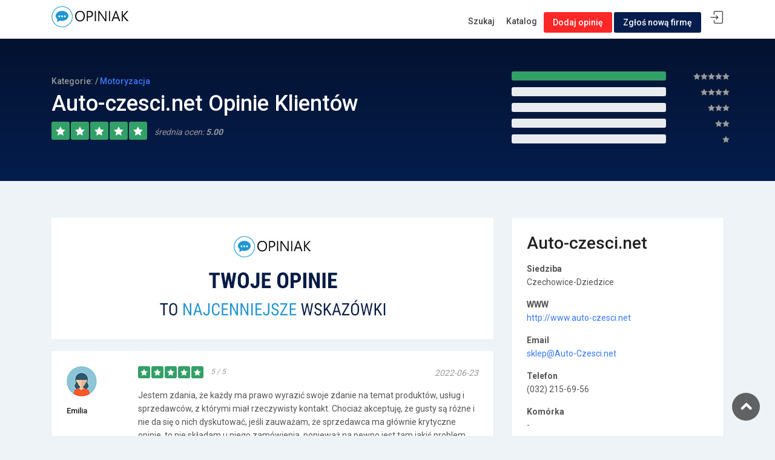

--- FILE ---
content_type: text/html; charset=UTF-8
request_url: https://opiniak.com/opinie/auto-czesci-net
body_size: 5119
content:

<!DOCTYPE html>
<html lang="pl" prefix="og: http://ogp.me/ns#">

<head>


    <meta charset="utf-8">
    <meta name="robots" content="max-image-preview:large">
    <meta http-equiv="X-UA-Compatible" content="IE=edge">
    <meta name="viewport" content="width=device-width, initial-scale=1, shrink-to-fit=no">
    
    
    <meta name="description" content="Auto-czesci.net opinie usatysfakcjonowanych jak i rozczarowanych klientów, informacje o produktach, usługach i obsłudze klienta"><title>Auto-czesci.net Czechowice-Dziedzice rzeczowe opinie klientów</title>    
        
    <!-- Favicons-->
	<link rel="apple-touch-icon" sizes="180x180" href="/img/apple-touch-icon.png">
	<link rel="icon" type="image/png" sizes="32x32" href="/img/favicon-32x32.png">
	<link rel="icon" type="image/png" sizes="16x16" href="/img/favicon-16x16.png">
	<link rel="manifest" href="/img/site.webmanifest">
	<link rel="mask-icon" href="/img/safari-pinned-tab.svg" color="#5bbad5">
	<link rel="shortcut icon" href="/img/favicon.ico">
	<meta name="msapplication-TileColor" content="#da532c">
	<meta name="msapplication-config" content="/img/browserconfig.xml">
	<meta name="theme-color" content="#ffffff">

    <!-- GOOGLE WEB FONT -->
    <link href="https://fonts.googleapis.com/css?family=Roboto:300,400,500,700" rel="stylesheet">
	<!-- <link href="https://fonts.googleapis.com/css?family=Roboto%20Mono:300,400,500,700" rel="stylesheet"> -->

    <!-- BASE CSS -->
    <link href="/css/bootstrap.min.css" rel="stylesheet">
    <link href="/css/style.css" rel="stylesheet">
	<link href="/css/vendors.css" rel="stylesheet">

<!-- Quantcast Choice. Consent Manager Tag v2.0 (for TCF 2.0) -->
<script type="text/javascript" async=true>
(function() {
  var host = window.location.hostname;
  var element = document.createElement('script');
  var firstScript = document.getElementsByTagName('script')[0];
  var url = 'https://cmp.quantcast.com'
    .concat('/choice/', 'WH1QRPakUBcDS', '/', host, '/choice.js?tag_version=V2');
  var uspTries = 0;
  var uspTriesLimit = 3;
  element.async = true;
  element.type = 'text/javascript';
  element.src = url;

  firstScript.parentNode.insertBefore(element, firstScript);

  function makeStub() {
    var TCF_LOCATOR_NAME = '__tcfapiLocator';
    var queue = [];
    var win = window;
    var cmpFrame;

    function addFrame() {
      var doc = win.document;
      var otherCMP = !!(win.frames[TCF_LOCATOR_NAME]);

      if (!otherCMP) {
        if (doc.body) {
          var iframe = doc.createElement('iframe');

          iframe.style.cssText = 'display:none';
          iframe.name = TCF_LOCATOR_NAME;
          doc.body.appendChild(iframe);
        } else {
          setTimeout(addFrame, 5);
        }
      }
      return !otherCMP;
    }

    function tcfAPIHandler() {
      var gdprApplies;
      var args = arguments;

      if (!args.length) {
        return queue;
      } else if (args[0] === 'setGdprApplies') {
        if (
          args.length > 3 &&
          args[2] === 2 &&
          typeof args[3] === 'boolean'
        ) {
          gdprApplies = args[3];
          if (typeof args[2] === 'function') {
            args[2]('set', true);
          }
        }
      } else if (args[0] === 'ping') {
        var retr = {
          gdprApplies: gdprApplies,
          cmpLoaded: false,
          cmpStatus: 'stub'
        };

        if (typeof args[2] === 'function') {
          args[2](retr);
        }
      } else {
        if(args[0] === 'init' && typeof args[3] === 'object') {
          args[3] = Object.assign(args[3], { tag_version: 'V2' });
        }
        queue.push(args);
      }
    }

    function postMessageEventHandler(event) {
      var msgIsString = typeof event.data === 'string';
      var json = {};

      try {
        if (msgIsString) {
          json = JSON.parse(event.data);
        } else {
          json = event.data;
        }
      } catch (ignore) {}

      var payload = json.__tcfapiCall;

      if (payload) {
        window.__tcfapi(
          payload.command,
          payload.version,
          function(retValue, success) {
            var returnMsg = {
              __tcfapiReturn: {
                returnValue: retValue,
                success: success,
                callId: payload.callId
              }
            };
            if (msgIsString) {
              returnMsg = JSON.stringify(returnMsg);
            }
            if (event && event.source && event.source.postMessage) {
              event.source.postMessage(returnMsg, '*');
            }
          },
          payload.parameter
        );
      }
    }

    while (win) {
      try {
        if (win.frames[TCF_LOCATOR_NAME]) {
          cmpFrame = win;
          break;
        }
      } catch (ignore) {}

      if (win === window.top) {
        break;
      }
      win = win.parent;
    }
    if (!cmpFrame) {
      addFrame();
      win.__tcfapi = tcfAPIHandler;
      win.addEventListener('message', postMessageEventHandler, false);
    }
  };

  makeStub();

  var uspStubFunction = function() {
    var arg = arguments;
    if (typeof window.__uspapi !== uspStubFunction) {
      setTimeout(function() {
        if (typeof window.__uspapi !== 'undefined') {
          window.__uspapi.apply(window.__uspapi, arg);
        }
      }, 500);
    }
  };

  var checkIfUspIsReady = function() {
    uspTries++;
    if (window.__uspapi === uspStubFunction && uspTries < uspTriesLimit) {
      console.warn('USP is not accessible');
    } else {
      clearInterval(uspInterval);
    }
  };

  if (typeof window.__uspapi === 'undefined') {
    window.__uspapi = uspStubFunction;
    var uspInterval = setInterval(checkIfUspIsReady, 6000);
  }
})();
</script>
<!-- End Quantcast Choice. Consent Manager Tag v2.0 (for TCF 2.0) -->

</head>

<body>
	
	<div id="page">
		
	<header class="header_in is_fixed menu_fixed">
		<div class="container">
			<div class="row">
				<div class="col-lg-3 col-12">
					<div id="logo">
						<a href="/">
							<img src="/img/logo_sticky.png" width="140" height="35" alt="" class="logo_sticky">
						</a>
					</div>
				</div>
				<div class="col-lg-9 col-12">
					<ul id="top_menu">
						<li>
						    <a href="#sign-in-dialog" id="sign-in" class="login" title="Logowanie">Logowanie</a>
						 </li>
					</ul>
					<!-- /top_menu -->
					<a href="#menu" class="btn_mobile">
						<div class="hamburger hamburger--spin" id="hamburger">
							<div class="hamburger-box">
								<div class="hamburger-inner"></div>
							</div>
						</div>
					</a>
							<nav id="menu" class="main-menu">
								<ul>
									<li><span><a href="/">Szukaj</a></span>
									</li>
									<li><span><a href="/kategorie/">Katalog</a></span>
									</li>
									<li><span><a href="/dodaj-opinie/auto-czesci-net" class="btn_top">Dodaj opinię</a></span></li>
						            <li><span><a href="/dodaj-firme/" class="btn_top company">Zgłoś nową firmę</a></span></li>
																	</ul>
							</nav>
				</div>
			</div>
			<!-- /row -->
		</div>
		<!-- /container -->		
	</header>
	<!-- /header -->
	
		
	<main>
	   
	    
		<div class="reviews_summary">

			<div class="wrapper">
				<div class="container">

					<div class="row">
						<div class="col-lg-8">
							<!-- <figure>
								<img src="/img/logo-company.png" alt="">
							</figure> -->
							
							<small>Kategorie:  / <a href='/kategoria/Motoryzacja'>Motoryzacja</a> </small>
							<h1>Auto-czesci.net Opinie Klientów</h1>
							
														
							<span class="rating"><i class="icon_star"></i><i class="icon_star"></i><i class="icon_star"></i><i class="icon_star"></i><i class="icon_star"></i><em> średnia ocen: <strong>5.00</strong></em></span>
							
														
						</div>
						<div class="col-lg-4 review_detail">
							<div class="row">
								<div class="col-lg-9 col-9">
									<div class="progress">
																				<div class="progress-bar" role="progressbar" style="width: 100%; background-color: #32a067;" aria-valuenow="100" aria-valuemin="0" aria-valuemax="100"></div>
									</div>
								</div>
								<div class="col-lg-3 col-3 text-right" style="padding-left:0; padding-right:5px;"><strong><i class="icon_star"></i><i class="icon_star"></i><i class="icon_star"></i><i class="icon_star"></i><i class="icon_star"></i></strong></div>
							</div>
							<!-- /row -->
							<div class="row">
								<div class="col-lg-9 col-9">
									<div class="progress">
																				<div class="progress-bar" role="progressbar" style="width: 0%; background-color: #009999;" aria-valuenow="0" aria-valuemin="0" aria-valuemax="100"></div>
									</div>
								</div>
								<div class="col-lg-3 col-3 text-right" style="padding-left:0; padding-right:5px;"><strong><i class="icon_star"></i><i class="icon_star"></i><i class="icon_star"></i><i class="icon_star"></i></strong></div>
							</div>
							<!-- /row -->
							<div class="row">
								<div class="col-lg-9 col-9">
									<div class="progress">
																				<div class="progress-bar" role="progressbar" style="width: 0%;" aria-valuenow="0" aria-valuemin="0" aria-valuemax="100"></div>
									</div>
								</div>
								<div class="col-lg-3 col-3 text-right" style="padding-left:0; padding-right:5px;"><strong><i class="icon_star"></i><i class="icon_star"></i><i class="icon_star"></i></strong></div>
							</div>
							<!-- /row -->
							<div class="row">
								<div class="col-lg-9 col-9">
									<div class="progress">
																				<div class="progress-bar" role="progressbar" style="width: 0%; background-color: #9f32a0;" aria-valuenow="0" aria-valuemin="0" aria-valuemax="100"></div>
									</div>
								</div>
								<div class="col-lg-3 col-3 text-right" style="padding-left:0; padding-right:5px;"><strong><i class="icon_star"></i><i class="icon_star"></i></strong></div>
							</div>
							<!-- /row -->
							<div class="row">
								<div class="col-lg-9 col-9">
									<div class="progress last">
																				<div class="progress-bar" role="progressbar" style="width: 0%;  background-color: #a03232;" aria-valuenow="0" aria-valuemin="0" aria-valuemax="100"></div>
									</div>
								</div>
								<div class="col-lg-3 col-3 text-right" style="padding-left:0; padding-right:5px;"><strong><i class="icon_star"></i></strong></div>
							</div>
							<!-- /row -->
						</div>
					</div>
				</div>
				<!-- /container -->
			</div>
		</div>
		<!-- /reviews_summary -->
		
		<div class="container margin_60_35">
			<div class="row">
				<div class="col-lg-8">
				    <div style="text-align: center; margin-left: auto; margin-right: auto; margin-bottom: 20px; background-color: #FFF;">
				        <img class="img-responsive" src="/img/opiniak-najcenniejsze-opinie.jpg" alt="opinie o Auto-czesci.net" title="Auto-czesci.net opinie" />
				    </div>
				    
				    				
									
					<div class="review_card">
												<div class="row">
							<div class="col-md-2 user_info">
																<figure><img src="/img/f2.jpg" alt=""></figure>
								<h5 style="overflow-wrap: break-word;">Emilia</h5>
							</div>
							<div class="col-md-10 review_content">
								<div class="clearfix add_bottom_15">
									<span class="rating"><i class="icon_star"></i><i class="icon_star"></i><i class="icon_star"></i><i class="icon_star"></i><i class="icon_star"></i><em>5 / 5</em></span>
									<em>2022-06-23</em>
								</div>
								
								

								<p style='word-wrap: break-word;'>
								    Jestem zdania, że każdy ma prawo wyrazić swoje zdanie na temat produktów, usług i sprzedawców, z którymi miał rzeczywisty kontakt. Chociaż akceptuję, że gusty są różne i nie da się o nich dyskutować, jeśli zauważam, że sprzedawca ma głównie krytyczne opinie, to nie składam u niego zamówienia, ponieważ na pewno jest tam jakiś problem.								</p>
								
								<ul>
									<li><a href="#0"><i class="icon_like_alt"></i><span>Przydatna</span></a></li>
									<li><a href="#0"><i class="icon_dislike_alt"></i><span>Nieprzydatna</span></a></li>
									
									<li><span>Udostępnij</span> <a target="_blank" rel="external nofollow" href="https://www.facebook.com/sharer.php?u=https://opiniak.com/opinie/auto-czesci-net/524364"><i class="ti-facebook"></i></a> <a target="_blank" rel="external nofollow" href="https://twitter.com/intent/tweet?url=https://opiniak.com/opinie/auto-czesci-net/524364"><i class="ti-twitter-alt"></i></a> <a href="/opinie/auto-czesci-net/524364"><i class="ti-link"></i></a></li>
								</ul>
							</div>
						</div>
					</div>
									
					<div class="review_card">
												<div class="row">
							<div class="col-md-2 user_info">
																<figure><img src="/img/f1.jpg" alt=""></figure>
								<h5 style="overflow-wrap: break-word;">Dagmara</h5>
							</div>
							<div class="col-md-10 review_content">
								<div class="clearfix add_bottom_15">
									<span class="rating"><i class="icon_star"></i><i class="icon_star"></i><i class="icon_star"></i><i class="icon_star"></i><i class="icon_star"></i><em>5 / 5</em></span>
									<em>2021-06-17</em>
								</div>
								
								

								<p style='word-wrap: break-word;'>
								    Ostatnio zacząłem odwiedzać także to miejsce, aby przeglądać recenzje użytkowników na temat różnych firm i ich oferowanego asortymentu. Zazwyczaj korzystałem tylko z Google i mediów społecznościowych. Niestety, niektóre opinie są dość powierzchowne i nie zawierają konkretnych informacji na temat produktu lub usługi. Jednak zauważyłem, że tutaj komentarze nie są usuwane przez właścicieli, co daje mi pewność, że mogę zaufać przeczytanym opinii.								</p>
								
								<ul>
									<li><a href="#0"><i class="icon_like_alt"></i><span>Przydatna</span></a></li>
									<li><a href="#0"><i class="icon_dislike_alt"></i><span>Nieprzydatna</span></a></li>
									
									<li><span>Udostępnij</span> <a target="_blank" rel="external nofollow" href="https://www.facebook.com/sharer.php?u=https://opiniak.com/opinie/auto-czesci-net/517279"><i class="ti-facebook"></i></a> <a target="_blank" rel="external nofollow" href="https://twitter.com/intent/tweet?url=https://opiniak.com/opinie/auto-czesci-net/517279"><i class="ti-twitter-alt"></i></a> <a href="/opinie/auto-czesci-net/517279"><i class="ti-link"></i></a></li>
								</ul>
							</div>
						</div>
					</div>
										

					
					<div class="pagination__wrapper add_bottom_15">
						<ul class="pagination">
							<li><a href='/opinie/auto-czesci-net' class="next" title="pierwsza strona">&lt;&lt;</a></li>
							<li><a  class="prev" title="poprzednia strona">&lt;</a></li>
							

																																										<li><a class='active'>1</a></li>														
							<li><a  class="next" title="kolejna strona">&gt;</a></li>
							
							<li><a href='/opinie/auto-czesci-net' class="next" title="ostatnia strona">&gt;&gt;</a></li>
						</ul>
					</div>
					<!-- /pagination -->
					<div style="text-align: center; margin-left: auto; margin-right: auto;">
					<h2>Rzetelne opinie o Auto-czesci.net</h2>
					</div>
				</div>
				<!-- /col -->
				<div class="col-lg-4">
					<div class="box_general company_info">
						<h3>Auto-czesci.net</h3>
						<p></p>
						<p><strong>Siedziba</strong><br>Czechowice-Dziedzice</p>
						<p><strong>WWW</strong><br><a target="_blank" rel="nofollow external" href="http://www.auto-czesci.net">http://www.auto-czesci.net</a></p>
						<p><strong>Email</strong><br><a href="/cdn-cgi/l/email-protection#cebda5a2abbe8e8fbbbaa1e38db4abbdada7e0a0abba"><span class="__cf_email__" data-cfemail="46352d2a233606073332296b053c2335252f68282332">[email&#160;protected]</span></a></p>
						<p><strong>Telefon</strong><br>(032) 215-69-56</p>
						<p><strong>Komórka</strong><br>-</p>
						<p><strong>Infolinia</strong><br>-</p>
						<!-- <p class="follow_company"><strong>Follow us</strong><br><a href="#0"><i class="social_facebook_circle"></i></a><a href="#0"><i class="social_twitter_circle"></i></a><a href="#0"><i class="social_googleplus_circle"></i></a><a href="#0"><i class="social_instagram_circle"></i></a></p> -->
					</div>
					


        		
				</div>
							</div>
			<!-- /row -->

		</div>
		<!-- /container -->
		
	</main>
	<!--/main-->
	
	<footer>
		<div class="container">
								    
		    
		    
		    			
        			<div style="text-align: center; margin-left: auto; margin-right: auto; width:100%;">
        			
            		</div>
			<hr>
			<div class="row">
				<div class="col-lg-6">
				</div>
				<div class="col-lg-6">
					<ul id="additional_links">
						<li><span>© 2026 Opiniak.com</span></li>
					</ul>
				</div>
			</div>
		</div>
	</footer>
	<!--/footer-->
	</div>
	<!-- page -->
	
	
	<div id="sign-in-dialog" class="zoom-anim-dialog mfp-hide">
		<div class="small-dialog-header">
			<h4>Logowanie</h4>
		</div>
		<form method="post" action="/login.php">
			<div class="sign-in-wrapper">

				<div class="form-group">
					<label>Login</label>
					<input type="text" class="form-control" name="login" id="login">
					<i class="icon-user"></i>
				</div>
				<div class="form-group">
					<label>Hasło</label>
					<input type="password" class="form-control" name="password" id="password" value="">
					<i class="icon_lock_alt"></i>
				</div>
				<div class="text-center"><input type="submit" value="Zaloguj" class="btn_1 full-width"></div>
			</div>
		</form>
	</div>	
	<div id="toTop"></div><!-- Back to top button -->
	
	<!-- COMMON SCRIPTS -->
    <script data-cfasync="false" src="/cdn-cgi/scripts/5c5dd728/cloudflare-static/email-decode.min.js"></script><script src="/js/common_scripts.js"></script>
	<script src="/js/functions.js"></script>
	<script src="/assets/validate.js"></script>

<script defer src="https://static.cloudflareinsights.com/beacon.min.js/vcd15cbe7772f49c399c6a5babf22c1241717689176015" integrity="sha512-ZpsOmlRQV6y907TI0dKBHq9Md29nnaEIPlkf84rnaERnq6zvWvPUqr2ft8M1aS28oN72PdrCzSjY4U6VaAw1EQ==" data-cf-beacon='{"version":"2024.11.0","token":"03ecc021ca5f4d369cbf9fc76684dcf5","r":1,"server_timing":{"name":{"cfCacheStatus":true,"cfEdge":true,"cfExtPri":true,"cfL4":true,"cfOrigin":true,"cfSpeedBrain":true},"location_startswith":null}}' crossorigin="anonymous"></script>
</body>
</html>

--- FILE ---
content_type: text/css
request_url: https://opiniak.com/css/vendors.css
body_size: 33935
content:
@charset "UTF-8";/*!
Animate.css - http://daneden.me/animate
Licensed under the MIT license - http://opensource.org/licenses/MIT

Copyright (c) 2014 Daniel Eden
*/.owl-carousel,.owl-carousel .owl-item,.owl-theme .owl-dots,.owl-theme .owl-nav{-webkit-tap-highlight-color:transparent}.mfp-container,img.mfp-img{-webkit-box-sizing:border-box;-moz-box-sizing:border-box}.mm-listview a,.mm-listview a:hover,.mm-navbar a,.mm-navbar a:hover{text-decoration:none}.mm-listview>li>a,.mm-listview>li>span,.mm-navbar .mm-title{white-space:nowrap;text-overflow:ellipsis;overflow:hidden}.animated{-webkit-animation-duration:1s;animation-duration:1s;-webkit-animation-fill-mode:both;animation-fill-mode:both}.animated.infinite{-webkit-animation-iteration-count:infinite;animation-iteration-count:infinite}.animated.hinge{-webkit-animation-duration:2s;animation-duration:2s}@-webkit-keyframes bounce{0%,100%,20%,53%,80%{-webkit-transition-timing-function:cubic-bezier(.215,.61,.355,1);transition-timing-function:cubic-bezier(.215,.61,.355,1);-webkit-transform:translate3d(0,0,0);transform:translate3d(0,0,0)}40%,43%{-webkit-transition-timing-function:cubic-bezier(.755,.050,.855,.060);transition-timing-function:cubic-bezier(.755,.050,.855,.060);-webkit-transform:translate3d(0,-30px,0);transform:translate3d(0,-30px,0)}70%{-webkit-transition-timing-function:cubic-bezier(.755,.050,.855,.060);transition-timing-function:cubic-bezier(.755,.050,.855,.060);-webkit-transform:translate3d(0,-15px,0);transform:translate3d(0,-15px,0)}90%{-webkit-transform:translate3d(0,-4px,0);transform:translate3d(0,-4px,0)}}@keyframes bounce{0%,100%,20%,53%,80%{-webkit-transition-timing-function:cubic-bezier(.215,.61,.355,1);transition-timing-function:cubic-bezier(.215,.61,.355,1);-webkit-transform:translate3d(0,0,0);transform:translate3d(0,0,0)}40%,43%{-webkit-transition-timing-function:cubic-bezier(.755,.050,.855,.060);transition-timing-function:cubic-bezier(.755,.050,.855,.060);-webkit-transform:translate3d(0,-30px,0);transform:translate3d(0,-30px,0)}70%{-webkit-transition-timing-function:cubic-bezier(.755,.050,.855,.060);transition-timing-function:cubic-bezier(.755,.050,.855,.060);-webkit-transform:translate3d(0,-15px,0);transform:translate3d(0,-15px,0)}90%{-webkit-transform:translate3d(0,-4px,0);transform:translate3d(0,-4px,0)}}.bounce{-webkit-animation-name:bounce;animation-name:bounce;-webkit-transform-origin:center bottom;-ms-transform-origin:center bottom;transform-origin:center bottom}@-webkit-keyframes flash{0%,100%,50%{opacity:1}25%,75%{opacity:0}}@keyframes flash{0%,100%,50%{opacity:1}25%,75%{opacity:0}}.flash{-webkit-animation-name:flash;animation-name:flash}@-webkit-keyframes pulse{0%,100%{-webkit-transform:scale3d(1,1,1);transform:scale3d(1,1,1)}50%{-webkit-transform:scale3d(1.05,1.05,1.05);transform:scale3d(1.05,1.05,1.05)}}@keyframes pulse{0%,100%{-webkit-transform:scale3d(1,1,1);transform:scale3d(1,1,1)}50%{-webkit-transform:scale3d(1.05,1.05,1.05);transform:scale3d(1.05,1.05,1.05)}}.pulse{-webkit-animation-name:pulse;animation-name:pulse}@-webkit-keyframes rubberBand{0%,100%{-webkit-transform:scale3d(1,1,1);transform:scale3d(1,1,1)}30%{-webkit-transform:scale3d(1.25,.75,1);transform:scale3d(1.25,.75,1)}40%{-webkit-transform:scale3d(.75,1.25,1);transform:scale3d(.75,1.25,1)}50%{-webkit-transform:scale3d(1.15,.85,1);transform:scale3d(1.15,.85,1)}65%{-webkit-transform:scale3d(.95,1.05,1);transform:scale3d(.95,1.05,1)}75%{-webkit-transform:scale3d(1.05,.95,1);transform:scale3d(1.05,.95,1)}}@keyframes rubberBand{0%,100%{-webkit-transform:scale3d(1,1,1);transform:scale3d(1,1,1)}30%{-webkit-transform:scale3d(1.25,.75,1);transform:scale3d(1.25,.75,1)}40%{-webkit-transform:scale3d(.75,1.25,1);transform:scale3d(.75,1.25,1)}50%{-webkit-transform:scale3d(1.15,.85,1);transform:scale3d(1.15,.85,1)}65%{-webkit-transform:scale3d(.95,1.05,1);transform:scale3d(.95,1.05,1)}75%{-webkit-transform:scale3d(1.05,.95,1);transform:scale3d(1.05,.95,1)}}.rubberBand{-webkit-animation-name:rubberBand;animation-name:rubberBand}@-webkit-keyframes shake{0%,100%{-webkit-transform:translate3d(0,0,0);transform:translate3d(0,0,0)}10%,30%,50%,70%,90%{-webkit-transform:translate3d(-10px,0,0);transform:translate3d(-10px,0,0)}20%,40%,60%,80%{-webkit-transform:translate3d(10px,0,0);transform:translate3d(10px,0,0)}}@keyframes shake{0%,100%{-webkit-transform:translate3d(0,0,0);transform:translate3d(0,0,0)}10%,30%,50%,70%,90%{-webkit-transform:translate3d(-10px,0,0);transform:translate3d(-10px,0,0)}20%,40%,60%,80%{-webkit-transform:translate3d(10px,0,0);transform:translate3d(10px,0,0)}}.shake{-webkit-animation-name:shake;animation-name:shake}@-webkit-keyframes swing{20%{-webkit-transform:rotate3d(0,0,1,15deg);transform:rotate3d(0,0,1,15deg)}40%{-webkit-transform:rotate3d(0,0,1,-10deg);transform:rotate3d(0,0,1,-10deg)}60%{-webkit-transform:rotate3d(0,0,1,5deg);transform:rotate3d(0,0,1,5deg)}80%{-webkit-transform:rotate3d(0,0,1,-5deg);transform:rotate3d(0,0,1,-5deg)}100%{-webkit-transform:rotate3d(0,0,1,0deg);transform:rotate3d(0,0,1,0deg)}}@keyframes swing{20%{-webkit-transform:rotate3d(0,0,1,15deg);transform:rotate3d(0,0,1,15deg)}40%{-webkit-transform:rotate3d(0,0,1,-10deg);transform:rotate3d(0,0,1,-10deg)}60%{-webkit-transform:rotate3d(0,0,1,5deg);transform:rotate3d(0,0,1,5deg)}80%{-webkit-transform:rotate3d(0,0,1,-5deg);transform:rotate3d(0,0,1,-5deg)}100%{-webkit-transform:rotate3d(0,0,1,0deg);transform:rotate3d(0,0,1,0deg)}}.swing{-webkit-transform-origin:top center;-ms-transform-origin:top center;transform-origin:top center;-webkit-animation-name:swing;animation-name:swing}@-webkit-keyframes tada{0%,100%{-webkit-transform:scale3d(1,1,1);transform:scale3d(1,1,1)}10%,20%{-webkit-transform:scale3d(.9,.9,.9) rotate3d(0,0,1,-3deg);transform:scale3d(.9,.9,.9) rotate3d(0,0,1,-3deg)}30%,50%,70%,90%{-webkit-transform:scale3d(1.1,1.1,1.1) rotate3d(0,0,1,3deg);transform:scale3d(1.1,1.1,1.1) rotate3d(0,0,1,3deg)}40%,60%,80%{-webkit-transform:scale3d(1.1,1.1,1.1) rotate3d(0,0,1,-3deg);transform:scale3d(1.1,1.1,1.1) rotate3d(0,0,1,-3deg)}}@keyframes tada{0%,100%{-webkit-transform:scale3d(1,1,1);transform:scale3d(1,1,1)}10%,20%{-webkit-transform:scale3d(.9,.9,.9) rotate3d(0,0,1,-3deg);transform:scale3d(.9,.9,.9) rotate3d(0,0,1,-3deg)}30%,50%,70%,90%{-webkit-transform:scale3d(1.1,1.1,1.1) rotate3d(0,0,1,3deg);transform:scale3d(1.1,1.1,1.1) rotate3d(0,0,1,3deg)}40%,60%,80%{-webkit-transform:scale3d(1.1,1.1,1.1) rotate3d(0,0,1,-3deg);transform:scale3d(1.1,1.1,1.1) rotate3d(0,0,1,-3deg)}}.tada{-webkit-animation-name:tada;animation-name:tada}@-webkit-keyframes wobble{0%,100%{-webkit-transform:none;transform:none}15%{-webkit-transform:translate3d(-25%,0,0) rotate3d(0,0,1,-5deg);transform:translate3d(-25%,0,0) rotate3d(0,0,1,-5deg)}30%{-webkit-transform:translate3d(20%,0,0) rotate3d(0,0,1,3deg);transform:translate3d(20%,0,0) rotate3d(0,0,1,3deg)}45%{-webkit-transform:translate3d(-15%,0,0) rotate3d(0,0,1,-3deg);transform:translate3d(-15%,0,0) rotate3d(0,0,1,-3deg)}60%{-webkit-transform:translate3d(10%,0,0) rotate3d(0,0,1,2deg);transform:translate3d(10%,0,0) rotate3d(0,0,1,2deg)}75%{-webkit-transform:translate3d(-5%,0,0) rotate3d(0,0,1,-1deg);transform:translate3d(-5%,0,0) rotate3d(0,0,1,-1deg)}}@keyframes wobble{0%,100%{-webkit-transform:none;transform:none}15%{-webkit-transform:translate3d(-25%,0,0) rotate3d(0,0,1,-5deg);transform:translate3d(-25%,0,0) rotate3d(0,0,1,-5deg)}30%{-webkit-transform:translate3d(20%,0,0) rotate3d(0,0,1,3deg);transform:translate3d(20%,0,0) rotate3d(0,0,1,3deg)}45%{-webkit-transform:translate3d(-15%,0,0) rotate3d(0,0,1,-3deg);transform:translate3d(-15%,0,0) rotate3d(0,0,1,-3deg)}60%{-webkit-transform:translate3d(10%,0,0) rotate3d(0,0,1,2deg);transform:translate3d(10%,0,0) rotate3d(0,0,1,2deg)}75%{-webkit-transform:translate3d(-5%,0,0) rotate3d(0,0,1,-1deg);transform:translate3d(-5%,0,0) rotate3d(0,0,1,-1deg)}}.wobble{-webkit-animation-name:wobble;animation-name:wobble}@-webkit-keyframes bounceIn{0%,100%,20%,40%,60%,80%{-webkit-transition-timing-function:cubic-bezier(.215,.61,.355,1);transition-timing-function:cubic-bezier(.215,.61,.355,1)}0%{opacity:0;-webkit-transform:scale3d(.3,.3,.3);transform:scale3d(.3,.3,.3)}20%{-webkit-transform:scale3d(1.1,1.1,1.1);transform:scale3d(1.1,1.1,1.1)}40%{-webkit-transform:scale3d(.9,.9,.9);transform:scale3d(.9,.9,.9)}60%{opacity:1;-webkit-transform:scale3d(1.03,1.03,1.03);transform:scale3d(1.03,1.03,1.03)}80%{-webkit-transform:scale3d(.97,.97,.97);transform:scale3d(.97,.97,.97)}100%{opacity:1;-webkit-transform:scale3d(1,1,1);transform:scale3d(1,1,1)}}@keyframes bounceIn{0%,100%,20%,40%,60%,80%{-webkit-transition-timing-function:cubic-bezier(.215,.61,.355,1);transition-timing-function:cubic-bezier(.215,.61,.355,1)}0%{opacity:0;-webkit-transform:scale3d(.3,.3,.3);transform:scale3d(.3,.3,.3)}20%{-webkit-transform:scale3d(1.1,1.1,1.1);transform:scale3d(1.1,1.1,1.1)}40%{-webkit-transform:scale3d(.9,.9,.9);transform:scale3d(.9,.9,.9)}60%{opacity:1;-webkit-transform:scale3d(1.03,1.03,1.03);transform:scale3d(1.03,1.03,1.03)}80%{-webkit-transform:scale3d(.97,.97,.97);transform:scale3d(.97,.97,.97)}100%{opacity:1;-webkit-transform:scale3d(1,1,1);transform:scale3d(1,1,1)}}.bounceIn{-webkit-animation-name:bounceIn;animation-name:bounceIn;-webkit-animation-duration:.75s;animation-duration:.75s}.bounceOut,.flipOutX{-webkit-animation-duration:.75s}@-webkit-keyframes bounceInDown{0%,100%,60%,75%,90%{-webkit-transition-timing-function:cubic-bezier(.215,.61,.355,1);transition-timing-function:cubic-bezier(.215,.61,.355,1)}0%{opacity:0;-webkit-transform:translate3d(0,-3000px,0);transform:translate3d(0,-3000px,0)}60%{opacity:1;-webkit-transform:translate3d(0,25px,0);transform:translate3d(0,25px,0)}75%{-webkit-transform:translate3d(0,-10px,0);transform:translate3d(0,-10px,0)}90%{-webkit-transform:translate3d(0,5px,0);transform:translate3d(0,5px,0)}100%{-webkit-transform:none;transform:none}}@keyframes bounceInDown{0%,100%,60%,75%,90%{-webkit-transition-timing-function:cubic-bezier(.215,.61,.355,1);transition-timing-function:cubic-bezier(.215,.61,.355,1)}0%{opacity:0;-webkit-transform:translate3d(0,-3000px,0);transform:translate3d(0,-3000px,0)}60%{opacity:1;-webkit-transform:translate3d(0,25px,0);transform:translate3d(0,25px,0)}75%{-webkit-transform:translate3d(0,-10px,0);transform:translate3d(0,-10px,0)}90%{-webkit-transform:translate3d(0,5px,0);transform:translate3d(0,5px,0)}100%{-webkit-transform:none;transform:none}}.bounceInDown{-webkit-animation-name:bounceInDown;animation-name:bounceInDown}@-webkit-keyframes bounceInLeft{0%,100%,60%,75%,90%{-webkit-transition-timing-function:cubic-bezier(.215,.61,.355,1);transition-timing-function:cubic-bezier(.215,.61,.355,1)}0%{opacity:0;-webkit-transform:translate3d(-3000px,0,0);transform:translate3d(-3000px,0,0)}60%{opacity:1;-webkit-transform:translate3d(25px,0,0);transform:translate3d(25px,0,0)}75%{-webkit-transform:translate3d(-10px,0,0);transform:translate3d(-10px,0,0)}90%{-webkit-transform:translate3d(5px,0,0);transform:translate3d(5px,0,0)}100%{-webkit-transform:none;transform:none}}@keyframes bounceInLeft{0%,100%,60%,75%,90%{-webkit-transition-timing-function:cubic-bezier(.215,.61,.355,1);transition-timing-function:cubic-bezier(.215,.61,.355,1)}0%{opacity:0;-webkit-transform:translate3d(-3000px,0,0);transform:translate3d(-3000px,0,0)}60%{opacity:1;-webkit-transform:translate3d(25px,0,0);transform:translate3d(25px,0,0)}75%{-webkit-transform:translate3d(-10px,0,0);transform:translate3d(-10px,0,0)}90%{-webkit-transform:translate3d(5px,0,0);transform:translate3d(5px,0,0)}100%{-webkit-transform:none;transform:none}}.bounceInLeft{-webkit-animation-name:bounceInLeft;animation-name:bounceInLeft}@-webkit-keyframes bounceInRight{0%,100%,60%,75%,90%{-webkit-transition-timing-function:cubic-bezier(.215,.61,.355,1);transition-timing-function:cubic-bezier(.215,.61,.355,1)}0%{opacity:0;-webkit-transform:translate3d(3000px,0,0);transform:translate3d(3000px,0,0)}60%{opacity:1;-webkit-transform:translate3d(-25px,0,0);transform:translate3d(-25px,0,0)}75%{-webkit-transform:translate3d(10px,0,0);transform:translate3d(10px,0,0)}90%{-webkit-transform:translate3d(-5px,0,0);transform:translate3d(-5px,0,0)}100%{-webkit-transform:none;transform:none}}@keyframes bounceInRight{0%,100%,60%,75%,90%{-webkit-transition-timing-function:cubic-bezier(.215,.61,.355,1);transition-timing-function:cubic-bezier(.215,.61,.355,1)}0%{opacity:0;-webkit-transform:translate3d(3000px,0,0);transform:translate3d(3000px,0,0)}60%{opacity:1;-webkit-transform:translate3d(-25px,0,0);transform:translate3d(-25px,0,0)}75%{-webkit-transform:translate3d(10px,0,0);transform:translate3d(10px,0,0)}90%{-webkit-transform:translate3d(-5px,0,0);transform:translate3d(-5px,0,0)}100%{-webkit-transform:none;transform:none}}.bounceInRight{-webkit-animation-name:bounceInRight;animation-name:bounceInRight}@-webkit-keyframes bounceInUp{0%,100%,60%,75%,90%{-webkit-transition-timing-function:cubic-bezier(.215,.61,.355,1);transition-timing-function:cubic-bezier(.215,.61,.355,1)}0%{opacity:0;-webkit-transform:translate3d(0,3000px,0);transform:translate3d(0,3000px,0)}60%{opacity:1;-webkit-transform:translate3d(0,-20px,0);transform:translate3d(0,-20px,0)}75%{-webkit-transform:translate3d(0,10px,0);transform:translate3d(0,10px,0)}90%{-webkit-transform:translate3d(0,-5px,0);transform:translate3d(0,-5px,0)}100%{-webkit-transform:translate3d(0,0,0);transform:translate3d(0,0,0)}}@keyframes bounceInUp{0%,100%,60%,75%,90%{-webkit-transition-timing-function:cubic-bezier(.215,.61,.355,1);transition-timing-function:cubic-bezier(.215,.61,.355,1)}0%{opacity:0;-webkit-transform:translate3d(0,3000px,0);transform:translate3d(0,3000px,0)}60%{opacity:1;-webkit-transform:translate3d(0,-20px,0);transform:translate3d(0,-20px,0)}75%{-webkit-transform:translate3d(0,10px,0);transform:translate3d(0,10px,0)}90%{-webkit-transform:translate3d(0,-5px,0);transform:translate3d(0,-5px,0)}100%{-webkit-transform:translate3d(0,0,0);transform:translate3d(0,0,0)}}.bounceInUp{-webkit-animation-name:bounceInUp;animation-name:bounceInUp}@-webkit-keyframes bounceOut{20%{-webkit-transform:scale3d(.9,.9,.9);transform:scale3d(.9,.9,.9)}50%,55%{opacity:1;-webkit-transform:scale3d(1.1,1.1,1.1);transform:scale3d(1.1,1.1,1.1)}100%{opacity:0;-webkit-transform:scale3d(.3,.3,.3);transform:scale3d(.3,.3,.3)}}@keyframes bounceOut{20%{-webkit-transform:scale3d(.9,.9,.9);transform:scale3d(.9,.9,.9)}50%,55%{opacity:1;-webkit-transform:scale3d(1.1,1.1,1.1);transform:scale3d(1.1,1.1,1.1)}100%{opacity:0;-webkit-transform:scale3d(.3,.3,.3);transform:scale3d(.3,.3,.3)}}.bounceOut{-webkit-animation-name:bounceOut;animation-name:bounceOut;animation-duration:.75s}@-webkit-keyframes bounceOutDown{20%{-webkit-transform:translate3d(0,10px,0);transform:translate3d(0,10px,0)}40%,45%{opacity:1;-webkit-transform:translate3d(0,-20px,0);transform:translate3d(0,-20px,0)}100%{opacity:0;-webkit-transform:translate3d(0,2000px,0);transform:translate3d(0,2000px,0)}}@keyframes bounceOutDown{20%{-webkit-transform:translate3d(0,10px,0);transform:translate3d(0,10px,0)}40%,45%{opacity:1;-webkit-transform:translate3d(0,-20px,0);transform:translate3d(0,-20px,0)}100%{opacity:0;-webkit-transform:translate3d(0,2000px,0);transform:translate3d(0,2000px,0)}}.bounceOutDown{-webkit-animation-name:bounceOutDown;animation-name:bounceOutDown}@-webkit-keyframes bounceOutLeft{20%{opacity:1;-webkit-transform:translate3d(20px,0,0);transform:translate3d(20px,0,0)}100%{opacity:0;-webkit-transform:translate3d(-2000px,0,0);transform:translate3d(-2000px,0,0)}}@keyframes bounceOutLeft{20%{opacity:1;-webkit-transform:translate3d(20px,0,0);transform:translate3d(20px,0,0)}100%{opacity:0;-webkit-transform:translate3d(-2000px,0,0);transform:translate3d(-2000px,0,0)}}.bounceOutLeft{-webkit-animation-name:bounceOutLeft;animation-name:bounceOutLeft}@-webkit-keyframes bounceOutRight{20%{opacity:1;-webkit-transform:translate3d(-20px,0,0);transform:translate3d(-20px,0,0)}100%{opacity:0;-webkit-transform:translate3d(2000px,0,0);transform:translate3d(2000px,0,0)}}@keyframes bounceOutRight{20%{opacity:1;-webkit-transform:translate3d(-20px,0,0);transform:translate3d(-20px,0,0)}100%{opacity:0;-webkit-transform:translate3d(2000px,0,0);transform:translate3d(2000px,0,0)}}.bounceOutRight{-webkit-animation-name:bounceOutRight;animation-name:bounceOutRight}@-webkit-keyframes bounceOutUp{20%{-webkit-transform:translate3d(0,-10px,0);transform:translate3d(0,-10px,0)}40%,45%{opacity:1;-webkit-transform:translate3d(0,20px,0);transform:translate3d(0,20px,0)}100%{opacity:0;-webkit-transform:translate3d(0,-2000px,0);transform:translate3d(0,-2000px,0)}}@keyframes bounceOutUp{20%{-webkit-transform:translate3d(0,-10px,0);transform:translate3d(0,-10px,0)}40%,45%{opacity:1;-webkit-transform:translate3d(0,20px,0);transform:translate3d(0,20px,0)}100%{opacity:0;-webkit-transform:translate3d(0,-2000px,0);transform:translate3d(0,-2000px,0)}}.bounceOutUp{-webkit-animation-name:bounceOutUp;animation-name:bounceOutUp}@-webkit-keyframes fadeIn{0%{opacity:0}100%{opacity:1}}@keyframes fadeIn{0%{opacity:0}100%{opacity:1}}.fadeIn{-webkit-animation-name:fadeIn;animation-name:fadeIn}@-webkit-keyframes fadeInDown{0%{opacity:0;-webkit-transform:translate3d(0,-100%,0);transform:translate3d(0,-100%,0)}100%{opacity:1;-webkit-transform:none;transform:none}}@keyframes fadeInDown{0%{opacity:0;-webkit-transform:translate3d(0,-100%,0);transform:translate3d(0,-100%,0)}100%{opacity:1;-webkit-transform:none;transform:none}}.fadeInDown{-webkit-animation-name:fadeInDown;animation-name:fadeInDown}@-webkit-keyframes fadeInDownBig{0%{opacity:0;-webkit-transform:translate3d(0,-2000px,0);transform:translate3d(0,-2000px,0)}100%{opacity:1;-webkit-transform:none;transform:none}}@keyframes fadeInDownBig{0%{opacity:0;-webkit-transform:translate3d(0,-2000px,0);transform:translate3d(0,-2000px,0)}100%{opacity:1;-webkit-transform:none;transform:none}}.fadeInDownBig{-webkit-animation-name:fadeInDownBig;animation-name:fadeInDownBig}@-webkit-keyframes fadeInLeft{0%{opacity:0;-webkit-transform:translate3d(-100%,0,0);transform:translate3d(-100%,0,0)}100%{opacity:1;-webkit-transform:none;transform:none}}@keyframes fadeInLeft{0%{opacity:0;-webkit-transform:translate3d(-100%,0,0);transform:translate3d(-100%,0,0)}100%{opacity:1;-webkit-transform:none;transform:none}}.fadeInLeft{-webkit-animation-name:fadeInLeft;animation-name:fadeInLeft}@-webkit-keyframes fadeInLeftBig{0%{opacity:0;-webkit-transform:translate3d(-2000px,0,0);transform:translate3d(-2000px,0,0)}100%{opacity:1;-webkit-transform:none;transform:none}}@keyframes fadeInLeftBig{0%{opacity:0;-webkit-transform:translate3d(-2000px,0,0);transform:translate3d(-2000px,0,0)}100%{opacity:1;-webkit-transform:none;transform:none}}.fadeInLeftBig{-webkit-animation-name:fadeInLeftBig;animation-name:fadeInLeftBig}@-webkit-keyframes fadeInRight{0%{opacity:0;-webkit-transform:translate3d(100%,0,0);transform:translate3d(100%,0,0)}100%{opacity:1;-webkit-transform:none;transform:none}}@keyframes fadeInRight{0%{opacity:0;-webkit-transform:translate3d(100%,0,0);transform:translate3d(100%,0,0)}100%{opacity:1;-webkit-transform:none;transform:none}}.fadeInRight{-webkit-animation-name:fadeInRight;animation-name:fadeInRight}@-webkit-keyframes fadeInRightBig{0%{opacity:0;-webkit-transform:translate3d(2000px,0,0);transform:translate3d(2000px,0,0)}100%{opacity:1;-webkit-transform:none;transform:none}}@keyframes fadeInRightBig{0%{opacity:0;-webkit-transform:translate3d(2000px,0,0);transform:translate3d(2000px,0,0)}100%{opacity:1;-webkit-transform:none;transform:none}}.fadeInRightBig{-webkit-animation-name:fadeInRightBig;animation-name:fadeInRightBig}@-webkit-keyframes fadeInUp{0%{opacity:0;-webkit-transform:translate3d(0,100%,0);transform:translate3d(0,100%,0)}100%{opacity:1;-webkit-transform:none;transform:none}}@keyframes fadeInUp{0%{opacity:0;-webkit-transform:translate3d(0,100%,0);transform:translate3d(0,100%,0)}100%{opacity:1;-webkit-transform:none;transform:none}}.fadeInUp{-webkit-animation-name:fadeInUp;animation-name:fadeInUp}@-webkit-keyframes fadeInUpBig{0%{opacity:0;-webkit-transform:translate3d(0,2000px,0);transform:translate3d(0,2000px,0)}100%{opacity:1;-webkit-transform:none;transform:none}}@keyframes fadeInUpBig{0%{opacity:0;-webkit-transform:translate3d(0,2000px,0);transform:translate3d(0,2000px,0)}100%{opacity:1;-webkit-transform:none;transform:none}}.fadeInUpBig{-webkit-animation-name:fadeInUpBig;animation-name:fadeInUpBig}@-webkit-keyframes fadeOut{0%{opacity:1}100%{opacity:0}}.fadeOut{-webkit-animation-name:fadeOut;animation-name:fadeOut}@-webkit-keyframes fadeOutDown{0%{opacity:1}100%{opacity:0;-webkit-transform:translate3d(0,100%,0);transform:translate3d(0,100%,0)}}@keyframes fadeOutDown{0%{opacity:1}100%{opacity:0;-webkit-transform:translate3d(0,100%,0);transform:translate3d(0,100%,0)}}.fadeOutDown{-webkit-animation-name:fadeOutDown;animation-name:fadeOutDown}@-webkit-keyframes fadeOutDownBig{0%{opacity:1}100%{opacity:0;-webkit-transform:translate3d(0,2000px,0);transform:translate3d(0,2000px,0)}}@keyframes fadeOutDownBig{0%{opacity:1}100%{opacity:0;-webkit-transform:translate3d(0,2000px,0);transform:translate3d(0,2000px,0)}}.fadeOutDownBig{-webkit-animation-name:fadeOutDownBig;animation-name:fadeOutDownBig}@-webkit-keyframes fadeOutLeft{0%{opacity:1}100%{opacity:0;-webkit-transform:translate3d(-100%,0,0);transform:translate3d(-100%,0,0)}}@keyframes fadeOutLeft{0%{opacity:1}100%{opacity:0;-webkit-transform:translate3d(-100%,0,0);transform:translate3d(-100%,0,0)}}.fadeOutLeft{-webkit-animation-name:fadeOutLeft;animation-name:fadeOutLeft}@-webkit-keyframes fadeOutLeftBig{0%{opacity:1}100%{opacity:0;-webkit-transform:translate3d(-2000px,0,0);transform:translate3d(-2000px,0,0)}}@keyframes fadeOutLeftBig{0%{opacity:1}100%{opacity:0;-webkit-transform:translate3d(-2000px,0,0);transform:translate3d(-2000px,0,0)}}.fadeOutLeftBig{-webkit-animation-name:fadeOutLeftBig;animation-name:fadeOutLeftBig}@-webkit-keyframes fadeOutRight{0%{opacity:1}100%{opacity:0;-webkit-transform:translate3d(100%,0,0);transform:translate3d(100%,0,0)}}@keyframes fadeOutRight{0%{opacity:1}100%{opacity:0;-webkit-transform:translate3d(100%,0,0);transform:translate3d(100%,0,0)}}.fadeOutRight{-webkit-animation-name:fadeOutRight;animation-name:fadeOutRight}@-webkit-keyframes fadeOutRightBig{0%{opacity:1}100%{opacity:0;-webkit-transform:translate3d(2000px,0,0);transform:translate3d(2000px,0,0)}}@keyframes fadeOutRightBig{0%{opacity:1}100%{opacity:0;-webkit-transform:translate3d(2000px,0,0);transform:translate3d(2000px,0,0)}}.fadeOutRightBig{-webkit-animation-name:fadeOutRightBig;animation-name:fadeOutRightBig}@-webkit-keyframes fadeOutUp{0%{opacity:1}100%{opacity:0;-webkit-transform:translate3d(0,-100%,0);transform:translate3d(0,-100%,0)}}@keyframes fadeOutUp{0%{opacity:1}100%{opacity:0;-webkit-transform:translate3d(0,-100%,0);transform:translate3d(0,-100%,0)}}.fadeOutUp{-webkit-animation-name:fadeOutUp;animation-name:fadeOutUp}@-webkit-keyframes fadeOutUpBig{0%{opacity:1}100%{opacity:0;-webkit-transform:translate3d(0,-2000px,0);transform:translate3d(0,-2000px,0)}}@keyframes fadeOutUpBig{0%{opacity:1}100%{opacity:0;-webkit-transform:translate3d(0,-2000px,0);transform:translate3d(0,-2000px,0)}}.fadeOutUpBig{-webkit-animation-name:fadeOutUpBig;animation-name:fadeOutUpBig}@-webkit-keyframes flip{0%{-webkit-transform:perspective(400px) rotate3d(0,1,0,-360deg);transform:perspective(400px) rotate3d(0,1,0,-360deg);-webkit-animation-timing-function:ease-out;animation-timing-function:ease-out}40%{-webkit-transform:perspective(400px) translate3d(0,0,150px) rotate3d(0,1,0,-190deg);transform:perspective(400px) translate3d(0,0,150px) rotate3d(0,1,0,-190deg);-webkit-animation-timing-function:ease-out;animation-timing-function:ease-out}50%{-webkit-transform:perspective(400px) translate3d(0,0,150px) rotate3d(0,1,0,-170deg);transform:perspective(400px) translate3d(0,0,150px) rotate3d(0,1,0,-170deg);-webkit-animation-timing-function:ease-in;animation-timing-function:ease-in}80%{-webkit-transform:perspective(400px) scale3d(.95,.95,.95);transform:perspective(400px) scale3d(.95,.95,.95);-webkit-animation-timing-function:ease-in;animation-timing-function:ease-in}100%{-webkit-transform:perspective(400px);transform:perspective(400px);-webkit-animation-timing-function:ease-in;animation-timing-function:ease-in}}@keyframes flip{0%{-webkit-transform:perspective(400px) rotate3d(0,1,0,-360deg);transform:perspective(400px) rotate3d(0,1,0,-360deg);-webkit-animation-timing-function:ease-out;animation-timing-function:ease-out}40%{-webkit-transform:perspective(400px) translate3d(0,0,150px) rotate3d(0,1,0,-190deg);transform:perspective(400px) translate3d(0,0,150px) rotate3d(0,1,0,-190deg);-webkit-animation-timing-function:ease-out;animation-timing-function:ease-out}50%{-webkit-transform:perspective(400px) translate3d(0,0,150px) rotate3d(0,1,0,-170deg);transform:perspective(400px) translate3d(0,0,150px) rotate3d(0,1,0,-170deg);-webkit-animation-timing-function:ease-in;animation-timing-function:ease-in}80%{-webkit-transform:perspective(400px) scale3d(.95,.95,.95);transform:perspective(400px) scale3d(.95,.95,.95);-webkit-animation-timing-function:ease-in;animation-timing-function:ease-in}100%{-webkit-transform:perspective(400px);transform:perspective(400px);-webkit-animation-timing-function:ease-in;animation-timing-function:ease-in}}.animated.flip{-webkit-backface-visibility:visible;backface-visibility:visible;-webkit-animation-name:flip;animation-name:flip}@-webkit-keyframes flipInX{0%{-webkit-transform:perspective(400px) rotate3d(1,0,0,90deg);transform:perspective(400px) rotate3d(1,0,0,90deg);-webkit-transition-timing-function:ease-in;transition-timing-function:ease-in;opacity:0}40%{-webkit-transform:perspective(400px) rotate3d(1,0,0,-20deg);transform:perspective(400px) rotate3d(1,0,0,-20deg);-webkit-transition-timing-function:ease-in;transition-timing-function:ease-in}60%{-webkit-transform:perspective(400px) rotate3d(1,0,0,10deg);transform:perspective(400px) rotate3d(1,0,0,10deg);opacity:1}80%{-webkit-transform:perspective(400px) rotate3d(1,0,0,-5deg);transform:perspective(400px) rotate3d(1,0,0,-5deg)}100%{-webkit-transform:perspective(400px);transform:perspective(400px)}}@keyframes flipInX{0%{-webkit-transform:perspective(400px) rotate3d(1,0,0,90deg);transform:perspective(400px) rotate3d(1,0,0,90deg);-webkit-transition-timing-function:ease-in;transition-timing-function:ease-in;opacity:0}40%{-webkit-transform:perspective(400px) rotate3d(1,0,0,-20deg);transform:perspective(400px) rotate3d(1,0,0,-20deg);-webkit-transition-timing-function:ease-in;transition-timing-function:ease-in}60%{-webkit-transform:perspective(400px) rotate3d(1,0,0,10deg);transform:perspective(400px) rotate3d(1,0,0,10deg);opacity:1}80%{-webkit-transform:perspective(400px) rotate3d(1,0,0,-5deg);transform:perspective(400px) rotate3d(1,0,0,-5deg)}100%{-webkit-transform:perspective(400px);transform:perspective(400px)}}.flipInX{-webkit-backface-visibility:visible!important;backface-visibility:visible!important;-webkit-animation-name:flipInX;animation-name:flipInX}.flipInY,.flipOutX{-webkit-backface-visibility:visible!important}@-webkit-keyframes flipInY{0%{-webkit-transform:perspective(400px) rotate3d(0,1,0,90deg);transform:perspective(400px) rotate3d(0,1,0,90deg);-webkit-transition-timing-function:ease-in;transition-timing-function:ease-in;opacity:0}40%{-webkit-transform:perspective(400px) rotate3d(0,1,0,-20deg);transform:perspective(400px) rotate3d(0,1,0,-20deg);-webkit-transition-timing-function:ease-in;transition-timing-function:ease-in}60%{-webkit-transform:perspective(400px) rotate3d(0,1,0,10deg);transform:perspective(400px) rotate3d(0,1,0,10deg);opacity:1}80%{-webkit-transform:perspective(400px) rotate3d(0,1,0,-5deg);transform:perspective(400px) rotate3d(0,1,0,-5deg)}100%{-webkit-transform:perspective(400px);transform:perspective(400px)}}@keyframes flipInY{0%{-webkit-transform:perspective(400px) rotate3d(0,1,0,90deg);transform:perspective(400px) rotate3d(0,1,0,90deg);-webkit-transition-timing-function:ease-in;transition-timing-function:ease-in;opacity:0}40%{-webkit-transform:perspective(400px) rotate3d(0,1,0,-20deg);transform:perspective(400px) rotate3d(0,1,0,-20deg);-webkit-transition-timing-function:ease-in;transition-timing-function:ease-in}60%{-webkit-transform:perspective(400px) rotate3d(0,1,0,10deg);transform:perspective(400px) rotate3d(0,1,0,10deg);opacity:1}80%{-webkit-transform:perspective(400px) rotate3d(0,1,0,-5deg);transform:perspective(400px) rotate3d(0,1,0,-5deg)}100%{-webkit-transform:perspective(400px);transform:perspective(400px)}}.flipInY{backface-visibility:visible!important;-webkit-animation-name:flipInY;animation-name:flipInY}@-webkit-keyframes flipOutX{0%{-webkit-transform:perspective(400px);transform:perspective(400px)}30%{-webkit-transform:perspective(400px) rotate3d(1,0,0,-20deg);transform:perspective(400px) rotate3d(1,0,0,-20deg);opacity:1}100%{-webkit-transform:perspective(400px) rotate3d(1,0,0,90deg);transform:perspective(400px) rotate3d(1,0,0,90deg);opacity:0}}@keyframes flipOutX{0%{-webkit-transform:perspective(400px);transform:perspective(400px)}30%{-webkit-transform:perspective(400px) rotate3d(1,0,0,-20deg);transform:perspective(400px) rotate3d(1,0,0,-20deg);opacity:1}100%{-webkit-transform:perspective(400px) rotate3d(1,0,0,90deg);transform:perspective(400px) rotate3d(1,0,0,90deg);opacity:0}}.flipOutX{-webkit-animation-name:flipOutX;animation-name:flipOutX;animation-duration:.75s;backface-visibility:visible!important}@-webkit-keyframes flipOutY{0%{-webkit-transform:perspective(400px);transform:perspective(400px)}30%{-webkit-transform:perspective(400px) rotate3d(0,1,0,-15deg);transform:perspective(400px) rotate3d(0,1,0,-15deg);opacity:1}100%{-webkit-transform:perspective(400px) rotate3d(0,1,0,90deg);transform:perspective(400px) rotate3d(0,1,0,90deg);opacity:0}}@keyframes flipOutY{0%{-webkit-transform:perspective(400px);transform:perspective(400px)}30%{-webkit-transform:perspective(400px) rotate3d(0,1,0,-15deg);transform:perspective(400px) rotate3d(0,1,0,-15deg);opacity:1}100%{-webkit-transform:perspective(400px) rotate3d(0,1,0,90deg);transform:perspective(400px) rotate3d(0,1,0,90deg);opacity:0}}.flipOutY{-webkit-backface-visibility:visible!important;backface-visibility:visible!important;-webkit-animation-name:flipOutY;animation-name:flipOutY;-webkit-animation-duration:.75s;animation-duration:.75s}@-webkit-keyframes lightSpeedIn{0%{-webkit-transform:translate3d(100%,0,0) skewX(-30deg);transform:translate3d(100%,0,0) skewX(-30deg);opacity:0}60%{-webkit-transform:skewX(20deg);transform:skewX(20deg);opacity:1}80%{-webkit-transform:skewX(-5deg);transform:skewX(-5deg);opacity:1}100%{-webkit-transform:none;transform:none;opacity:1}}@keyframes lightSpeedIn{0%{-webkit-transform:translate3d(100%,0,0) skewX(-30deg);transform:translate3d(100%,0,0) skewX(-30deg);opacity:0}60%{-webkit-transform:skewX(20deg);transform:skewX(20deg);opacity:1}80%{-webkit-transform:skewX(-5deg);transform:skewX(-5deg);opacity:1}100%{-webkit-transform:none;transform:none;opacity:1}}.lightSpeedIn{-webkit-animation-name:lightSpeedIn;animation-name:lightSpeedIn;-webkit-animation-timing-function:ease-out;animation-timing-function:ease-out}@-webkit-keyframes lightSpeedOut{0%{opacity:1}100%{-webkit-transform:translate3d(100%,0,0) skewX(30deg);transform:translate3d(100%,0,0) skewX(30deg);opacity:0}}@keyframes lightSpeedOut{0%{opacity:1}100%{-webkit-transform:translate3d(100%,0,0) skewX(30deg);transform:translate3d(100%,0,0) skewX(30deg);opacity:0}}.lightSpeedOut{-webkit-animation-name:lightSpeedOut;animation-name:lightSpeedOut;-webkit-animation-timing-function:ease-in;animation-timing-function:ease-in}@-webkit-keyframes rotateIn{0%{-webkit-transform-origin:center;transform-origin:center;-webkit-transform:rotate3d(0,0,1,-200deg);transform:rotate3d(0,0,1,-200deg);opacity:0}100%{-webkit-transform-origin:center;transform-origin:center;-webkit-transform:none;transform:none;opacity:1}}@keyframes rotateIn{0%{-webkit-transform-origin:center;transform-origin:center;-webkit-transform:rotate3d(0,0,1,-200deg);transform:rotate3d(0,0,1,-200deg);opacity:0}100%{-webkit-transform-origin:center;transform-origin:center;-webkit-transform:none;transform:none;opacity:1}}.rotateIn{-webkit-animation-name:rotateIn;animation-name:rotateIn}@-webkit-keyframes rotateInDownLeft{0%{-webkit-transform-origin:left bottom;transform-origin:left bottom;-webkit-transform:rotate3d(0,0,1,-45deg);transform:rotate3d(0,0,1,-45deg);opacity:0}100%{-webkit-transform-origin:left bottom;transform-origin:left bottom;-webkit-transform:none;transform:none;opacity:1}}@keyframes rotateInDownLeft{0%{-webkit-transform-origin:left bottom;transform-origin:left bottom;-webkit-transform:rotate3d(0,0,1,-45deg);transform:rotate3d(0,0,1,-45deg);opacity:0}100%{-webkit-transform-origin:left bottom;transform-origin:left bottom;-webkit-transform:none;transform:none;opacity:1}}.rotateInDownLeft{-webkit-animation-name:rotateInDownLeft;animation-name:rotateInDownLeft}@-webkit-keyframes rotateInDownRight{0%{-webkit-transform-origin:right bottom;transform-origin:right bottom;-webkit-transform:rotate3d(0,0,1,45deg);transform:rotate3d(0,0,1,45deg);opacity:0}100%{-webkit-transform-origin:right bottom;transform-origin:right bottom;-webkit-transform:none;transform:none;opacity:1}}@keyframes rotateInDownRight{0%{-webkit-transform-origin:right bottom;transform-origin:right bottom;-webkit-transform:rotate3d(0,0,1,45deg);transform:rotate3d(0,0,1,45deg);opacity:0}100%{-webkit-transform-origin:right bottom;transform-origin:right bottom;-webkit-transform:none;transform:none;opacity:1}}.rotateInDownRight{-webkit-animation-name:rotateInDownRight;animation-name:rotateInDownRight}@-webkit-keyframes rotateInUpLeft{0%{-webkit-transform-origin:left bottom;transform-origin:left bottom;-webkit-transform:rotate3d(0,0,1,45deg);transform:rotate3d(0,0,1,45deg);opacity:0}100%{-webkit-transform-origin:left bottom;transform-origin:left bottom;-webkit-transform:none;transform:none;opacity:1}}@keyframes rotateInUpLeft{0%{-webkit-transform-origin:left bottom;transform-origin:left bottom;-webkit-transform:rotate3d(0,0,1,45deg);transform:rotate3d(0,0,1,45deg);opacity:0}100%{-webkit-transform-origin:left bottom;transform-origin:left bottom;-webkit-transform:none;transform:none;opacity:1}}.rotateInUpLeft{-webkit-animation-name:rotateInUpLeft;animation-name:rotateInUpLeft}@-webkit-keyframes rotateInUpRight{0%{-webkit-transform-origin:right bottom;transform-origin:right bottom;-webkit-transform:rotate3d(0,0,1,-90deg);transform:rotate3d(0,0,1,-90deg);opacity:0}100%{-webkit-transform-origin:right bottom;transform-origin:right bottom;-webkit-transform:none;transform:none;opacity:1}}@keyframes rotateInUpRight{0%{-webkit-transform-origin:right bottom;transform-origin:right bottom;-webkit-transform:rotate3d(0,0,1,-90deg);transform:rotate3d(0,0,1,-90deg);opacity:0}100%{-webkit-transform-origin:right bottom;transform-origin:right bottom;-webkit-transform:none;transform:none;opacity:1}}.rotateInUpRight{-webkit-animation-name:rotateInUpRight;animation-name:rotateInUpRight}@-webkit-keyframes rotateOut{0%{-webkit-transform-origin:center;transform-origin:center;opacity:1}100%{-webkit-transform-origin:center;transform-origin:center;-webkit-transform:rotate3d(0,0,1,200deg);transform:rotate3d(0,0,1,200deg);opacity:0}}@keyframes rotateOut{0%{-webkit-transform-origin:center;transform-origin:center;opacity:1}100%{-webkit-transform-origin:center;transform-origin:center;-webkit-transform:rotate3d(0,0,1,200deg);transform:rotate3d(0,0,1,200deg);opacity:0}}.rotateOut{-webkit-animation-name:rotateOut;animation-name:rotateOut}@-webkit-keyframes rotateOutDownLeft{0%{-webkit-transform-origin:left bottom;transform-origin:left bottom;opacity:1}100%{-webkit-transform-origin:left bottom;transform-origin:left bottom;-webkit-transform:rotate3d(0,0,1,45deg);transform:rotate3d(0,0,1,45deg);opacity:0}}@keyframes rotateOutDownLeft{0%{-webkit-transform-origin:left bottom;transform-origin:left bottom;opacity:1}100%{-webkit-transform-origin:left bottom;transform-origin:left bottom;-webkit-transform:rotate3d(0,0,1,45deg);transform:rotate3d(0,0,1,45deg);opacity:0}}.rotateOutDownLeft{-webkit-animation-name:rotateOutDownLeft;animation-name:rotateOutDownLeft}@-webkit-keyframes rotateOutDownRight{0%{-webkit-transform-origin:right bottom;transform-origin:right bottom;opacity:1}100%{-webkit-transform-origin:right bottom;transform-origin:right bottom;-webkit-transform:rotate3d(0,0,1,-45deg);transform:rotate3d(0,0,1,-45deg);opacity:0}}@keyframes rotateOutDownRight{0%{-webkit-transform-origin:right bottom;transform-origin:right bottom;opacity:1}100%{-webkit-transform-origin:right bottom;transform-origin:right bottom;-webkit-transform:rotate3d(0,0,1,-45deg);transform:rotate3d(0,0,1,-45deg);opacity:0}}.rotateOutDownRight{-webkit-animation-name:rotateOutDownRight;animation-name:rotateOutDownRight}@-webkit-keyframes rotateOutUpLeft{0%{-webkit-transform-origin:left bottom;transform-origin:left bottom;opacity:1}100%{-webkit-transform-origin:left bottom;transform-origin:left bottom;-webkit-transform:rotate3d(0,0,1,-45deg);transform:rotate3d(0,0,1,-45deg);opacity:0}}@keyframes rotateOutUpLeft{0%{-webkit-transform-origin:left bottom;transform-origin:left bottom;opacity:1}100%{-webkit-transform-origin:left bottom;transform-origin:left bottom;-webkit-transform:rotate3d(0,0,1,-45deg);transform:rotate3d(0,0,1,-45deg);opacity:0}}.rotateOutUpLeft{-webkit-animation-name:rotateOutUpLeft;animation-name:rotateOutUpLeft}@-webkit-keyframes rotateOutUpRight{0%{-webkit-transform-origin:right bottom;transform-origin:right bottom;opacity:1}100%{-webkit-transform-origin:right bottom;transform-origin:right bottom;-webkit-transform:rotate3d(0,0,1,90deg);transform:rotate3d(0,0,1,90deg);opacity:0}}@keyframes rotateOutUpRight{0%{-webkit-transform-origin:right bottom;transform-origin:right bottom;opacity:1}100%{-webkit-transform-origin:right bottom;transform-origin:right bottom;-webkit-transform:rotate3d(0,0,1,90deg);transform:rotate3d(0,0,1,90deg);opacity:0}}.rotateOutUpRight{-webkit-animation-name:rotateOutUpRight;animation-name:rotateOutUpRight}@-webkit-keyframes hinge{0%{-webkit-transform-origin:top left;transform-origin:top left;-webkit-animation-timing-function:ease-in-out;animation-timing-function:ease-in-out}20%,60%{-webkit-transform:rotate3d(0,0,1,80deg);transform:rotate3d(0,0,1,80deg);-webkit-transform-origin:top left;transform-origin:top left;-webkit-animation-timing-function:ease-in-out;animation-timing-function:ease-in-out}40%,80%{-webkit-transform:rotate3d(0,0,1,60deg);transform:rotate3d(0,0,1,60deg);-webkit-transform-origin:top left;transform-origin:top left;-webkit-animation-timing-function:ease-in-out;animation-timing-function:ease-in-out;opacity:1}100%{-webkit-transform:translate3d(0,700px,0);transform:translate3d(0,700px,0);opacity:0}}@keyframes hinge{0%{-webkit-transform-origin:top left;transform-origin:top left;-webkit-animation-timing-function:ease-in-out;animation-timing-function:ease-in-out}20%,60%{-webkit-transform:rotate3d(0,0,1,80deg);transform:rotate3d(0,0,1,80deg);-webkit-transform-origin:top left;transform-origin:top left;-webkit-animation-timing-function:ease-in-out;animation-timing-function:ease-in-out}40%,80%{-webkit-transform:rotate3d(0,0,1,60deg);transform:rotate3d(0,0,1,60deg);-webkit-transform-origin:top left;transform-origin:top left;-webkit-animation-timing-function:ease-in-out;animation-timing-function:ease-in-out;opacity:1}100%{-webkit-transform:translate3d(0,700px,0);transform:translate3d(0,700px,0);opacity:0}}.hinge{-webkit-animation-name:hinge;animation-name:hinge}@-webkit-keyframes rollIn{0%{opacity:0;-webkit-transform:translate3d(-100%,0,0) rotate3d(0,0,1,-120deg);transform:translate3d(-100%,0,0) rotate3d(0,0,1,-120deg)}100%{opacity:1;-webkit-transform:none;transform:none}}@keyframes rollIn{0%{opacity:0;-webkit-transform:translate3d(-100%,0,0) rotate3d(0,0,1,-120deg);transform:translate3d(-100%,0,0) rotate3d(0,0,1,-120deg)}100%{opacity:1;-webkit-transform:none;transform:none}}.rollIn{-webkit-animation-name:rollIn;animation-name:rollIn}@-webkit-keyframes rollOut{0%{opacity:1}100%{opacity:0;-webkit-transform:translate3d(100%,0,0) rotate3d(0,0,1,120deg);transform:translate3d(100%,0,0) rotate3d(0,0,1,120deg)}}@keyframes rollOut{0%{opacity:1}100%{opacity:0;-webkit-transform:translate3d(100%,0,0) rotate3d(0,0,1,120deg);transform:translate3d(100%,0,0) rotate3d(0,0,1,120deg)}}.rollOut{-webkit-animation-name:rollOut;animation-name:rollOut}@-webkit-keyframes zoomIn{0%{opacity:0;-webkit-transform:scale3d(.3,.3,.3);transform:scale3d(.3,.3,.3)}50%{opacity:1}}@keyframes zoomIn{0%{opacity:0;-webkit-transform:scale3d(.3,.3,.3);transform:scale3d(.3,.3,.3)}50%{opacity:1}}.zoomIn{-webkit-animation-name:zoomIn;animation-name:zoomIn}@-webkit-keyframes zoomInDown{0%{opacity:0;-webkit-transform:scale3d(.1,.1,.1) translate3d(0,-1000px,0);transform:scale3d(.1,.1,.1) translate3d(0,-1000px,0);-webkit-animation-timing-function:cubic-bezier(.55,.055,.675,.19);animation-timing-function:cubic-bezier(.55,.055,.675,.19)}60%{opacity:1;-webkit-transform:scale3d(.475,.475,.475) translate3d(0,60px,0);transform:scale3d(.475,.475,.475) translate3d(0,60px,0);-webkit-animation-timing-function:cubic-bezier(.175,.885,.32,1);animation-timing-function:cubic-bezier(.175,.885,.32,1)}}@keyframes zoomInDown{0%{opacity:0;-webkit-transform:scale3d(.1,.1,.1) translate3d(0,-1000px,0);transform:scale3d(.1,.1,.1) translate3d(0,-1000px,0);-webkit-animation-timing-function:cubic-bezier(.55,.055,.675,.19);animation-timing-function:cubic-bezier(.55,.055,.675,.19)}60%{opacity:1;-webkit-transform:scale3d(.475,.475,.475) translate3d(0,60px,0);transform:scale3d(.475,.475,.475) translate3d(0,60px,0);-webkit-animation-timing-function:cubic-bezier(.175,.885,.32,1);animation-timing-function:cubic-bezier(.175,.885,.32,1)}}.zoomInDown{-webkit-animation-name:zoomInDown;animation-name:zoomInDown}@-webkit-keyframes zoomInLeft{0%{opacity:0;-webkit-transform:scale3d(.1,.1,.1) translate3d(-1000px,0,0);transform:scale3d(.1,.1,.1) translate3d(-1000px,0,0);-webkit-animation-timing-function:cubic-bezier(.55,.055,.675,.19);animation-timing-function:cubic-bezier(.55,.055,.675,.19)}60%{opacity:1;-webkit-transform:scale3d(.475,.475,.475) translate3d(10px,0,0);transform:scale3d(.475,.475,.475) translate3d(10px,0,0);-webkit-animation-timing-function:cubic-bezier(.175,.885,.32,1);animation-timing-function:cubic-bezier(.175,.885,.32,1)}}@keyframes zoomInLeft{0%{opacity:0;-webkit-transform:scale3d(.1,.1,.1) translate3d(-1000px,0,0);transform:scale3d(.1,.1,.1) translate3d(-1000px,0,0);-webkit-animation-timing-function:cubic-bezier(.55,.055,.675,.19);animation-timing-function:cubic-bezier(.55,.055,.675,.19)}60%{opacity:1;-webkit-transform:scale3d(.475,.475,.475) translate3d(10px,0,0);transform:scale3d(.475,.475,.475) translate3d(10px,0,0);-webkit-animation-timing-function:cubic-bezier(.175,.885,.32,1);animation-timing-function:cubic-bezier(.175,.885,.32,1)}}.zoomInLeft{-webkit-animation-name:zoomInLeft;animation-name:zoomInLeft}@-webkit-keyframes zoomInRight{0%{opacity:0;-webkit-transform:scale3d(.1,.1,.1) translate3d(1000px,0,0);transform:scale3d(.1,.1,.1) translate3d(1000px,0,0);-webkit-animation-timing-function:cubic-bezier(.55,.055,.675,.19);animation-timing-function:cubic-bezier(.55,.055,.675,.19)}60%{opacity:1;-webkit-transform:scale3d(.475,.475,.475) translate3d(-10px,0,0);transform:scale3d(.475,.475,.475) translate3d(-10px,0,0);-webkit-animation-timing-function:cubic-bezier(.175,.885,.32,1);animation-timing-function:cubic-bezier(.175,.885,.32,1)}}@keyframes zoomInRight{0%{opacity:0;-webkit-transform:scale3d(.1,.1,.1) translate3d(1000px,0,0);transform:scale3d(.1,.1,.1) translate3d(1000px,0,0);-webkit-animation-timing-function:cubic-bezier(.55,.055,.675,.19);animation-timing-function:cubic-bezier(.55,.055,.675,.19)}60%{opacity:1;-webkit-transform:scale3d(.475,.475,.475) translate3d(-10px,0,0);transform:scale3d(.475,.475,.475) translate3d(-10px,0,0);-webkit-animation-timing-function:cubic-bezier(.175,.885,.32,1);animation-timing-function:cubic-bezier(.175,.885,.32,1)}}.zoomInRight{-webkit-animation-name:zoomInRight;animation-name:zoomInRight}@-webkit-keyframes zoomInUp{0%{opacity:0;-webkit-transform:scale3d(.1,.1,.1) translate3d(0,1000px,0);transform:scale3d(.1,.1,.1) translate3d(0,1000px,0);-webkit-animation-timing-function:cubic-bezier(.55,.055,.675,.19);animation-timing-function:cubic-bezier(.55,.055,.675,.19)}60%{opacity:1;-webkit-transform:scale3d(.475,.475,.475) translate3d(0,-60px,0);transform:scale3d(.475,.475,.475) translate3d(0,-60px,0);-webkit-animation-timing-function:cubic-bezier(.175,.885,.32,1);animation-timing-function:cubic-bezier(.175,.885,.32,1)}}@keyframes zoomInUp{0%{opacity:0;-webkit-transform:scale3d(.1,.1,.1) translate3d(0,1000px,0);transform:scale3d(.1,.1,.1) translate3d(0,1000px,0);-webkit-animation-timing-function:cubic-bezier(.55,.055,.675,.19);animation-timing-function:cubic-bezier(.55,.055,.675,.19)}60%{opacity:1;-webkit-transform:scale3d(.475,.475,.475) translate3d(0,-60px,0);transform:scale3d(.475,.475,.475) translate3d(0,-60px,0);-webkit-animation-timing-function:cubic-bezier(.175,.885,.32,1);animation-timing-function:cubic-bezier(.175,.885,.32,1)}}.zoomInUp{-webkit-animation-name:zoomInUp;animation-name:zoomInUp}@-webkit-keyframes zoomOut{0%{opacity:1}50%{opacity:0;-webkit-transform:scale3d(.3,.3,.3);transform:scale3d(.3,.3,.3)}100%{opacity:0}}@keyframes zoomOut{0%{opacity:1}50%{opacity:0;-webkit-transform:scale3d(.3,.3,.3);transform:scale3d(.3,.3,.3)}100%{opacity:0}}.zoomOut{-webkit-animation-name:zoomOut;animation-name:zoomOut}@-webkit-keyframes zoomOutDown{40%{opacity:1;-webkit-transform:scale3d(.475,.475,.475) translate3d(0,-60px,0);transform:scale3d(.475,.475,.475) translate3d(0,-60px,0);-webkit-animation-timing-function:cubic-bezier(.55,.055,.675,.19);animation-timing-function:cubic-bezier(.55,.055,.675,.19)}100%{opacity:0;-webkit-transform:scale3d(.1,.1,.1) translate3d(0,2000px,0);transform:scale3d(.1,.1,.1) translate3d(0,2000px,0);-webkit-transform-origin:center bottom;transform-origin:center bottom;-webkit-animation-timing-function:cubic-bezier(.175,.885,.32,1);animation-timing-function:cubic-bezier(.175,.885,.32,1)}}@keyframes zoomOutDown{40%{opacity:1;-webkit-transform:scale3d(.475,.475,.475) translate3d(0,-60px,0);transform:scale3d(.475,.475,.475) translate3d(0,-60px,0);-webkit-animation-timing-function:cubic-bezier(.55,.055,.675,.19);animation-timing-function:cubic-bezier(.55,.055,.675,.19)}100%{opacity:0;-webkit-transform:scale3d(.1,.1,.1) translate3d(0,2000px,0);transform:scale3d(.1,.1,.1) translate3d(0,2000px,0);-webkit-transform-origin:center bottom;transform-origin:center bottom;-webkit-animation-timing-function:cubic-bezier(.175,.885,.32,1);animation-timing-function:cubic-bezier(.175,.885,.32,1)}}.zoomOutDown{-webkit-animation-name:zoomOutDown;animation-name:zoomOutDown}@-webkit-keyframes zoomOutLeft{40%{opacity:1;-webkit-transform:scale3d(.475,.475,.475) translate3d(42px,0,0);transform:scale3d(.475,.475,.475) translate3d(42px,0,0)}100%{opacity:0;-webkit-transform:scale(.1) translate3d(-2000px,0,0);transform:scale(.1) translate3d(-2000px,0,0);-webkit-transform-origin:left center;transform-origin:left center}}@keyframes zoomOutLeft{40%{opacity:1;-webkit-transform:scale3d(.475,.475,.475) translate3d(42px,0,0);transform:scale3d(.475,.475,.475) translate3d(42px,0,0)}100%{opacity:0;-webkit-transform:scale(.1) translate3d(-2000px,0,0);transform:scale(.1) translate3d(-2000px,0,0);-webkit-transform-origin:left center;transform-origin:left center}}.zoomOutLeft{-webkit-animation-name:zoomOutLeft;animation-name:zoomOutLeft}@-webkit-keyframes zoomOutRight{40%{opacity:1;-webkit-transform:scale3d(.475,.475,.475) translate3d(-42px,0,0);transform:scale3d(.475,.475,.475) translate3d(-42px,0,0)}100%{opacity:0;-webkit-transform:scale(.1) translate3d(2000px,0,0);transform:scale(.1) translate3d(2000px,0,0);-webkit-transform-origin:right center;transform-origin:right center}}@keyframes zoomOutRight{40%{opacity:1;-webkit-transform:scale3d(.475,.475,.475) translate3d(-42px,0,0);transform:scale3d(.475,.475,.475) translate3d(-42px,0,0)}100%{opacity:0;-webkit-transform:scale(.1) translate3d(2000px,0,0);transform:scale(.1) translate3d(2000px,0,0);-webkit-transform-origin:right center;transform-origin:right center}}.zoomOutRight{-webkit-animation-name:zoomOutRight;animation-name:zoomOutRight}@-webkit-keyframes zoomOutUp{40%{opacity:1;-webkit-transform:scale3d(.475,.475,.475) translate3d(0,60px,0);transform:scale3d(.475,.475,.475) translate3d(0,60px,0);-webkit-animation-timing-function:cubic-bezier(.55,.055,.675,.19);animation-timing-function:cubic-bezier(.55,.055,.675,.19)}100%{opacity:0;-webkit-transform:scale3d(.1,.1,.1) translate3d(0,-2000px,0);transform:scale3d(.1,.1,.1) translate3d(0,-2000px,0);-webkit-transform-origin:center bottom;transform-origin:center bottom;-webkit-animation-timing-function:cubic-bezier(.175,.885,.32,1);animation-timing-function:cubic-bezier(.175,.885,.32,1)}}@keyframes zoomOutUp{40%{opacity:1;-webkit-transform:scale3d(.475,.475,.475) translate3d(0,60px,0);transform:scale3d(.475,.475,.475) translate3d(0,60px,0);-webkit-animation-timing-function:cubic-bezier(.55,.055,.675,.19);animation-timing-function:cubic-bezier(.55,.055,.675,.19)}100%{opacity:0;-webkit-transform:scale3d(.1,.1,.1) translate3d(0,-2000px,0);transform:scale3d(.1,.1,.1) translate3d(0,-2000px,0);-webkit-transform-origin:center bottom;transform-origin:center bottom;-webkit-animation-timing-function:cubic-bezier(.175,.885,.32,1);animation-timing-function:cubic-bezier(.175,.885,.32,1)}}.zoomOutUp{-webkit-animation-name:zoomOutUp;animation-name:zoomOutUp}@-webkit-keyframes slideInDown{0%{-webkit-transform:translateY(-100%);transform:translateY(-100%);visibility:visible}100%{-webkit-transform:translateY(0);transform:translateY(0)}}@keyframes slideInDown{0%{-webkit-transform:translateY(-100%);transform:translateY(-100%);visibility:visible}100%{-webkit-transform:translateY(0);transform:translateY(0)}}.slideInDown{-webkit-animation-name:slideInDown;animation-name:slideInDown}@-webkit-keyframes slideInLeft{0%{-webkit-transform:translateX(-100%);transform:translateX(-100%);visibility:visible}100%{-webkit-transform:translateX(0);transform:translateX(0)}}@keyframes slideInLeft{0%{-webkit-transform:translateX(-100%);transform:translateX(-100%);visibility:visible}100%{-webkit-transform:translateX(0);transform:translateX(0)}}.slideInLeft{-webkit-animation-name:slideInLeft;animation-name:slideInLeft}@-webkit-keyframes slideInRight{0%{-webkit-transform:translateX(100%);transform:translateX(100%);visibility:visible}100%{-webkit-transform:translateX(0);transform:translateX(0)}}@keyframes slideInRight{0%{-webkit-transform:translateX(100%);transform:translateX(100%);visibility:visible}100%{-webkit-transform:translateX(0);transform:translateX(0)}}.slideInRight{-webkit-animation-name:slideInRight;animation-name:slideInRight}@-webkit-keyframes slideInUp{0%{-webkit-transform:translateY(100%);transform:translateY(100%);visibility:visible}100%{-webkit-transform:translateY(0);transform:translateY(0)}}@keyframes slideInUp{0%{-webkit-transform:translateY(100%);transform:translateY(100%);visibility:visible}100%{-webkit-transform:translateY(0);transform:translateY(0)}}.slideInUp{-webkit-animation-name:slideInUp;animation-name:slideInUp}@-webkit-keyframes slideOutDown{0%{-webkit-transform:translateY(0);transform:translateY(0)}100%{visibility:hidden;-webkit-transform:translateY(100%);transform:translateY(100%)}}@keyframes slideOutDown{0%{-webkit-transform:translateY(0);transform:translateY(0)}100%{visibility:hidden;-webkit-transform:translateY(100%);transform:translateY(100%)}}.slideOutDown{-webkit-animation-name:slideOutDown;animation-name:slideOutDown}@-webkit-keyframes slideOutLeft{0%{-webkit-transform:translateX(0);transform:translateX(0)}100%{visibility:hidden;-webkit-transform:translateX(-100%);transform:translateX(-100%)}}@keyframes slideOutLeft{0%{-webkit-transform:translateX(0);transform:translateX(0)}100%{visibility:hidden;-webkit-transform:translateX(-100%);transform:translateX(-100%)}}.slideOutLeft{-webkit-animation-name:slideOutLeft;animation-name:slideOutLeft}@-webkit-keyframes slideOutRight{0%{-webkit-transform:translateX(0);transform:translateX(0)}100%{visibility:hidden;-webkit-transform:translateX(100%);transform:translateX(100%)}}@keyframes slideOutRight{0%{-webkit-transform:translateX(0);transform:translateX(0)}100%{visibility:hidden;-webkit-transform:translateX(100%);transform:translateX(100%)}}.slideOutRight{-webkit-animation-name:slideOutRight;animation-name:slideOutRight}@-webkit-keyframes slideOutUp{0%{-webkit-transform:translateY(0);transform:translateY(0)}100%{visibility:hidden;-webkit-transform:translateY(-100%);transform:translateY(-100%)}}@keyframes slideOutUp{0%{-webkit-transform:translateY(0);transform:translateY(0)}100%{visibility:hidden;-webkit-transform:translateY(-100%);transform:translateY(-100%)}}.slideOutUp{-webkit-animation-name:slideOutUp;animation-name:slideOutUp}/*!
 * Hamburgers
 * @description Tasty CSS-animated hamburgers
 * @author Jonathan Suh @jonsuh
 * @site https://jonsuh.com/hamburgers
 * @link https://github.com/jonsuh/hamburgers
 */.hamburger{padding:0;display:inline-block;cursor:pointer;transition-property:opacity,filter;transition-duration:.15s;transition-timing-function:linear;font:inherit;color:inherit;text-transform:none;background-color:transparent;border:0;margin:0;overflow:visible}.hamburger:hover{opacity:.7}.hamburger-box{width:30px;height:24px;display:inline-block;position:relative}.hamburger-inner{display:block;top:50%;margin-top:-2px}.hamburger-inner,.hamburger-inner::after,.hamburger-inner::before{width:30px;height:4px;background-color:#fff;border-radius:0;position:absolute;transition-property:transform;transition-duration:.15s;transition-timing-function:ease}.hamburger-inner::after,.hamburger-inner::before{content:"";display:block}.hamburger-inner::before{top:-10px}.hamburger-inner::after{bottom:-10px}.hamburger--spin .hamburger-inner{transition-duration:.22s;transition-timing-function:cubic-bezier(.55,.055,.675,.19)}.hamburger--spin .hamburger-inner::before{transition:top .1s .25s ease-in,opacity .1s ease-in}.hamburger--spin .hamburger-inner::after{transition:bottom .1s .25s ease-in,transform .22s cubic-bezier(.55,.055,.675,.19)}.hamburger--spin.is-active .hamburger-inner{transform:rotate(225deg);transition-delay:.12s;transition-timing-function:cubic-bezier(.215,.61,.355,1)}.hamburger--spin.is-active .hamburger-inner::before{top:0;opacity:0;transition:top .1s ease-out,opacity .1s .12s ease-out}.hamburger--spin.is-active .hamburger-inner::after{bottom:0;transform:rotate(-90deg);transition:bottom .1s ease-out,transform .22s .12s cubic-bezier(.215,.61,.355,1)}.owl-carousel{display:none;width:100%;position:relative;z-index:1}.owl-carousel .owl-stage{position:relative;-ms-touch-action:pan-Y;-moz-backface-visibility:hidden}.owl-carousel .owl-stage:after{content:".";display:block;clear:both;visibility:hidden;line-height:0;height:0}.owl-carousel .owl-stage-outer{position:relative;overflow:hidden;-webkit-transform:translate3d(0,0,0)}.owl-carousel .owl-item,.owl-carousel .owl-wrapper{-webkit-backface-visibility:hidden;-moz-backface-visibility:hidden;-ms-backface-visibility:hidden;-webkit-transform:translate3d(0,0,0);-moz-transform:translate3d(0,0,0);-ms-transform:translate3d(0,0,0)}.owl-carousel .owl-item{position:relative;min-height:1px;float:left;-webkit-backface-visibility:hidden;-webkit-touch-callout:none}.owl-carousel .owl-item img{display:block;width:100%}.owl-carousel .owl-dots.disabled,.owl-carousel .owl-nav.disabled{display:none}.no-js .owl-carousel,.owl-carousel.owl-loaded{display:block}.owl-carousel .owl-dot,.owl-carousel .owl-nav .owl-next,.owl-carousel .owl-nav .owl-prev{cursor:pointer;cursor:hand;-webkit-user-select:none;-khtml-user-select:none;-moz-user-select:none;-ms-user-select:none;user-select:none}.owl-carousel.owl-loading{opacity:0;display:block}.owl-carousel.owl-hidden{opacity:0}.owl-carousel.owl-refresh .owl-item{visibility:hidden}.owl-carousel.owl-drag .owl-item{-webkit-user-select:none;-moz-user-select:none;-ms-user-select:none;user-select:none}.owl-carousel.owl-grab{cursor:move;cursor:grab}.owl-carousel.owl-rtl{direction:rtl}.owl-carousel.owl-rtl .owl-item{float:right}.owl-carousel .animated{animation-duration:1s;animation-fill-mode:both}.owl-carousel .owl-animated-in{z-index:0}.owl-carousel .owl-animated-out{z-index:1}.owl-carousel .fadeOut{animation-name:fadeOut}@keyframes fadeOut{0%{opacity:1}100%{opacity:0}}.owl-height{transition:height .5s ease-in-out}.owl-carousel .owl-item .owl-lazy{opacity:0;transition:opacity .4s ease}.owl-carousel .owl-item img.owl-lazy{transform-style:preserve-3d}.owl-carousel .owl-video-wrapper{position:relative;height:100%;background:#000}.owl-carousel .owl-video-play-icon{position:absolute;height:80px;width:80px;left:50%;top:50%;margin-left:-40px;margin-top:-40px;background:url(owl.video.play.png) no-repeat;cursor:pointer;z-index:1;-webkit-backface-visibility:hidden;transition:transform .1s ease}.owl-carousel .owl-video-play-icon:hover{-ms-transform:scale(1.3,1.3);transform:scale(1.3,1.3)}.owl-carousel .owl-video-playing .owl-video-play-icon,.owl-carousel .owl-video-playing .owl-video-tn{display:none}.owl-carousel .owl-video-tn{opacity:0;height:100%;background-position:center center;background-repeat:no-repeat;background-size:contain;transition:opacity .4s ease}.owl-carousel .owl-video-frame{position:relative;z-index:1;height:100%;width:100%}.mfp-bg,.mfp-wrap{z-index:999999;position:fixed;left:0}.owl-theme .owl-nav{margin-top:10px;text-align:center}.owl-theme .owl-nav [class*=owl-]{color:#FFF;font-size:14px;margin:5px;padding:4px 7px;background:#D6D6D6;display:inline-block;cursor:pointer;border-radius:3px}.owl-theme .owl-nav [class*=owl-]:hover{background:#869791;color:#FFF;text-decoration:none}.owl-theme .owl-nav .disabled{opacity:.5;cursor:default}.owl-theme .owl-nav.disabled+.owl-dots{margin-top:10px}.owl-theme .owl-dots{text-align:center}.owl-theme .owl-dots .owl-dot{display:inline-block;zoom:1}.owl-theme .owl-dots .owl-dot span{width:10px;height:10px;margin:5px 7px;background:#D6D6D6;display:block;-webkit-backface-visibility:visible;transition:opacity .2s ease;border-radius:30px}.mfp-bg,.mfp-container,.mfp-wrap{width:100%;height:100%}.owl-theme .owl-dots .owl-dot.active span,.owl-theme .owl-dots .owl-dot:hover span{background:#869791}.mfp-bg{top:0;overflow:hidden;background:#000;opacity:.96}.mfp-wrap{top:-10px;outline:0!important;-webkit-backface-visibility:hidden}.mfp-container{text-align:center;position:absolute;left:0;top:0;padding:0 18px;box-sizing:border-box;overflow-x:hidden;overflow-y:auto}.mfp-container:before{content:'';display:inline-block;height:100%;vertical-align:middle}.mfp-align-top .mfp-container:before{display:none}.mfp-content{position:relative;display:inline-block;vertical-align:middle;margin:0 auto;text-align:left;z-index:505}.mfp-ajax-holder .mfp-content,.mfp-inline-holder .mfp-content{width:100%;cursor:auto}.mfp-ajax-cur{cursor:progress}.mfp-zoom-out-cur,.mfp-zoom-out-cur .mfp-image-holder .mfp-close{cursor:-moz-zoom-out;cursor:-webkit-zoom-out;cursor:zoom-out}.mfp-zoom{cursor:pointer;cursor:-webkit-zoom-in;cursor:-moz-zoom-in;cursor:zoom-in}.mfp-auto-cursor .mfp-content{cursor:auto}.mfp-arrow,.mfp-close,.mfp-counter,.mfp-preloader{-webkit-user-select:none;-moz-user-select:none;user-select:none}.mfp-loading.mfp-figure{display:none}.mfp-hide{display:none!important}.mfp-preloader{color:#aaa;position:absolute;top:50%;width:auto;text-align:center;margin-top:-.8em;left:8px;right:8px;z-index:504}.mfp-preloader a{color:#ccc}.mfp-preloader a:hover{color:#fff}.mfp-s-error .mfp-content,.mfp-s-loading .mfp-arrow,.mfp-s-ready .mfp-preloader{display:none}button.mfp-arrow,button.mfp-close{overflow:visible;cursor:pointer;border:0;-webkit-appearance:none;display:block;padding:0;z-index:506}.mfp-arrow,.mm-panels{overflow:hidden}.mfp-arrow,button.mfp-close{-webkit-transition:all .2s ease-in-out;-moz-transition:all .2s ease-in-out;-o-transition:all .2s ease-in-out;position:absolute;border-radius:50%}.mfp-iframe-holder .mfp-close,.mfp-image-holder .mfp-close{right:0;top:-40px}button.mfp-close{width:45px;height:45px;top:-20px;display:block;right:-12px;cursor:pointer!important;z-index:9999;color:#fff;-ms-transition:all .2s ease-in-out;transition:all .2s ease-in-out;margin:0;background-color:transparent;outline:0;transform:translate3d(0,0,0)}.mfp-iframe-holder .mfp-close{top:-50px;right:-12px;transform:translate3d(0,0,0)}.mfp-gallery .mfp-close{top:20px;right:10px}.mfp-gallery .mfp-content .mfp-close{display:none}.mfp-gallery .mfp-close:before{font-family:ElegantIcons;font-size:29px;top:4px;left:50%;position:absolute;height:10px;transition:.3s}.mfp-counter{position:absolute;top:0;right:0;color:#aaa;font-size:13px;line-height:18px}.mfp-arrow{opacity:1;margin:0 20px;top:50%;transform:translateY(-50%);color:#fff;-ms-transition:all .2s ease-in-out;transition:all .2s ease-in-out;cursor:pointer;width:60px;height:60px;display:block;z-index:100;background:rgba(255,255,255,.15);outline:0!important}.mfp-arrow:hover{background:#66676b;color:#fff}.mfp-arrow.mfp-arrow-left,.mfp-arrow.mfp-arrow-right{font-family:ElegantIcons;font-size:32px}.mfp-arrow.mfp-arrow-right{right:15px}.mfp-arrow.mfp-arrow-left:before{content:"\34";left:-1px;top:0;position:relative}.mfp-arrow.mfp-arrow-right:before{content:"\35";left:1px;top:0;position:relative}.mfp-content:hover .mfp-arrow{opacity:1}.mfp-iframe-holder{padding-top:40px;padding-bottom:40px}.mfp-iframe-holder .mfp-content{line-height:0;width:100%;max-width:1180px}.mfp-image-holder .mfp-content,img.mfp-img{max-width:100%}.mfp-iframe-scaler{width:100%;height:0;overflow:hidden;padding-top:54%}.mfp-iframe-scaler iframe{position:absolute;display:block;top:0;left:0;width:100%;height:100%;box-shadow:0 0 8px rgba(0,0,0,.6);background:#000}.mfp-figure:after,img.mfp-img{width:auto;height:auto;display:block}.my-mfp-zoom-in .zoom-anim-dialog{opacity:0;-webkit-transition:all .2s ease-in-out;-moz-transition:all .2s ease-in-out;-o-transition:all .2s ease-in-out;transition:all .2s ease-in-out;-webkit-transform:scale(.8);-moz-transform:scale(.8);-ms-transform:scale(.8);-o-transform:scale(.8);transform:scale(.8)}.my-mfp-zoom-in.mfp-ready .zoom-anim-dialog{opacity:1;-webkit-transform:scale(1);-moz-transform:scale(1);-ms-transform:scale(1);-o-transform:scale(1);transform:scale(1)}.my-mfp-zoom-in.mfp-removing .zoom-anim-dialog{-webkit-transform:scale(.8);-moz-transform:scale(.8);-ms-transform:scale(.8);-o-transform:scale(.8);transform:scale(.8);opacity:0}.my-mfp-zoom-in.mfp-bg{opacity:.001;-webkit-transition:opacity .3s ease-out;-moz-transition:opacity .3s ease-out;-o-transition:opacity .3s ease-out;transition:opacity .3s ease-out}.my-mfp-zoom-in.mfp-ready.mfp-bg{opacity:.8}.my-mfp-zoom-in.mfp-removing.mfp-bg{opacity:0}img.mfp-img{line-height:0;box-sizing:border-box;margin:40px auto;border-radius:4px}.mfp-figure:after{content:'';position:absolute;left:0;top:40px;bottom:40px;right:0;z-index:-1;box-shadow:0 0 18px rgba(11,11,11,.6)}.mfp-figure{line-height:0}.mfp-bottom-bar{margin-top:-30px;position:absolute;top:100%;left:0;width:100%;cursor:auto}.mfp-title{text-align:left;line-height:18px;color:#f3f3f3;word-break:break-word;padding-right:36px}.mfp-figure small{color:#bdbdbd;display:block;font-size:12px;line-height:14px}.mfp-gallery .mfp-image-holder .mfp-figure{cursor:pointer}.mfp-zoom-in .mfp-with-anim{opacity:0;transition:all .2s ease-in-out;transform:scale(.8)}.mfp-zoom-in.mfp-bg{opacity:0;transition:all .3s ease-out}.mfp-zoom-in.mfp-ready .mfp-with-anim{opacity:1;transform:scale(1)}.mfp-zoom-in.mfp-ready.mfp-bg{opacity:.9}.mfp-zoom-in.mfp-removing .mfp-with-anim{transform:scale(.8);opacity:0}.mfp-zoom-in.mfp-removing.mfp-bg{opacity:0}@media screen and (max-width:800px) and (orientation:landscape),screen and (max-height:300px){.mfp-img-mobile .mfp-image-holder{padding-left:0;padding-right:0}.mfp-img-mobile img.mfp-img{padding:0}.mfp-img-mobile .mfp-figure:after{top:0;bottom:0}.mfp-img-mobile .mfp-bottom-bar{background:rgba(0,0,0,.6);bottom:0;margin:0;top:auto;padding:3px 5px;position:fixed;-webkit-box-sizing:border-box;-moz-box-sizing:border-box;box-sizing:border-box}.mfp-img-mobile .mfp-bottom-bar:empty{padding:0}.mfp-img-mobile .mfp-counter{right:5px;top:3px}.mfp-img-mobile .mfp-close{top:0;right:0;width:35px;height:35px;line-height:35px;background:rgba(0,0,0,.6);position:fixed;text-align:center;padding:0}.mfp-img-mobile .mfp-figure small{display:inline;margin-left:5px}}.mfp-ie7 .mfp-img{padding:0}.mfp-ie7 .mfp-bottom-bar{width:600px;left:50%;margin-left:-300px;margin-top:5px;padding-bottom:5px}.mm-menu,.mm-panels,.mm-panels>.mm-panel{margin:0;left:0;right:0;bottom:0;z-index:0;box-sizing:border-box}.mfp-ie7 .mfp-container{padding:0}.mfp-ie7 .mfp-content{padding-top:44px}.mfp-ie7 .mfp-close{top:0;right:0;padding-top:0}.mfp-fade.mfp-bg{opacity:0;-webkit-transition:all .2s ease-out;-moz-transition:all .2s ease-out;transition:all .2s ease-out}.mfp-fade.mfp-bg.mfp-ready{opacity:.92;background-color:#111}.mfp-fade.mfp-bg.mfp-removing{opacity:0}.mfp-fade.mfp-wrap .mfp-content{opacity:0;-webkit-transition:all .2s ease-out;-moz-transition:all .2s ease-out;transition:all .2s ease-out}.mfp-fade.mfp-wrap.mfp-ready .mfp-content{opacity:1}.mfp-fade.mfp-wrap.mfp-removing .mfp-content{opacity:0}.mm-hidden{display:none!important}.mm-menu,.mm-panels>.mm-panel:not(.mm-hidden){display:block}.mm-wrapper{overflow-x:hidden;position:relative}.mm-btn,.mm-menu,.mm-navbar,.mm-next:after,.mm-panels,.mm-panels>.mm-panel,.mm-prev:before{position:absolute;top:0}.mm-menu{padding:0}.mm-panels,.mm-panels>.mm-panel{background:inherit;border-color:inherit}.mm-btn,.mm-panel.mm-highest{z-index:1}.mm-panel{-webkit-transform:translate(100%,0);-ms-transform:translate(100%,0);transform:translate(100%,0);-webkit-transform:translate3d(100%,0,0);transform:translate3d(100%,0,0);-webkit-transition:-webkit-transform .4s ease;transition:-webkit-transform .4s ease;transition:transform .4s ease;transition:transform .4s ease,-webkit-transform .4s ease;-webkit-transform-origin:top left;-ms-transform-origin:top left;transform-origin:top left}.mm-panel.mm-opened{-webkit-transform:translate(0,0);-ms-transform:translate(0,0);transform:translate(0,0);-webkit-transform:translate3d(0,0,0);transform:translate3d(0,0,0)}.mm-panel.mm-subopened{-webkit-transform:translate(-30%,0);-ms-transform:translate(-30%,0);transform:translate(-30%,0);-webkit-transform:translate3d(-30%,0,0);transform:translate3d(-30%,0,0)}.mm-panel.mm-noanimation{-webkit-transition:none!important;transition:none!important}.mm-menu.mm-fx-menu-zoom,.mm-slideout{-webkit-transition:-webkit-transform .4s ease}.mm-panel.mm-noanimation.mm-subopened{-webkit-transform:translate(0,0);-ms-transform:translate(0,0);transform:translate(0,0);-webkit-transform:translate3d(0,0,0);transform:translate3d(0,0,0)}.mm-panels>.mm-panel{-webkit-overflow-scrolling:touch;overflow:scroll;overflow-x:hidden;overflow-y:auto;padding:0 20px}.mm-panels>.mm-panel.mm-hasnavbar{padding-top:40px}.mm-panels>.mm-panel:after,.mm-panels>.mm-panel:before{content:'';display:block;height:20px}.mm-vertical .mm-panel{-webkit-transform:none!important;-ms-transform:none!important;transform:none!important}.mm-listview .mm-vertical .mm-panel,.mm-vertical .mm-listview .mm-panel{display:none;padding:10px 0 10px 10px}.mm-listview .mm-vertical .mm-panel .mm-listview>li:last-child:after,.mm-vertical .mm-listview .mm-panel .mm-listview>li:last-child:after{border-color:transparent}.mm-vertical li.mm-opened>.mm-panel,li.mm-vertical.mm-opened>.mm-panel{display:block}.mm-listview>li.mm-vertical>.mm-next,.mm-vertical .mm-listview>li>.mm-next{box-sizing:border-box;height:40px;bottom:auto}.mm-listview>li.mm-vertical.mm-opened>.mm-next:after,.mm-vertical .mm-listview>li.mm-opened>.mm-next:after{-webkit-transform:rotate(225deg);-ms-transform:rotate(225deg);transform:rotate(225deg);right:19px}.mm-btn{box-sizing:border-box;width:40px;height:40px}.mm-clear:after,.mm-clear:before,.mm-close:after,.mm-close:before{content:'';border:2px solid transparent;display:block;width:5px;height:5px;margin:auto;position:absolute;top:0;bottom:0;-webkit-transform:rotate(-45deg);-ms-transform:rotate(-45deg);transform:rotate(-45deg)}.mm-clear:before,.mm-close:before{border-right:none;border-bottom:none;right:18px}.mm-clear:after,.mm-close:after{border-left:none;border-top:none;right:25px}.mm-next:after,.mm-prev:before{content:'';border-top:2px solid transparent;border-left:2px solid transparent;display:block;width:8px;height:8px;margin:auto;bottom:0}.mm-prev:before{-webkit-transform:rotate(-45deg);-ms-transform:rotate(-45deg);transform:rotate(-45deg);left:23px;right:auto}.mm-next:after{-webkit-transform:rotate(135deg);-ms-transform:rotate(135deg);transform:rotate(135deg);right:23px;left:auto}.mm-navbar{border-bottom:1px solid;border-color:inherit;text-align:center;line-height:20px;height:40px;padding:0 40px;margin:0;left:0;right:0}.mm-navbar>*{display:block;padding:10px 0}.mm-navbar .mm-btn:first-child{left:0}.mm-navbar .mm-btn:last-child{text-align:right;right:0}.mm-panel .mm-navbar{display:none}.mm-panel.mm-hasnavbar .mm-navbar{display:block}.mm-listview,.mm-listview>li{list-style:none;display:block;padding:0;margin:0}.mm-listview{font:inherit;font-size:14px;line-height:20px}.mm-listview>li{position:relative}.mm-listview>li,.mm-listview>li .mm-next,.mm-listview>li .mm-next:before,.mm-listview>li:after{border-color:inherit}.mm-listview>li>a,.mm-listview>li>span{color:inherit;display:block;padding:10px 10px 10px 20px;margin:0}.mm-listview>li:not(.mm-divider):after{content:'';border-bottom-width:1px;border-bottom-style:solid;display:block;position:absolute;right:0;bottom:0;left:20px}.mm-listview .mm-next{background:rgba(3,2,1,0);width:50px;padding:0;position:absolute;right:0;top:0;bottom:0;z-index:2}.mm-listview .mm-next:before{content:'';border-left-width:1px;border-left-style:solid;display:block;position:absolute;top:0;bottom:0;left:0}.mm-listview .mm-next+a,.mm-listview .mm-next+span{margin-right:50px}.mm-listview .mm-next.mm-fullsubopen{width:100%}.mm-listview .mm-next.mm-fullsubopen:before{border-left:none}.mm-listview .mm-next.mm-fullsubopen+a,.mm-listview .mm-next.mm-fullsubopen+span{padding-right:50px;margin-right:0}.mm-panels>.mm-panel>.mm-listview{margin:20px -20px}.mm-panels>.mm-panel>.mm-listview:first-child,.mm-panels>.mm-panel>.mm-navbar+.mm-listview{margin-top:-20px}.mm-menu{background:#f3f3f3;border-color:rgba(0,0,0,.1);color:rgba(0,0,0,.75)}.mm-menu .mm-navbar a,.mm-menu .mm-navbar>*{color:rgba(0,0,0,.3)}.mm-menu .mm-btn:after,.mm-menu .mm-btn:before{border-color:rgba(0,0,0,.3)}.mm-menu .mm-listview{border-color:rgba(0,0,0,.1)}.mm-menu .mm-listview>li .mm-next:after{border-color:rgba(0,0,0,.3)}.mm-menu .mm-listview>li a:not(.mm-next){-webkit-tap-highlight-color:rgba(255,255,255,.5);tap-highlight-color:rgba(255,255,255,.5)}.mm-menu .mm-listview>li.mm-selected>a:not(.mm-next),.mm-menu .mm-listview>li.mm-selected>span{background:rgba(255,255,255,.5)}.mm-menu .mm-divider,.mm-menu .mm-listview>li.mm-opened.mm-vertical>.mm-panel,.mm-menu .mm-listview>li.mm-opened.mm-vertical>a.mm-next,.mm-menu.mm-vertical .mm-listview>li.mm-opened>.mm-panel,.mm-menu.mm-vertical .mm-listview>li.mm-opened>a.mm-next{background:rgba(0,0,0,.05)}.mm-page{box-sizing:border-box;position:relative}.mm-slideout{transition:-webkit-transform .4s ease;transition:transform .4s ease;transition:transform .4s ease,-webkit-transform .4s ease;z-index:1}html.mm-opened{overflow-x:hidden;position:relative}html.mm-blocking,html.mm-blocking body{overflow:hidden}html.mm-background .mm-page{background:inherit}#mm-blocker{background:rgba(3,2,1,0);display:none;width:100%;height:100%;position:fixed;top:0;left:0;z-index:2}html.mm-blocking #mm-blocker{display:block}.mm-menu.mm-offcanvas{z-index:0;display:none;position:fixed;width:80%;min-width:140px;max-width:440px}.mm-menu.mm-iconbar,.mm-menu.mm-offcanvas.mm-opened{display:block}.mm-menu.mm-offcanvas.mm-no-csstransforms.mm-opened{z-index:10}html.mm-opening .mm-menu.mm-opened~.mm-slideout{-webkit-transform:translate(80%,0);-ms-transform:translate(80%,0);transform:translate(80%,0);-webkit-transform:translate3d(80%,0,0);transform:translate3d(80%,0,0)}@media all and (max-width:175px){html.mm-opening .mm-menu.mm-opened~.mm-slideout{-webkit-transform:translate(140px,0);-ms-transform:translate(140px,0);transform:translate(140px,0);-webkit-transform:translate3d(140px,0,0);transform:translate3d(140px,0,0)}}@media all and (min-width:550px){html.mm-opening .mm-menu.mm-opened~.mm-slideout{-webkit-transform:translate(440px,0);-ms-transform:translate(440px,0);transform:translate(440px,0);-webkit-transform:translate3d(440px,0,0);transform:translate3d(440px,0,0)}}.mm-sronly{border:0!important;clip:rect(1px,1px,1px,1px)!important;-webkit-clip-path:inset(50%)!important;clip-path:inset(50%)!important;white-space:nowrap!important;width:1px!important;height:1px!important;padding:0!important;overflow:hidden!important;position:absolute!important}.mm-menu .mm-listview.mm-border-none>li:after,.mm-menu .mm-listview>li.mm-border-none:after,.mm-menu.mm-border-none .mm-listview>li:after{content:none}.mm-menu .mm-listview.mm-border-full>li:after,.mm-menu .mm-listview>li.mm-border-full:after,.mm-menu.mm-border-full .mm-listview>li:after{left:0!important}.mm-menu .mm-listview.mm-border-offset>li:after,.mm-menu .mm-listview>li.mm-border-offset:after,.mm-menu.mm-border-offset .mm-listview>li:after{right:20px}.mm-menu.mm-offcanvas.mm-fullscreen{width:100%;min-width:140px;max-width:10000px}html.mm-opening .mm-menu.mm-fullscreen.mm-opened~.mm-slideout{-webkit-transform:translate(100%,0);-ms-transform:translate(100%,0);transform:translate(100%,0);-webkit-transform:translate3d(100%,0,0);transform:translate3d(100%,0,0)}@media all and (max-width:140px){html.mm-opening .mm-menu.mm-fullscreen.mm-opened~.mm-slideout{-webkit-transform:translate(140px,0);-ms-transform:translate(140px,0);transform:translate(140px,0);-webkit-transform:translate3d(140px,0,0);transform:translate3d(140px,0,0)}}@media all and (min-width:10000px){html.mm-opening .mm-menu.mm-fullscreen.mm-opened~.mm-slideout{-webkit-transform:translate(10000px,0);-ms-transform:translate(10000px,0);transform:translate(10000px,0);-webkit-transform:translate3d(10000px,0,0);transform:translate3d(10000px,0,0)}}html.mm-right.mm-opening .mm-menu.mm-fullscreen.mm-opened~.mm-slideout{-webkit-transform:translate(-100%,0);-ms-transform:translate(-100%,0);transform:translate(-100%,0);-webkit-transform:translate3d(-100%,0,0);transform:translate3d(-100%,0,0)}@media all and (max-width:140px){html.mm-right.mm-opening .mm-menu.mm-fullscreen.mm-opened~.mm-slideout{-webkit-transform:translate(-140px,0);-ms-transform:translate(-140px,0);transform:translate(-140px,0);-webkit-transform:translate3d(-140px,0,0);transform:translate3d(-140px,0,0)}}@media all and (min-width:10000px){html.mm-right.mm-opening .mm-menu.mm-fullscreen.mm-opened~.mm-slideout{-webkit-transform:translate(-10000px,0);-ms-transform:translate(-10000px,0);transform:translate(-10000px,0);-webkit-transform:translate3d(-10000px,0,0);transform:translate3d(-10000px,0,0)}}.mm-menu.mm-offcanvas.mm-fullscreen.mm-bottom,.mm-menu.mm-offcanvas.mm-fullscreen.mm-top{height:100%;min-height:140px;max-height:10000px}.mm-menu.mm-fx-menu-zoom{transition:-webkit-transform .4s ease;transition:transform .4s ease;transition:transform .4s ease,-webkit-transform .4s ease}html.mm-opened .mm-menu.mm-fx-menu-zoom{-webkit-transform:scale(.7,.7) translate3d(-30%,0,0);transform:scale(.7,.7) translate3d(-30%,0,0);-webkit-transform-origin:left center;-ms-transform-origin:left center;transform-origin:left center}html.mm-opening .mm-menu.mm-fx-menu-zoom{-webkit-transform:scale(1,1) translate3d(0,0,0);transform:scale(1,1) translate3d(0,0,0)}html.mm-right.mm-opened .mm-menu.mm-fx-menu-zoom{-webkit-transform:scale(.7,.7) translate3d(30%,0,0);transform:scale(.7,.7) translate3d(30%,0,0);-webkit-transform-origin:right center;-ms-transform-origin:right center;transform-origin:right center}html.mm-right.mm-opening .mm-menu.mm-fx-menu-zoom{-webkit-transform:scale(1,1) translate3d(0,0,0);transform:scale(1,1) translate3d(0,0,0)}.mm-menu.mm-fx-menu-slide{-webkit-transition:-webkit-transform .4s ease;transition:-webkit-transform .4s ease;transition:transform .4s ease;transition:transform .4s ease,-webkit-transform .4s ease}html.mm-opened .mm-menu.mm-fx-menu-slide{-webkit-transform:translate(-30%,0);-ms-transform:translate(-30%,0);transform:translate(-30%,0);-webkit-transform:translate3d(-30%,0,0);transform:translate3d(-30%,0,0)}html.mm-opening .mm-menu.mm-fx-menu-slide{-webkit-transform:translate(0,0);-ms-transform:translate(0,0);transform:translate(0,0);-webkit-transform:translate3d(0,0,0);transform:translate3d(0,0,0)}html.mm-right.mm-opened .mm-menu.mm-fx-menu-slide{-webkit-transform:translate(30%,0);-ms-transform:translate(30%,0);transform:translate(30%,0);-webkit-transform:translate3d(30%,0,0);transform:translate3d(30%,0,0)}html.mm-right.mm-opening .mm-menu.mm-fx-menu-slide{-webkit-transform:translate(0,0);-ms-transform:translate(0,0);transform:translate(0,0);-webkit-transform:translate3d(0,0,0);transform:translate3d(0,0,0)}.mm-menu.mm-fx-menu-fade{opacity:0;-webkit-transition:opacity .4s ease;transition:opacity .4s ease}html.mm-opening .mm-menu.mm-fx-menu-fade{opacity:1}.mm-menu .mm-fx-panels-none.mm-panel,.mm-menu.mm-fx-panels-none .mm-panel{-webkit-transition-property:none;transition-property:none}.mm-menu .mm-fx-panels-none.mm-panel.mm-subopened,.mm-menu.mm-fx-panels-none .mm-panel.mm-subopened{-webkit-transform:translate(0,0);-ms-transform:translate(0,0);transform:translate(0,0);-webkit-transform:translate3d(0,0,0);transform:translate3d(0,0,0)}.mm-menu .mm-fx-panels-zoom.mm-panel,.mm-menu.mm-fx-panels-zoom .mm-panel{-webkit-transform-origin:left center;-ms-transform-origin:left center;transform-origin:left center;-webkit-transform:scale(1.5,1.5) translate3d(100%,0,0);transform:scale(1.5,1.5) translate3d(100%,0,0)}.mm-menu .mm-fx-panels-zoom.mm-panel.mm-opened,.mm-menu.mm-fx-panels-zoom .mm-panel.mm-opened{-webkit-transform:scale(1,1) translate3d(0,0,0);transform:scale(1,1) translate3d(0,0,0)}.mm-menu .mm-fx-panels-zoom.mm-panel.mm-subopened,.mm-menu.mm-fx-panels-zoom .mm-panel.mm-subopened{-webkit-transform:scale(.7,.7) translate3d(-30%,0,0);transform:scale(.7,.7) translate3d(-30%,0,0)}.mm-menu .mm-fx-panels-slide-0.mm-panel.mm-subopened,.mm-menu.mm-fx-panels-slide-0 .mm-panel.mm-subopened{-webkit-transform:translate(0,0);-ms-transform:translate(0,0);transform:translate(0,0);-webkit-transform:translate3d(0,0,0);transform:translate3d(0,0,0)}.mm-menu .mm-fx-panels-slide-100.mm-panel.mm-subopened,.mm-menu.mm-fx-panels-slide-100 .mm-panel.mm-subopened{-webkit-transform:translate(-100%,0);-ms-transform:translate(-100%,0);transform:translate(-100%,0);-webkit-transform:translate3d(-100%,0,0);transform:translate3d(-100%,0,0)}.mm-menu .mm-fx-panels-slide-up.mm-panel,.mm-menu.mm-fx-panels-slide-up .mm-panel{-webkit-transform:translate(0,100%);-ms-transform:translate(0,100%);transform:translate(0,100%);-webkit-transform:translate3d(0,100%,0);transform:translate3d(0,100%,0)}.mm-menu .mm-fx-panels-slide-up.mm-panel.mm-opened,.mm-menu .mm-fx-panels-slide-up.mm-panel.mm-subopened,.mm-menu.mm-fx-panels-slide-up .mm-panel.mm-opened,.mm-menu.mm-fx-panels-slide-up .mm-panel.mm-subopened{-webkit-transform:translate(0,0);-ms-transform:translate(0,0);transform:translate(0,0);-webkit-transform:translate3d(0,0,0);transform:translate3d(0,0,0)}.mm-menu[class*=mm-fx-listitems-] .mm-listview>li{-webkit-transition:none .4s ease;transition:none .4s ease}.mm-menu[class*=mm-fx-listitems-] .mm-listview>li:nth-child(1){-webkit-transition-delay:50ms;transition-delay:50ms}.mm-menu[class*=mm-fx-listitems-] .mm-listview>li:nth-child(2){-webkit-transition-delay:.1s;transition-delay:.1s}.mm-menu[class*=mm-fx-listitems-] .mm-listview>li:nth-child(3){-webkit-transition-delay:150ms;transition-delay:150ms}.mm-menu[class*=mm-fx-listitems-] .mm-listview>li:nth-child(4){-webkit-transition-delay:.2s;transition-delay:.2s}.mm-menu[class*=mm-fx-listitems-] .mm-listview>li:nth-child(5){-webkit-transition-delay:250ms;transition-delay:250ms}.mm-menu[class*=mm-fx-listitems-] .mm-listview>li:nth-child(6){-webkit-transition-delay:.3s;transition-delay:.3s}.mm-menu[class*=mm-fx-listitems-] .mm-listview>li:nth-child(7){-webkit-transition-delay:350ms;transition-delay:350ms}.mm-menu[class*=mm-fx-listitems-] .mm-listview>li:nth-child(8){-webkit-transition-delay:.4s;transition-delay:.4s}.mm-menu[class*=mm-fx-listitems-] .mm-listview>li:nth-child(9){-webkit-transition-delay:450ms;transition-delay:450ms}.mm-menu[class*=mm-fx-listitems-] .mm-listview>li:nth-child(10){-webkit-transition-delay:.5s;transition-delay:.5s}.mm-menu[class*=mm-fx-listitems-] .mm-listview>li:nth-child(11){-webkit-transition-delay:550ms;transition-delay:550ms}.mm-menu[class*=mm-fx-listitems-] .mm-listview>li:nth-child(12){-webkit-transition-delay:.6s;transition-delay:.6s}.mm-menu[class*=mm-fx-listitems-] .mm-listview>li:nth-child(13){-webkit-transition-delay:650ms;transition-delay:650ms}.mm-menu[class*=mm-fx-listitems-] .mm-listview>li:nth-child(14){-webkit-transition-delay:.7s;transition-delay:.7s}.mm-menu[class*=mm-fx-listitems-] .mm-listview>li:nth-child(15){-webkit-transition-delay:750ms;transition-delay:750ms}.mm-menu.mm-fx-listitems-slide .mm-listview>li{-webkit-transition-property:opacity,-webkit-transform;transition-property:opacity,-webkit-transform;transition-property:transform,opacity;transition-property:transform,opacity,-webkit-transform;-webkit-transform:translate(50%,0);-ms-transform:translate(50%,0);transform:translate(50%,0);-webkit-transform:translate3d(50%,0,0);transform:translate3d(50%,0,0);opacity:0}html.mm-opening .mm-menu.mm-fx-listitems-slide .mm-panel.mm-opened .mm-listview>li{-webkit-transform:translate(0,0);-ms-transform:translate(0,0);transform:translate(0,0);-webkit-transform:translate3d(0,0,0);transform:translate3d(0,0,0);opacity:1}.mm-menu.mm-fx-listitems-fade .mm-listview>li{-webkit-transition-property:opacity;transition-property:opacity;opacity:0}html.mm-opening .mm-menu.mm-fx-listitems-fade .mm-panel.mm-opened .mm-listview>li{opacity:1}.mm-menu.mm-fx-listitems-drop .mm-listview>li{-webkit-transition-property:opacity,top;transition-property:opacity,top;opacity:0;top:-25%}html.mm-opening .mm-menu.mm-fx-listitems-drop .mm-panel.mm-opened .mm-listview>li{opacity:1;top:0}html.mm-iconbar body{overflow-x:hidden}html.mm-iconbar .mm-page{background:inherit;min-height:100vh}html.mm-iconbar .mm-slideout{box-sizing:border-box;padding-right:60px;-webkit-transform:translate(60px,0);-ms-transform:translate(60px,0);transform:translate(60px,0);-webkit-transform:translate3d(60px,0,0);transform:translate3d(60px,0,0)}.mm-menu .mm-panels>.mm-panel.mm-listview-justify:after,.mm-menu .mm-panels>.mm-panel.mm-listview-justify:before,.mm-menu.mm-listview-justify .mm-panels>.mm-panel:after,.mm-menu.mm-listview-justify .mm-panels>.mm-panel:before{content:none;display:none}.mm-menu .mm-panels>.mm-panel.mm-listview-justify>.mm-listview,.mm-menu.mm-listview-justify .mm-panels>.mm-panel>.mm-listview{display:-webkit-box;display:-webkit-flex;display:-ms-flexbox;display:flex;-webkit-box-orient:vertical;-webkit-box-direction:normal;-webkit-flex-direction:column;-ms-flex-direction:column;flex-direction:column;height:100%;margin-top:0;margin-bottom:0}.mm-menu .mm-panels>.mm-panel.mm-listview-justify>.mm-listview>li,.mm-menu.mm-listview-justify .mm-panels>.mm-panel>.mm-listview>li{-webkit-box-flex:1;-webkit-flex:1 0 auto;-ms-flex:1 0 auto;flex:1 0 auto;min-height:40px}.mm-menu .mm-panels>.mm-panel.mm-listview-justify>.mm-listview>li:not(.mm-divider),.mm-menu.mm-listview-justify .mm-panels>.mm-panel>.mm-listview>li:not(.mm-divider){display:-webkit-box;display:-webkit-flex;display:-ms-flexbox;display:flex;-webkit-box-orient:vertical;-webkit-box-direction:normal;-webkit-flex-direction:column;-ms-flex-direction:column;flex-direction:column}.mm-menu .mm-panels>.mm-panel.mm-listview-justify>.mm-listview>li>a:not(.mm-next),.mm-menu .mm-panels>.mm-panel.mm-listview-justify>.mm-listview>li>span,.mm-menu.mm-listview-justify .mm-panels>.mm-panel>.mm-listview>li>a:not(.mm-next),.mm-menu.mm-listview-justify .mm-panels>.mm-panel>.mm-listview>li>span{box-sizing:border-box;-webkit-box-flex:1;-webkit-flex:1 0 auto;-ms-flex:1 0 auto;flex:1 0 auto;display:-webkit-box;display:-webkit-flex;display:-ms-flexbox;display:flex;-webkit-box-align:center;-webkit-align-items:center;-ms-flex-align:center;align-items:center}.mm-listview-small .mm-listview>li>a:not(.mm-next),.mm-listview-small .mm-listview>li>span{padding:7px 10px 7px 20px}.mm-listview-small .mm-listview>li.mm-vertical>.mm-next,.mm-listview-small .mm-vertical>.mm-listview>li>.mm-next{height:34px}.mm-listview-large .mm-listview>li>a:not(.mm-next),.mm-listview-large .mm-listview>li>span{padding:15px 10px 15px 20px}.mm-listview-large .mm-listview>li.mm-vertical>.mm-next,.mm-listview-large .mm-vertical>.mm-listview>li>.mm-next{height:50px}.mm-listview-huge .mm-listview>li>a:not(.mm-next),.mm-listview-huge .mm-listview>li>span{padding:20px 10px 20px 20px}.mm-listview-huge .mm-listview>li.mm-vertical>.mm-next,.mm-listview-huge .mm-vertical>.mm-listview>li>.mm-next{height:60px}.mm-listview .mm-divider{text-overflow:ellipsis;white-space:nowrap;overflow:hidden;font-size:10px;text-transform:uppercase;text-indent:20px;line-height:25px}.mm-listview .mm-spacer{padding-top:40px}.mm-listview .mm-spacer>.mm-next{top:40px}.mm-listview .mm-spacer.mm-divider{padding-top:25px}.mm-listview .mm-inset{list-style:disc inside;padding:0 10px 15px 40px;margin:0}.mm-listview .mm-inset>li{padding:5px 0}.mm-menu .mm-listview.mm-multiline>li>a,.mm-menu .mm-listview.mm-multiline>li>span,.mm-menu .mm-listview>li.mm-multiline>a,.mm-menu .mm-listview>li.mm-multiline>span,.mm-menu.mm-multiline .mm-listview>li>a,.mm-menu.mm-multiline .mm-listview>li>span{text-overflow:clip;white-space:normal}.mm-divider>span,.mm-navbar .mm-breadcrumbs{text-overflow:ellipsis;white-space:nowrap;overflow:hidden}.mm-menu.mm-opened[class*=mm-pagedim]~#mm-blocker{opacity:0}html.mm-opening .mm-menu.mm-opened[class*=mm-pagedim]~#mm-blocker{opacity:.3;-webkit-transition:opacity .4s ease .4s;transition:opacity .4s ease .4s}.mm-menu.mm-opened.mm-pagedim~#mm-blocker{background:inherit}.mm-menu.mm-opened.mm-pagedim-white~#mm-blocker{background:#fff}.mm-menu.mm-opened.mm-pagedim-black~#mm-blocker{background:#000}.mm-menu.mm-popup{-webkit-transition:opacity .4s ease;transition:opacity .4s ease;opacity:0;box-shadow:0 2px 10px rgba(0,0,0,.3);height:80%;min-height:140px;max-height:880px;top:50%;left:50%;bottom:auto;right:auto;z-index:2;-webkit-transform:translate(-50%,-50%);-ms-transform:translate(-50%,-50%);transform:translate(-50%,-50%);-webkit-transform:translate3d(-50%,-50%,0);transform:translate3d(-50%,-50%,0)}.mm-menu.mm-popup.mm-opened~.mm-slideout{-webkit-transform:none!important;-ms-transform:none!important;transform:none!important;z-index:0}.mm-menu.mm-popup.mm-opened~#mm-blocker{-webkit-transition-delay:0s!important;transition-delay:0s!important;z-index:1}html.mm-opening .mm-menu.mm-popup{opacity:1}.mm-menu.mm-shadow-page:after{content:"";display:block;width:20px;height:120%;position:absolute;left:100%;top:-10%;z-index:100;-webkit-clip-path:polygon(-20px 0,0 0,0 100%,-20px 100%);clip-path:polygon(-20px 0,0 0,0 100%,-20px 100%)}.mm-menu.mm-shadow-page.mm-front:after,.mm-menu.mm-shadow-page.mm-next:after,.mm-menu.mm-shadow-page.mm-theme-black:after{content:none;display:none}.mm-menu.mm-shadow-page.mm-right:after{left:auto;right:100%}.mm-menu.mm-shadow-page:after,.mm-menu.mm-shadow-panels .mm-panel.mm-opened:nth-child(n+2){box-shadow:0 0 10px rgba(0,0,0,.3)}.mm-menu.mm-theme-dark{background:#333;border-color:rgba(0,0,0,.15);color:rgba(255,255,255,.8)}.mm-menu.mm-theme-dark .mm-navbar a,.mm-menu.mm-theme-dark .mm-navbar>*,.mm-menu.mm-theme-dark em.mm-counter{color:rgba(255,255,255,.4)}.mm-menu.mm-theme-dark .mm-btn:after,.mm-menu.mm-theme-dark .mm-btn:before{border-color:rgba(255,255,255,.4)}.mm-menu.mm-theme-dark .mm-listview{border-color:rgba(0,0,0,.15)}.mm-menu.mm-theme-dark .mm-listview>li .mm-next:after{border-color:rgba(255,255,255,.4)}.mm-menu.mm-theme-dark .mm-listview>li a:not(.mm-next){-webkit-tap-highlight-color:rgba(0,0,0,.1);tap-highlight-color:rgba(0,0,0,.1)}.mm-menu.mm-theme-dark .mm-listview>li.mm-selected>a:not(.mm-next),.mm-menu.mm-theme-dark .mm-listview>li.mm-selected>span{background:rgba(0,0,0,.1)}.mm-menu.mm-theme-dark .mm-divider,.mm-menu.mm-theme-dark .mm-fixeddivider span,.mm-menu.mm-theme-dark .mm-listview>li.mm-opened.mm-vertical>.mm-panel,.mm-menu.mm-theme-dark .mm-listview>li.mm-opened.mm-vertical>a.mm-next,.mm-menu.mm-theme-dark.mm-vertical .mm-listview>li.mm-opened>.mm-panel,.mm-menu.mm-theme-dark.mm-vertical .mm-listview>li.mm-opened>a.mm-next{background:rgba(255,255,255,.05)}.mm-menu.mm-theme-dark label.mm-check:before{border-color:rgba(255,255,255,.8)}.mm-menu.mm-shadow-page.mm-theme-dark:after,.mm-menu.mm-shadow-panels.mm-theme-dark .mm-panel.mm-opened:nth-child(n+2){box-shadow:0 0 20px rgba(0,0,0,.5)}.mm-menu.mm-theme-dark .mm-search input{background:rgba(255,255,255,.3);color:rgba(255,255,255,.8)}.mm-menu.mm-theme-dark .mm-indexer a,.mm-menu.mm-theme-dark .mm-noresultsmsg{color:rgba(255,255,255,.4)}.mm-menu.mm-hoverselected.mm-theme-dark .mm-listview>li>a.mm-fullsubopen:hover+span,.mm-menu.mm-hoverselected.mm-theme-dark .mm-listview>li>a:not(.mm-fullsubopen):hover,.mm-menu.mm-parentselected.mm-theme-dark .mm-listview>li>a.mm-selected.mm-fullsubopen+a,.mm-menu.mm-parentselected.mm-theme-dark .mm-listview>li>a.mm-selected.mm-fullsubopen+span,.mm-menu.mm-parentselected.mm-theme-dark .mm-listview>li>a.mm-selected:not(.mm-fullsubopen){background:rgba(0,0,0,.1)}.mm-menu.mm-theme-dark label.mm-toggle{background:rgba(0,0,0,.15)}.mm-menu.mm-theme-dark label.mm-toggle:before{background:#333}.mm-menu.mm-theme-dark input.mm-toggle:checked~label.mm-toggle{background:#4bd963}.mm-menu.mm-theme-white{background:#fff;border-color:rgba(0,0,0,.1);color:rgba(0,0,0,.6)}.mm-menu.mm-hoverselected.mm-theme-white .mm-listview>li>a.mm-fullsubopen:hover+span,.mm-menu.mm-hoverselected.mm-theme-white .mm-listview>li>a:not(.mm-fullsubopen):hover,.mm-menu.mm-keyboardfocus a:focus,.mm-menu.mm-parentselected.mm-theme-white .mm-listview>li>a.mm-selected.mm-fullsubopen+a,.mm-menu.mm-parentselected.mm-theme-white .mm-listview>li>a.mm-selected.mm-fullsubopen+span,.mm-menu.mm-parentselected.mm-theme-white .mm-listview>li>a.mm-selected:not(.mm-fullsubopen),.mm-menu.mm-theme-white .mm-divider,.mm-menu.mm-theme-white .mm-fixeddivider span,.mm-menu.mm-theme-white .mm-listview>li.mm-opened.mm-vertical>.mm-panel,.mm-menu.mm-theme-white .mm-listview>li.mm-opened.mm-vertical>a.mm-next,.mm-menu.mm-theme-white .mm-listview>li.mm-selected>a:not(.mm-next),.mm-menu.mm-theme-white .mm-listview>li.mm-selected>span,.mm-menu.mm-theme-white.mm-vertical .mm-listview>li.mm-opened>.mm-panel,.mm-menu.mm-theme-white.mm-vertical .mm-listview>li.mm-opened>a.mm-next{background:rgba(0,0,0,.05)}.mm-menu.mm-theme-white .mm-navbar a,.mm-menu.mm-theme-white .mm-navbar>*,.mm-menu.mm-theme-white em.mm-counter{color:rgba(0,0,0,.3)}.mm-menu.mm-theme-white .mm-btn:after,.mm-menu.mm-theme-white .mm-btn:before{border-color:rgba(0,0,0,.3)}.mm-menu.mm-theme-white .mm-listview{border-color:rgba(0,0,0,.1)}.mm-menu.mm-theme-white .mm-listview>li .mm-next:after{border-color:rgba(0,0,0,.3)}.mm-menu.mm-theme-white .mm-listview>li a:not(.mm-next){-webkit-tap-highlight-color:rgba(0,0,0,.05);tap-highlight-color:rgba(0,0,0,.05)}.mm-menu.mm-theme-white label.mm-check:before{border-color:rgba(0,0,0,.6)}.mm-menu.mm-shadow-page.mm-theme-white:after,.mm-menu.mm-shadow-panels.mm-theme-white .mm-panel.mm-opened:nth-child(n+2){box-shadow:0 0 10px rgba(0,0,0,.2)}.mm-menu.mm-theme-white .mm-search input{background:rgba(0,0,0,.05);color:rgba(0,0,0,.6)}.mm-menu.mm-theme-white .mm-indexer a,.mm-menu.mm-theme-white .mm-noresultsmsg{color:rgba(0,0,0,.3)}.mm-menu.mm-theme-white label.mm-toggle{background:rgba(0,0,0,.1)}.mm-menu.mm-theme-white label.mm-toggle:before{background:#fff}.mm-menu.mm-theme-white input.mm-toggle:checked~label.mm-toggle{background:#4bd963}.mm-menu.mm-theme-black{background:#000;border-color:rgba(255,255,255,.2);color:rgba(255,255,255,.6)}.mm-menu.mm-theme-black .mm-navbar a,.mm-menu.mm-theme-black .mm-navbar>*,.mm-menu.mm-theme-black em.mm-counter{color:rgba(255,255,255,.4)}.mm-menu.mm-theme-black .mm-btn:after,.mm-menu.mm-theme-black .mm-btn:before{border-color:rgba(255,255,255,.4)}.mm-menu.mm-theme-black .mm-listview{border-color:rgba(255,255,255,.2)}.mm-menu.mm-theme-black .mm-listview>li .mm-next:after{border-color:rgba(255,255,255,.4)}.mm-menu.mm-theme-black .mm-listview>li a:not(.mm-next){-webkit-tap-highlight-color:rgba(255,255,255,.3);tap-highlight-color:rgba(255,255,255,.3)}.mm-menu.mm-theme-black .mm-listview>li.mm-selected>a:not(.mm-next),.mm-menu.mm-theme-black .mm-listview>li.mm-selected>span{background:rgba(255,255,255,.3)}.mm-menu.mm-theme-black .mm-divider,.mm-menu.mm-theme-black .mm-fixeddivider span,.mm-menu.mm-theme-black .mm-listview>li.mm-opened.mm-vertical>.mm-panel,.mm-menu.mm-theme-black .mm-listview>li.mm-opened.mm-vertical>a.mm-next,.mm-menu.mm-theme-black.mm-vertical .mm-listview>li.mm-opened>.mm-panel,.mm-menu.mm-theme-black.mm-vertical .mm-listview>li.mm-opened>a.mm-next{background:rgba(255,255,255,.2)}.mm-menu.mm-theme-black label.mm-check:before{border-color:rgba(255,255,255,.6)}.mm-menu.mm-shadow-panels.mm-theme-black .mm-panel.mm-opened:nth-child(n+2){box-shadow:false}.mm-menu.mm-theme-black .mm-search input{background:rgba(255,255,255,.3);color:rgba(255,255,255,.6)}.mm-menu.mm-theme-black .mm-indexer a,.mm-menu.mm-theme-black .mm-noresultsmsg{color:rgba(255,255,255,.4)}.mm-menu.mm-hoverselected.mm-theme-black .mm-listview>li>a.mm-fullsubopen:hover+span,.mm-menu.mm-hoverselected.mm-theme-black .mm-listview>li>a:not(.mm-fullsubopen):hover,.mm-menu.mm-parentselected.mm-theme-black .mm-listview>li>a.mm-selected.mm-fullsubopen+a,.mm-menu.mm-parentselected.mm-theme-black .mm-listview>li>a.mm-selected.mm-fullsubopen+span,.mm-menu.mm-parentselected.mm-theme-black .mm-listview>li>a.mm-selected:not(.mm-fullsubopen){background:rgba(255,255,255,.3)}.mm-menu.mm-theme-black label.mm-toggle{background:rgba(255,255,255,.2)}.mm-menu.mm-theme-black label.mm-toggle:before{background:#000}.mm-menu.mm-theme-black input.mm-toggle:checked~label.mm-toggle{background:#4bd963}.mm-menu .mm-tileview.mm-listview:after,.mm-menu.mm-tileview .mm-listview:after{content:'';display:block;clear:both}.mm-menu .mm-tileview.mm-listview>li>.mm-next:after,.mm-menu .mm-tileview.mm-listview>li>.mm-next:before,.mm-menu.mm-tileview .mm-listview>li>.mm-next:after,.mm-menu.mm-tileview .mm-listview>li>.mm-next:before,.mm-menu.mm-tileview .mm-panel:after{display:none;content:none}.mm-menu .mm-tileview.mm-listview>li,.mm-menu.mm-tileview .mm-listview>li{width:50%;height:0;padding:50% 0 0;float:left;position:relative}.mm-menu .mm-tileview.mm-listview>li:after,.mm-menu.mm-tileview .mm-listview>li:after{left:0;top:0;border-right-width:1px;border-right-style:solid;z-index:-1}.mm-menu .mm-tileview.mm-listview>li.mm-tile-xs,.mm-menu.mm-tileview .mm-listview>li.mm-tile-xs{width:12.5%;padding-top:12.5%}.mm-menu .mm-tileview.mm-listview>li.mm-tile-s,.mm-menu.mm-tileview .mm-listview>li.mm-tile-s{width:25%;padding-top:25%}.mm-menu .mm-tileview.mm-listview>li.mm-tile-l,.mm-menu.mm-tileview .mm-listview>li.mm-tile-l{width:75%;padding-top:75%}.mm-menu .mm-tileview.mm-listview>li.mm-tile-xl,.mm-menu.mm-tileview .mm-listview>li.mm-tile-xl{width:100%;padding-top:100%}.mm-menu .mm-tileview.mm-listview>li>a,.mm-menu .mm-tileview.mm-listview>li>span,.mm-menu.mm-tileview .mm-listview>li>a,.mm-menu.mm-tileview .mm-listview>li>span{line-height:1px;text-align:center;padding:50% 10px 0;margin:0;position:absolute;top:0;right:1px;bottom:1px;left:0}.mm-menu.mm-autoheight:not(.mm-offcanvas),html.mm-widescreen body{position:relative}.mm-menu .mm-tileview.mm-listview>li>.mm-next,.mm-menu.mm-tileview .mm-listview>li>.mm-next{width:auto}.mm-menu.mm-tileview .mm-panel{padding-left:0;padding-right:0}.mm-menu.mm-tileview .mm-listview{margin:0}html.mm-widescreen #mm-blocker{display:none!important}html.mm-widescreen .mm-slideout{-webkit-transform:none!important;-ms-transform:none!important;transform:none!important;width:70%!important;margin-left:30%!important}html.mm-widescreen .mm-page{background:inherit;box-sizing:border-box}html.mm-widescreen.mm-blocking,html.mm-widescreen.mm-blocking body{overflow:auto}.mm-menu.mm-widescreen{border-right-width:1px;border-right-style:solid;display:block!important;width:30%!important;min-width:0!important;max-width:none!important;top:0!important;right:auto!important;bottom:0!important;left:0!important;z-index:100!important;-webkit-transform:none!important;-ms-transform:none!important;transform:none!important}.mm-menu.mm-widescreen.mm-pageshadow:after{content:none;display:none}.mm-menu.mm-autoheight{-webkit-transition:none .4s ease;transition:none .4s ease;-webkit-transition-property:height,-webkit-transform;transition-property:height,-webkit-transform;transition-property:transform,height;transition-property:transform,height,-webkit-transform}.mm-menu.mm-measureheight .mm-panel.mm-vertical.mm-opened,.mm-menu.mm-measureheight .mm-panel:not(.mm-vertical){display:block!important}.mm-menu.mm-measureheight .mm-panels>.mm-panel{bottom:auto!important;height:auto!important}.mm-columns{-webkit-transition-property:width;transition-property:width}.mm-columns .mm-panels>.mm-panel{right:auto;-webkit-transition-property:width,-webkit-transform;transition-property:width,-webkit-transform;transition-property:width,transform;transition-property:width,transform,-webkit-transform}.mm-columns .mm-panels>.mm-panel.mm-opened,.mm-columns .mm-panels>.mm-panel.mm-subopened{border-left:1px solid;border-color:inherit;display:block!important}.mm-columns .mm-panels>.mm-columns-0{-webkit-transform:translate(0,0);-ms-transform:translate(0,0);transform:translate(0,0);-webkit-transform:translate3d(0,0,0);transform:translate3d(0,0,0)}.mm-columns-0 .mm-panels>.mm-panel{z-index:0}.mm-columns-0 .mm-panels>.mm-panel else{width:100%}.mm-columns-0 .mm-panels>.mm-panel:not(.mm-opened):not(.mm-subopened){-webkit-transform:translate(100%,0);-ms-transform:translate(100%,0);transform:translate(100%,0);-webkit-transform:translate3d(100%,0,0);transform:translate3d(100%,0,0)}.mm-menu.mm-offcanvas.mm-columns-0{width:80%;min-width:140px;max-width:0}html.mm-opening .mm-menu.mm-columns-0.mm-opened~.mm-slideout{-webkit-transform:translate(80%,0);-ms-transform:translate(80%,0);transform:translate(80%,0);-webkit-transform:translate3d(80%,0,0);transform:translate3d(80%,0,0)}@media all and (max-width:175px){html.mm-opening .mm-menu.mm-columns-0.mm-opened~.mm-slideout{-webkit-transform:translate(140px,0);-ms-transform:translate(140px,0);transform:translate(140px,0);-webkit-transform:translate3d(140px,0,0);transform:translate3d(140px,0,0)}}@media all and (min-width:0px){html.mm-opening .mm-menu.mm-columns-0.mm-opened~.mm-slideout{-webkit-transform:translate(0,0);-ms-transform:translate(0,0);transform:translate(0,0);-webkit-transform:translate3d(0,0,0);transform:translate3d(0,0,0)}}html.mm-right.mm-opening .mm-menu.mm-columns-0.mm-opened~.mm-slideout{-webkit-transform:translate(-80%,0);-ms-transform:translate(-80%,0);transform:translate(-80%,0);-webkit-transform:translate3d(-80%,0,0);transform:translate3d(-80%,0,0)}@media all and (max-width:175px){html.mm-right.mm-opening .mm-menu.mm-columns-0.mm-opened~.mm-slideout{-webkit-transform:translate(-140px,0);-ms-transform:translate(-140px,0);transform:translate(-140px,0);-webkit-transform:translate3d(-140px,0,0);transform:translate3d(-140px,0,0)}}@media all and (min-width:0px){html.mm-right.mm-opening .mm-menu.mm-columns-0.mm-opened~.mm-slideout{-webkit-transform:translate(0,0);-ms-transform:translate(0,0);transform:translate(0,0);-webkit-transform:translate3d(0,0,0);transform:translate3d(0,0,0)}}.mm-columns .mm-panels>.mm-columns-1{-webkit-transform:translate(100%,0);-ms-transform:translate(100%,0);transform:translate(100%,0);-webkit-transform:translate3d(100%,0,0);transform:translate3d(100%,0,0)}.mm-columns-1 .mm-panels>.mm-panel{z-index:1;width:100%}.mm-columns-1 .mm-panels>.mm-panel else{width:100%}.mm-columns-1 .mm-panels>.mm-panel:not(.mm-opened):not(.mm-subopened){-webkit-transform:translate(200%,0);-ms-transform:translate(200%,0);transform:translate(200%,0);-webkit-transform:translate3d(200%,0,0);transform:translate3d(200%,0,0)}.mm-menu.mm-offcanvas.mm-columns-1{width:80%;min-width:140px;max-width:440px}html.mm-opening .mm-menu.mm-columns-1.mm-opened~.mm-slideout{-webkit-transform:translate(80%,0);-ms-transform:translate(80%,0);transform:translate(80%,0);-webkit-transform:translate3d(80%,0,0);transform:translate3d(80%,0,0)}@media all and (max-width:175px){html.mm-opening .mm-menu.mm-columns-1.mm-opened~.mm-slideout{-webkit-transform:translate(140px,0);-ms-transform:translate(140px,0);transform:translate(140px,0);-webkit-transform:translate3d(140px,0,0);transform:translate3d(140px,0,0)}}@media all and (min-width:550px){html.mm-opening .mm-menu.mm-columns-1.mm-opened~.mm-slideout{-webkit-transform:translate(440px,0);-ms-transform:translate(440px,0);transform:translate(440px,0);-webkit-transform:translate3d(440px,0,0);transform:translate3d(440px,0,0)}}html.mm-right.mm-opening .mm-menu.mm-columns-1.mm-opened~.mm-slideout{-webkit-transform:translate(-80%,0);-ms-transform:translate(-80%,0);transform:translate(-80%,0);-webkit-transform:translate3d(-80%,0,0);transform:translate3d(-80%,0,0)}@media all and (max-width:175px){html.mm-right.mm-opening .mm-menu.mm-columns-1.mm-opened~.mm-slideout{-webkit-transform:translate(-140px,0);-ms-transform:translate(-140px,0);transform:translate(-140px,0);-webkit-transform:translate3d(-140px,0,0);transform:translate3d(-140px,0,0)}}@media all and (min-width:550px){html.mm-right.mm-opening .mm-menu.mm-columns-1.mm-opened~.mm-slideout{-webkit-transform:translate(-440px,0);-ms-transform:translate(-440px,0);transform:translate(-440px,0);-webkit-transform:translate3d(-440px,0,0);transform:translate3d(-440px,0,0)}}.mm-columns .mm-panels>.mm-columns-2{-webkit-transform:translate(200%,0);-ms-transform:translate(200%,0);transform:translate(200%,0);-webkit-transform:translate3d(200%,0,0);transform:translate3d(200%,0,0)}.mm-columns-2 .mm-panels>.mm-panel{z-index:2;width:50%}.mm-columns-2 .mm-panels>.mm-panel else{width:100%}.mm-columns-2 .mm-panels>.mm-panel:not(.mm-opened):not(.mm-subopened){-webkit-transform:translate(300%,0);-ms-transform:translate(300%,0);transform:translate(300%,0);-webkit-transform:translate3d(300%,0,0);transform:translate3d(300%,0,0)}.mm-menu.mm-offcanvas.mm-columns-2{width:80%;min-width:140px;max-width:880px}html.mm-opening .mm-menu.mm-columns-2.mm-opened~.mm-slideout{-webkit-transform:translate(80%,0);-ms-transform:translate(80%,0);transform:translate(80%,0);-webkit-transform:translate3d(80%,0,0);transform:translate3d(80%,0,0)}@media all and (max-width:175px){html.mm-opening .mm-menu.mm-columns-2.mm-opened~.mm-slideout{-webkit-transform:translate(140px,0);-ms-transform:translate(140px,0);transform:translate(140px,0);-webkit-transform:translate3d(140px,0,0);transform:translate3d(140px,0,0)}}@media all and (min-width:1100px){html.mm-opening .mm-menu.mm-columns-2.mm-opened~.mm-slideout{-webkit-transform:translate(880px,0);-ms-transform:translate(880px,0);transform:translate(880px,0);-webkit-transform:translate3d(880px,0,0);transform:translate3d(880px,0,0)}}html.mm-right.mm-opening .mm-menu.mm-columns-2.mm-opened~.mm-slideout{-webkit-transform:translate(-80%,0);-ms-transform:translate(-80%,0);transform:translate(-80%,0);-webkit-transform:translate3d(-80%,0,0);transform:translate3d(-80%,0,0)}@media all and (max-width:175px){html.mm-right.mm-opening .mm-menu.mm-columns-2.mm-opened~.mm-slideout{-webkit-transform:translate(-140px,0);-ms-transform:translate(-140px,0);transform:translate(-140px,0);-webkit-transform:translate3d(-140px,0,0);transform:translate3d(-140px,0,0)}}@media all and (min-width:1100px){html.mm-right.mm-opening .mm-menu.mm-columns-2.mm-opened~.mm-slideout{-webkit-transform:translate(-880px,0);-ms-transform:translate(-880px,0);transform:translate(-880px,0);-webkit-transform:translate3d(-880px,0,0);transform:translate3d(-880px,0,0)}}.mm-columns .mm-panels>.mm-columns-3{-webkit-transform:translate(300%,0);-ms-transform:translate(300%,0);transform:translate(300%,0);-webkit-transform:translate3d(300%,0,0);transform:translate3d(300%,0,0)}.mm-columns-3 .mm-panels>.mm-panel{z-index:3;width:33.34%}.mm-columns-3 .mm-panels>.mm-panel else{width:100%}.mm-columns-3 .mm-panels>.mm-panel:not(.mm-opened):not(.mm-subopened){-webkit-transform:translate(400%,0);-ms-transform:translate(400%,0);transform:translate(400%,0);-webkit-transform:translate3d(400%,0,0);transform:translate3d(400%,0,0)}.mm-menu.mm-offcanvas.mm-columns-3{width:80%;min-width:140px;max-width:1320px}html.mm-opening .mm-menu.mm-columns-3.mm-opened~.mm-slideout{-webkit-transform:translate(80%,0);-ms-transform:translate(80%,0);transform:translate(80%,0);-webkit-transform:translate3d(80%,0,0);transform:translate3d(80%,0,0)}@media all and (max-width:175px){html.mm-opening .mm-menu.mm-columns-3.mm-opened~.mm-slideout{-webkit-transform:translate(140px,0);-ms-transform:translate(140px,0);transform:translate(140px,0);-webkit-transform:translate3d(140px,0,0);transform:translate3d(140px,0,0)}}@media all and (min-width:1650px){html.mm-opening .mm-menu.mm-columns-3.mm-opened~.mm-slideout{-webkit-transform:translate(1320px,0);-ms-transform:translate(1320px,0);transform:translate(1320px,0);-webkit-transform:translate3d(1320px,0,0);transform:translate3d(1320px,0,0)}}html.mm-right.mm-opening .mm-menu.mm-columns-3.mm-opened~.mm-slideout{-webkit-transform:translate(-80%,0);-ms-transform:translate(-80%,0);transform:translate(-80%,0);-webkit-transform:translate3d(-80%,0,0);transform:translate3d(-80%,0,0)}@media all and (max-width:175px){html.mm-right.mm-opening .mm-menu.mm-columns-3.mm-opened~.mm-slideout{-webkit-transform:translate(-140px,0);-ms-transform:translate(-140px,0);transform:translate(-140px,0);-webkit-transform:translate3d(-140px,0,0);transform:translate3d(-140px,0,0)}}@media all and (min-width:1650px){html.mm-right.mm-opening .mm-menu.mm-columns-3.mm-opened~.mm-slideout{-webkit-transform:translate(-1320px,0);-ms-transform:translate(-1320px,0);transform:translate(-1320px,0);-webkit-transform:translate3d(-1320px,0,0);transform:translate3d(-1320px,0,0)}}.mm-columns .mm-panels>.mm-columns-4{-webkit-transform:translate(400%,0);-ms-transform:translate(400%,0);transform:translate(400%,0);-webkit-transform:translate3d(400%,0,0);transform:translate3d(400%,0,0)}.mm-columns-4 .mm-panels>.mm-panel{z-index:4;width:25%}.mm-columns-4 .mm-panels>.mm-panel else{width:100%}.mm-columns-4 .mm-panels>.mm-panel:not(.mm-opened):not(.mm-subopened){-webkit-transform:translate(500%,0);-ms-transform:translate(500%,0);transform:translate(500%,0);-webkit-transform:translate3d(500%,0,0);transform:translate3d(500%,0,0)}.mm-menu.mm-offcanvas.mm-columns-4{width:80%;min-width:140px;max-width:1760px}html.mm-opening .mm-menu.mm-columns-4.mm-opened~.mm-slideout{-webkit-transform:translate(80%,0);-ms-transform:translate(80%,0);transform:translate(80%,0);-webkit-transform:translate3d(80%,0,0);transform:translate3d(80%,0,0)}@media all and (max-width:175px){html.mm-opening .mm-menu.mm-columns-4.mm-opened~.mm-slideout{-webkit-transform:translate(140px,0);-ms-transform:translate(140px,0);transform:translate(140px,0);-webkit-transform:translate3d(140px,0,0);transform:translate3d(140px,0,0)}}@media all and (min-width:2200px){html.mm-opening .mm-menu.mm-columns-4.mm-opened~.mm-slideout{-webkit-transform:translate(1760px,0);-ms-transform:translate(1760px,0);transform:translate(1760px,0);-webkit-transform:translate3d(1760px,0,0);transform:translate3d(1760px,0,0)}}html.mm-right.mm-opening .mm-menu.mm-columns-4.mm-opened~.mm-slideout{-webkit-transform:translate(-80%,0);-ms-transform:translate(-80%,0);transform:translate(-80%,0);-webkit-transform:translate3d(-80%,0,0);transform:translate3d(-80%,0,0)}@media all and (max-width:175px){html.mm-right.mm-opening .mm-menu.mm-columns-4.mm-opened~.mm-slideout{-webkit-transform:translate(-140px,0);-ms-transform:translate(-140px,0);transform:translate(-140px,0);-webkit-transform:translate3d(-140px,0,0);transform:translate3d(-140px,0,0)}}@media all and (min-width:2200px){html.mm-right.mm-opening .mm-menu.mm-columns-4.mm-opened~.mm-slideout{-webkit-transform:translate(-1760px,0);-ms-transform:translate(-1760px,0);transform:translate(-1760px,0);-webkit-transform:translate3d(-1760px,0,0);transform:translate3d(-1760px,0,0)}}.mm-columns.mm-offcanvas.mm-bottom,.mm-columns.mm-offcanvas.mm-top{width:100%;max-width:100%;min-width:100%}html.mm-opening .mm-columns.mm-offcanvas.mm-front,html.mm-opening .mm-columns.mm-offcanvas.mm-next{-webkit-transition-property:width,min-width,max-width,-webkit-transform;transition-property:width,min-width,max-width,-webkit-transform;transition-property:width,min-width,max-width,transform;transition-property:width,min-width,max-width,transform,-webkit-transform}em.mm-counter{font:inherit;font-size:14px;font-style:normal;text-indent:0;line-height:20px;display:block;margin-top:-10px;position:absolute;right:45px;top:50%}.mm-collapsed:not(.mm-uncollapsed),.mm-nosubresults>.mm-counter{display:none}em.mm-counter+a.mm-next{width:90px}em.mm-counter+a.mm-next+a,em.mm-counter+a.mm-next+span{margin-right:90px}em.mm-counter+a.mm-fullsubopen{padding-left:0}.mm-listview em.mm-counter+.mm-next.mm-fullsubopen+a,.mm-listview em.mm-counter+.mm-next.mm-fullsubopen+span,em.mm-counter+a.mm-fullsubopen+a,em.mm-counter+a.mm-fullsubopen+span{padding-right:90px}.mm-vertical>.mm-counter{top:12px;margin-top:0}.mm-vertical.mm-spacer>.mm-counter{margin-top:40px}.mm-menu em.mm-counter{color:rgba(0,0,0,.3)}.mm-divider>span{padding:0;line-height:25px}.mm-divider.mm-opened a.mm-next:after{-webkit-transform:rotate(45deg);-ms-transform:rotate(45deg);transform:rotate(45deg)}.mm-fixeddivider{background:inherit;display:none;position:absolute;top:0;left:0;right:0;z-index:10;-webkit-transform:translate(0,0);-ms-transform:translate(0,0);transform:translate(0,0);-webkit-transform:translate3d(0,0,0);transform:translate3d(0,0,0)}.mm-fixeddivider:after{content:none!important;display:none!important}.mm-hasdividers .mm-fixeddivider{display:block}.mm-menu .mm-fixeddivider span{background:rgba(0,0,0,.05)}html.mm-opened.mm-dragging .mm-menu,html.mm-opened.mm-dragging .mm-slideout{-webkit-transition-duration:0s;transition-duration:0s}.mm-menu.mm-dropdown{box-shadow:0 2px 10px rgba(0,0,0,.3);height:80%}html.mm-dropdown .mm-slideout{-webkit-transform:none!important;-ms-transform:none!important;transform:none!important;z-index:0}html.mm-dropdown #mm-blocker{-webkit-transition-delay:0s!important;transition-delay:0s!important;z-index:1}html.mm-dropdown .mm-menu{z-index:2}html.mm-dropdown.mm-opened:not(.mm-opening) .mm-menu.mm-dropdown{display:none}.mm-menu.mm-tip:before{content:'';background:inherit;box-shadow:0 2px 10px rgba(0,0,0,.3);display:block;width:15px;height:15px;position:absolute;z-index:0;-webkit-transform:rotate(45deg);-ms-transform:rotate(45deg);transform:rotate(45deg)}.mm-menu.mm-tipleft:before{left:22px}.mm-menu.mm-tipright:before{right:22px}.mm-menu.mm-tiptop:before{top:-8px}.mm-menu.mm-tipbottom:before{bottom:-8px}.mm-iconpanel .mm-panels>.mm-panel{-webkit-transition-property:left,-webkit-transform;transition-property:left,-webkit-transform;transition-property:transform,left;transition-property:transform,left,-webkit-transform}.mm-iconpanel .mm-panels>.mm-panel.mm-opened,.mm-iconpanel .mm-panels>.mm-panel.mm-subopened{border-left:1px solid;border-color:inherit;display:block!important}.mm-iconpanel .mm-panels>.mm-panel.mm-subopened{-webkit-transform:translate(0,0);-ms-transform:translate(0,0);transform:translate(0,0);-webkit-transform:translate3d(0,0,0);transform:translate3d(0,0,0)}.mm-iconpanel .mm-panel.mm-iconpanel-0{left:0}.mm-iconpanel .mm-panel.mm-iconpanel-1{left:40px}.mm-iconpanel .mm-panel.mm-iconpanel-2{left:80px}.mm-iconpanel .mm-panel.mm-iconpanel-3{left:120px}.mm-iconpanel .mm-panel.mm-iconpanel-4{left:160px}.mm-iconpanel .mm-panel.mm-iconpanel-5{left:200px}.mm-iconpanel .mm-panel.mm-iconpanel-6{left:240px}.mm-subblocker{background:inherit;opacity:0;display:block;max-height:100%;position:absolute;top:0;right:0;left:0;z-index:3;-webkit-transition:opacity .4s ease;transition:opacity .4s ease}.mm-subopened .mm-subblocker{opacity:.6;bottom:-100000px}.mm-keyboardfocus a:focus{outline:0}.mm-menu.mm-keyboardfocus a:focus{background:rgba(255,255,255,.5)}.mm-navbars-bottom,.mm-navbars-top{background:inherit;border-color:inherit;border-width:0;overflow:hidden;position:absolute;left:0;right:0;z-index:3}.mm-navbars-bottom>.mm-navbar,.mm-navbars-top>.mm-navbar{border:none;padding:0;position:relative;-webkit-transform:translate(0,0);-ms-transform:translate(0,0);transform:translate(0,0);-webkit-transform:translate3d(0,0,0);transform:translate3d(0,0,0)}.mm-navbars-top{border-bottom-style:solid;border-bottom-width:1px;top:0}.mm-navbars-bottom{border-top-style:solid;border-top-width:1px;bottom:0}.mm-navbar.mm-hasbtns{padding:0 40px}.mm-navbar[class*=mm-navbar-content-]>*{box-sizing:border-box;display:block;float:left}.mm-navbar .mm-breadcrumbs{-webkit-overflow-scrolling:touch;overflow-x:auto;text-align:left;padding:0 0 0 17px}.mm-navbar .mm-breadcrumbs>*{display:inline-block;padding:10px 3px}.mm-navbar .mm-breadcrumbs>a{text-decoration:underline}.mm-navbar.mm-hasbtns .mm-breadcrumbs{margin-left:-40px}.mm-navbar.mm-hasbtns .mm-btn:not(.mm-hidden)+.mm-breadcrumbs{margin-left:0;padding-left:0}.mm-hasnavbar-top-1 .mm-panels{top:40px}.mm-hasnavbar-top-2 .mm-panels{top:80px}.mm-hasnavbar-top-3 .mm-panels{top:120px}.mm-hasnavbar-top-4 .mm-panels{top:160px}.mm-hasnavbar-bottom-1 .mm-panels{bottom:40px}.mm-hasnavbar-bottom-2 .mm-panels{bottom:80px}.mm-hasnavbar-bottom-3 .mm-panels{bottom:120px}.mm-hasnavbar-bottom-4 .mm-panels{bottom:160px}.mm-navbar-size-2{height:80px}.mm-navbar-size-3{height:120px}.mm-navbar-size-4{height:160px}.mm-navbar-content-2>*{width:50%}.mm-navbar-content-3>*{width:33.33%}.mm-navbar-content-4>*{width:25%}.mm-navbar-content-5>*{width:20%}.mm-navbar-content-6>*{width:16.67%}.mm-search,.mm-search input{box-sizing:border-box}.mm-search{height:40px;padding:7px 10px 0;position:relative}.mm-search input{border:none!important;outline:0!important;box-shadow:none!important;border-radius:4px;font:inherit;font-size:14px;line-height:26px;display:block;box-sizing:border-box;width:100%;height:26px;min-height:26px;max-height:26px;margin:0;padding:0 10px}[class*=" pe-7s-"],[class*=" ti-"],[class^=pe-7s-],[class^=ti-],[data-icon]:before{speak:none;font-weight:400;font-variant:normal;text-transform:none;line-height:1;-webkit-font-smoothing:antialiased}.mm-search input::-ms-clear{display:none}.mm-search .mm-clear,.mm-search .mm-next{right:0}.mm-panel>.mm-search{width:100%;position:absolute;top:0;left:0}.mm-panel.mm-hassearch{padding-top:40px}.mm-panel.mm-hassearch.mm-hasnavbar{padding-top:80px}.mm-panel.mm-hassearch.mm-hasnavbar>.mm-search{top:40px}.mm-noresultsmsg{text-align:center;font-size:21px;padding:40px 0}.mm-noresults .mm-indexer{display:none!important}li.mm-nosubresults>a.mm-next{display:none}li.mm-nosubresults>a.mm-next+a,li.mm-nosubresults>a.mm-next+span{padding-right:10px}.mm-menu .mm-search input{background:rgba(0,0,0,.05);color:rgba(0,0,0,.75)}.mm-menu .mm-indexer a,.mm-menu .mm-noresultsmsg{color:rgba(0,0,0,.3)}.mm-indexer{background:inherit;text-align:center;font-size:12px;box-sizing:border-box;width:20px;position:absolute;top:0;bottom:0;right:-100px;z-index:15;-webkit-transition:right .4s ease;transition:right .4s ease;-webkit-transform:translate(0,0);-ms-transform:translate(0,0);transform:translate(0,0);-webkit-transform:translate3d(0,0,0);transform:translate3d(0,0,0)}.mm-indexer a{text-decoration:none;display:block;height:3.85%}.mm-indexer~.mm-panel.mm-hasindexer{padding-right:40px}.mm-hasindexer .mm-indexer{right:0}.mm-hasindexer .mm-fixeddivider{right:20px}.mm-menu.mm-hoverselected .mm-listview>li>a.mm-fullsubopen+a,.mm-menu.mm-hoverselected .mm-listview>li>a.mm-fullsubopen+span,.mm-menu.mm-hoverselected .mm-listview>li>a:not(.mm-fullsubopen),.mm-menu.mm-parentselected .mm-listview>li>a.mm-fullsubopen+a,.mm-menu.mm-parentselected .mm-listview>li>a.mm-fullsubopen+span,.mm-menu.mm-parentselected .mm-listview>li>a:not(.mm-fullsubopen){-webkit-transition:background .4s ease;transition:background .4s ease}.mm-menu.mm-hoverselected .mm-listview>li>a.mm-fullsubopen:hover+span,.mm-menu.mm-hoverselected .mm-listview>li>a:not(.mm-fullsubopen):hover,.mm-menu.mm-parentselected .mm-listview>li>a.mm-selected.mm-fullsubopen+a,.mm-menu.mm-parentselected .mm-listview>li>a.mm-selected.mm-fullsubopen+span,.mm-menu.mm-parentselected .mm-listview>li>a.mm-selected:not(.mm-fullsubopen){background:rgba(255,255,255,.5)}input.mm-check,input.mm-toggle{position:absolute;left:-10000px}label.mm-check,label.mm-toggle{margin:0;position:absolute;top:50%;z-index:2;right:20px}label.mm-check:before,label.mm-toggle:before{content:'';display:block}label.mm-toggle{border-radius:30px;width:50px;height:30px;margin-top:-15px}label.mm-toggle:before{border-radius:30px;width:28px;height:28px;margin:1px}input.mm-toggle:checked~label.mm-toggle:before{float:right}label.mm-check{width:30px;height:30px;margin-top:-15px}label.mm-check:before{border-left:3px solid;border-bottom:3px solid;width:40%;height:20%;margin:25% 0 0 20%;opacity:.1;-webkit-transform:rotate(-45deg);-ms-transform:rotate(-45deg);transform:rotate(-45deg)}input.mm-check:checked~label.mm-check:before{opacity:1}li.mm-vertical label.mm-check,li.mm-vertical label.mm-toggle{bottom:auto;margin-top:0;top:5px}label.mm-toggle+a,label.mm-toggle+span{padding-right:80px}label.mm-check+a,label.mm-check+span{padding-right:60px}a.mm-next+label.mm-check,a.mm-next+label.mm-toggle{right:60px}a.mm-next+label.mm-check+a,a.mm-next+label.mm-check+span,a.mm-next+label.mm-toggle+a,a.mm-next+label.mm-toggle+span{margin-right:50px}a.mm-next+label.mm-toggle+a,a.mm-next+label.mm-toggle+span{padding-right:70px}a.mm-next+label.mm-check+a,a.mm-next+label.mm-check+span{padding-right:50px}em.mm-counter+a.mm-next+label.mm-check,em.mm-counter+a.mm-next+label.mm-toggle{right:100px}em.mm-counter+a.mm-next+label.mm-check+a,em.mm-counter+a.mm-next+label.mm-check+span,em.mm-counter+a.mm-next+label.mm-toggle+a,em.mm-counter+a.mm-next+label.mm-toggle+span{margin-right:90px}.mm-menu label.mm-toggle{background:rgba(0,0,0,.1)}.mm-menu label.mm-toggle:before{background:#f3f3f3}.mm-menu input.mm-toggle:checked~label.mm-toggle{background:#4bd963}.mm-menu label.mm-check:before{border-color:rgba(0,0,0,.75)}.mm-menu.mm-offcanvas.mm-right{left:auto}html.mm-right.mm-opening .mm-menu.mm-opened~.mm-slideout{-webkit-transform:translate(-80%,0);-ms-transform:translate(-80%,0);transform:translate(-80%,0);-webkit-transform:translate3d(-80%,0,0);transform:translate3d(-80%,0,0)}@media all and (max-width:175px){html.mm-right.mm-opening .mm-menu.mm-opened~.mm-slideout{-webkit-transform:translate(-140px,0);-ms-transform:translate(-140px,0);transform:translate(-140px,0);-webkit-transform:translate3d(-140px,0,0);transform:translate3d(-140px,0,0)}}@media all and (min-width:550px){html.mm-right.mm-opening .mm-menu.mm-opened~.mm-slideout{-webkit-transform:translate(-440px,0);-ms-transform:translate(-440px,0);transform:translate(-440px,0);-webkit-transform:translate3d(-440px,0,0);transform:translate3d(-440px,0,0)}}html.mm-front .mm-slideout{-webkit-transform:none!important;-ms-transform:none!important;transform:none!important;z-index:0}html.mm-front #mm-blocker{z-index:1}html.mm-front .mm-menu.mm-offcanvas{z-index:2}.mm-menu.mm-offcanvas.mm-front,.mm-menu.mm-offcanvas.mm-next{-webkit-transition:-webkit-transform .4s ease;transition:-webkit-transform .4s ease;transition:transform .4s ease;transition:transform .4s ease,-webkit-transform .4s ease;-webkit-transform:translate(-100%,0);-ms-transform:translate(-100%,0);transform:translate(-100%,0);-webkit-transform:translate3d(-100%,0,0);transform:translate3d(-100%,0,0)}.mm-menu.mm-offcanvas.mm-front.mm-right,.mm-menu.mm-offcanvas.mm-next.mm-right{-webkit-transform:translate(100%,0);-ms-transform:translate(100%,0);transform:translate(100%,0);-webkit-transform:translate3d(100%,0,0);transform:translate3d(100%,0,0)}.mm-menu.mm-offcanvas.mm-top{-webkit-transform:translate(0,-100%);-ms-transform:translate(0,-100%);transform:translate(0,-100%);-webkit-transform:translate3d(0,-100%,0);transform:translate3d(0,-100%,0)}.mm-menu.mm-offcanvas.mm-bottom{-webkit-transform:translate(0,100%);-ms-transform:translate(0,100%);transform:translate(0,100%);-webkit-transform:translate3d(0,100%,0);transform:translate3d(0,100%,0);top:auto}.mm-menu.mm-offcanvas.mm-bottom,.mm-menu.mm-offcanvas.mm-top{width:100%;min-width:100%;max-width:100%;height:80%;min-height:140px;max-height:880px}html.mm-opening .mm-menu.mm-offcanvas.mm-front,html.mm-opening .mm-menu.mm-offcanvas.mm-next{-webkit-transform:translate(0,0);-ms-transform:translate(0,0);transform:translate(0,0);-webkit-transform:translate3d(0,0,0);transform:translate3d(0,0,0)}.rangeslider__fill,/.rangeslider{display:block;-moz-box-shadow:inset 0 1px 3px rgba(0,0,0,.3);-webkit-box-shadow:inset 0 1px 3px rgba(0,0,0,.3);box-shadow:inset 0 1px 3px rgba(0,0,0,.3);-moz-border-radius:10px;-webkit-border-radius:10px;border-radius:10px}.rangeslider{background:#e6e6e6;position:relative}.rangeslider--horizontal{height:5px;width:100%}.rangeslider--vertical{width:20px;min-height:150px;max-height:100%}.rangeslider--disabled{filter:alpha(Opacity=40);opacity:.4}.rangeslider__fill{background:#ccc;position:absolute}.rangeslider--horizontal .rangeslider__fill{top:0;height:100%}.rangeslider--vertical .rangeslider__fill{bottom:0;width:100%}.rangeslider__handle{background:url([data-uri]) #fff;border:2px solid #66676b;cursor:pointer;display:inline-block;width:20px;height:20px;position:absolute;background-size:100%;-moz-box-shadow:0 0 8px rgba(0,0,0,.3);-webkit-box-shadow:0 0 8px rgba(0,0,0,.3);box-shadow:0 0 8px rgba(0,0,0,.3);-moz-border-radius:50%;-webkit-border-radius:50%;border-radius:50%}.rangeslider__handle:after{content:"";display:block;width:18px;height:18px;margin:auto;position:absolute;top:0;right:0;bottom:0;left:0;background-image:url([data-uri]);background-size:100%;-moz-border-radius:50%;-webkit-border-radius:50%;border-radius:50%}.rangeslider--active .rangeslider__handle,.rangeslider__handle:active{background-image:url([data-uri]);background-size:100%}.rangeslider--horizontal .rangeslider__handle{top:-8px;touch-action:pan-y;-ms-touch-action:pan-y}.rangeslider--vertical .rangeslider__handle{left:-10px;touch-action:pan-x;-ms-touch-action:pan-x}input[type=range]:focus+.rangeslider .rangeslider__handle{-moz-box-shadow:0 0 8px rgba(255,0,255,.9);-webkit-box-shadow:0 0 8px rgba(255,0,255,.9);box-shadow:0 0 8px rgba(255,0,255,.9)}@font-face{font-family:fontello;src:url(icon_fonts/font/fontello.eot?32974303);src:url(icon_fonts/font/fontello.eot?32974303#iefix) format('embedded-opentype'),url(icon_fonts/font/fontello.woff?32974303) format('woff'),url(icon_fonts/font/fontello.ttf?32974303) format('truetype'),url(icon_fonts/font/fontello.svg?32974303#fontello) format('svg');font-weight:400;font-style:normal}[class*=" icon-"]:before,[class^=icon-]:before{font-family:fontello;font-style:normal;font-weight:400;speak:none;display:inline-block;text-decoration:inherit;width:1em;margin-right:.2em;text-align:center;font-variant:normal;text-transform:none;line-height:1em;margin-left:.2em}.icon-spin3:before{content:'\e800'}.icon-youtube-4:before{content:'\ef87'}.icon-spin5:before{content:'\e802'}.icon-spin6:before{content:'\e803'}.icon-glass:before{content:'\e804'}.icon-music:before{content:'\e805'}.icon-search:before{content:'\e806'}.icon-mail:before{content:'\e807'}.icon-mail-alt:before{content:'\e808'}.icon-heart:before{content:'\e809'}.icon-heart-empty:before{content:'\e80a'}.icon-star:before{content:'\e80b'}.icon-star-empty:before{content:'\e80c'}.icon-star-half:before{content:'\e80d'}.icon-star-half-alt:before{content:'\e80e'}.icon-user:before{content:'\e80f'}.icon-users:before{content:'\e827'}.icon-male:before{content:'\e810'}.icon-female:before{content:'\e811'}.icon-video:before{content:'\e812'}.icon-videocam:before{content:'\e813'}.icon-picture:before{content:'\e814'}.icon-camera:before{content:'\e815'}.icon-camera-alt:before{content:'\e816'}.icon-th-large:before{content:'\e817'}.icon-th:before{content:'\e818'}.icon-th-list:before{content:'\e819'}.icon-ok:before{content:'\e81a'}.icon-ok-circled:before{content:'\e81b'}.icon-ok-circled2:before{content:'\e81c'}.icon-ok-squared:before{content:'\e81d'}.icon-cancel:before{content:'\e81e'}.icon-cancel-circled:before{content:'\e81f'}.icon-cancel-circled2:before{content:'\e820'}.icon-plus:before{content:'\e821'}.icon-plus-circled:before{content:'\e822'}.icon-plus-squared:before{content:'\e823'}.icon-plus-squared-small:before{content:'\e824'}.icon-minus:before{content:'\e825'}.icon-minus-circled:before{content:'\e826'}.icon-minus-squared:before{content:'\e828'}.icon-minus-squared-alt:before{content:'\e829'}.icon-minus-squared-small:before{content:'\e82a'}.icon-help:before{content:'\e82b'}.icon-help-circled:before{content:'\e82c'}.icon-info-circled:before{content:'\e82d'}.icon-info:before{content:'\e82e'}.icon-home:before{content:'\e82f'}.icon-link:before{content:'\e830'}.icon-unlink:before{content:'\e831'}.icon-link-ext:before{content:'\e832'}.icon-link-ext-alt:before{content:'\e833'}.icon-attach:before{content:'\e834'}.icon-lock:before{content:'\e835'}.icon-lock-open:before{content:'\e836'}.icon-lock-open-alt:before{content:'\e837'}.icon-pin:before{content:'\e838'}.icon-eye:before{content:'\e839'}.icon-eye-off:before{content:'\e83a'}.icon-tag:before{content:'\e83b'}.icon-tags:before{content:'\e83c'}.icon-bookmark:before{content:'\e83d'}.icon-bookmark-empty:before{content:'\e83e'}.icon-flag:before{content:'\e83f'}.icon-flag-empty:before{content:'\e840'}.icon-flag-checkered:before{content:'\e841'}.icon-thumbs-up:before{content:'\e842'}.icon-thumbs-down:before{content:'\e843'}.icon-thumbs-up-alt:before{content:'\e844'}.icon-thumbs-down-alt:before{content:'\e845'}.icon-download:before{content:'\e846'}.icon-upload:before{content:'\e847'}.icon-download-cloud:before{content:'\e848'}.icon-upload-cloud:before{content:'\e849'}.icon-reply:before{content:'\e84a'}.icon-reply-all:before{content:'\e84b'}.icon-forward:before{content:'\e84c'}.icon-quote-left:before{content:'\e84d'}.icon-quote-right:before{content:'\e84e'}.icon-code:before{content:'\e84f'}.icon-export:before{content:'\e850'}.icon-export-alt:before{content:'\e851'}.icon-pencil:before{content:'\e852'}.icon-pencil-squared:before{content:'\e853'}.icon-edit:before{content:'\e854'}.icon-print:before{content:'\e855'}.icon-retweet:before{content:'\e856'}.icon-keyboard:before{content:'\e857'}.icon-gamepad:before{content:'\e858'}.icon-comment:before{content:'\e859'}.icon-chat:before{content:'\e85a'}.icon-comment-empty:before{content:'\e85b'}.icon-chat-empty:before{content:'\e85c'}.icon-bell:before{content:'\e85d'}.icon-bell-alt:before{content:'\e85e'}.icon-attention-alt:before{content:'\e85f'}.icon-attention:before{content:'\e860'}.icon-attention-circled:before{content:'\e861'}.icon-location:before{content:'\e862'}.icon-direction:before{content:'\e863'}.icon-compass:before{content:'\e864'}.icon-trash:before{content:'\e865'}.icon-doc:before{content:'\e866'}.icon-docs:before{content:'\e867'}.icon-doc-text:before{content:'\e868'}.icon-doc-inv:before{content:'\e869'}.icon-doc-text-inv:before{content:'\e86a'}.icon-folder:before{content:'\e86b'}.icon-folder-open:before{content:'\e86c'}.icon-folder-empty:before{content:'\e86d'}.icon-folder-open-empty:before{content:'\e86e'}.icon-box:before{content:'\e86f'}.icon-rss:before{content:'\e870'}.icon-rss-squared:before{content:'\e871'}.icon-phone:before{content:'\e872'}.icon-phone-squared:before{content:'\e873'}.icon-menu:before{content:'\e874'}.icon-cog:before{content:'\e875'}.icon-cog-alt:before{content:'\e876'}.icon-wrench:before{content:'\e877'}.icon-basket:before{content:'\e878'}.icon-calendar:before{content:'\e879'}.icon-calendar-empty:before{content:'\e87a'}.icon-login:before{content:'\e87b'}.icon-logout:before{content:'\e87c'}.icon-mic:before{content:'\e87d'}.icon-mute:before{content:'\e87e'}.icon-volume-off:before{content:'\e87f'}.icon-volume-down:before{content:'\e880'}.icon-volume-up:before{content:'\e881'}.icon-headphones:before{content:'\e882'}.icon-clock:before{content:'\e883'}.icon-lightbulb:before{content:'\e884'}.icon-block:before{content:'\e885'}.icon-resize-full:before{content:'\e886'}.icon-resize-full-alt:before{content:'\e887'}.icon-resize-small:before{content:'\e888'}.icon-resize-vertical:before{content:'\e889'}.icon-resize-horizontal:before{content:'\e88a'}.icon-move:before{content:'\e88b'}.icon-zoom-in:before{content:'\e88c'}.icon-zoom-out:before{content:'\e88d'}.icon-down-circled2:before{content:'\e88e'}.icon-up-circled2:before{content:'\e88f'}.icon-left-circled2:before{content:'\e890'}.icon-right-circled2:before{content:'\e891'}.icon-down-dir:before{content:'\e892'}.icon-up-dir:before{content:'\e893'}.icon-left-dir:before{content:'\e894'}.icon-right-dir:before{content:'\e895'}.icon-down-open:before{content:'\e896'}.icon-left-open:before{content:'\e897'}.icon-right-open:before{content:'\e898'}.icon-up-open:before{content:'\e899'}.icon-angle-left:before{content:'\e89a'}.icon-angle-right:before{content:'\e89b'}.icon-angle-up:before{content:'\e89c'}.icon-angle-down:before{content:'\e89d'}.icon-angle-circled-left:before{content:'\e89e'}.icon-angle-circled-right:before{content:'\e89f'}.icon-angle-circled-up:before{content:'\e8a0'}.icon-angle-circled-down:before{content:'\e8a1'}.icon-angle-double-left:before{content:'\e8a2'}.icon-angle-double-right:before{content:'\e8a3'}.icon-angle-double-up:before{content:'\e8a4'}.icon-angle-double-down:before{content:'\e8a5'}.icon-down:before{content:'\e8a6'}.icon-left:before{content:'\e8a7'}.icon-right:before{content:'\e8a8'}.icon-up:before{content:'\e8a9'}.icon-down-big:before{content:'\e8aa'}.icon-left-big:before{content:'\e8ab'}.icon-right-big:before{content:'\e8ac'}.icon-up-big:before{content:'\e8ad'}.icon-right-hand:before{content:'\e8ae'}.icon-left-hand:before{content:'\e8af'}.icon-up-hand:before{content:'\e8b0'}.icon-down-hand:before{content:'\e8b1'}.icon-left-circled:before{content:'\e8b2'}.icon-right-circled:before{content:'\e8b3'}.icon-up-circled:before{content:'\e8b4'}.icon-down-circled:before{content:'\e8b5'}.icon-cw:before{content:'\e8b6'}.icon-ccw:before{content:'\e8b7'}.icon-arrows-cw:before{content:'\e8b8'}.icon-level-up:before{content:'\e8b9'}.icon-level-down:before{content:'\e8ba'}.icon-shuffle:before{content:'\e8bb'}.icon-exchange:before{content:'\e8bc'}.icon-expand:before{content:'\e8bd'}.icon-collapse:before{content:'\e8be'}.icon-expand-right:before{content:'\e8bf'}.icon-collapse-left:before{content:'\e8c0'}.icon-play:before{content:'\e8c1'}.icon-play-circled:before{content:'\e8c2'}.icon-play-circled2:before{content:'\e8c3'}.icon-stop:before{content:'\e8c4'}.icon-pause:before{content:'\e8c5'}.icon-to-end:before{content:'\e8c6'}.icon-to-end-alt:before{content:'\e8c7'}.icon-to-start:before{content:'\e8c8'}.icon-to-start-alt:before{content:'\e8c9'}.icon-fast-fw:before{content:'\e8ca'}.icon-fast-bw:before{content:'\e8cb'}.icon-eject:before{content:'\e8cc'}.icon-target:before{content:'\e8cd'}.icon-signal:before{content:'\e8ce'}.icon-award:before{content:'\e8cf'}.icon-desktop:before{content:'\e8d0'}.icon-laptop:before{content:'\e8d1'}.icon-tablet:before{content:'\e8d2'}.icon-mobile:before{content:'\e8d3'}.icon-inbox:before{content:'\e8d4'}.icon-globe:before{content:'\e8d5'}.icon-sun:before{content:'\e8d6'}.icon-cloud:before{content:'\e8d7'}.icon-flash:before{content:'\e8d8'}.icon-moon:before{content:'\e8d9'}.icon-umbrella:before{content:'\e8da'}.icon-flight:before{content:'\e8db'}.icon-fighter-jet:before{content:'\e8dc'}.icon-leaf:before{content:'\e8dd'}.icon-font:before{content:'\e8de'}.icon-bold:before{content:'\e8df'}.icon-italic:before{content:'\e8e0'}.icon-text-height:before{content:'\e8e1'}.icon-text-width:before{content:'\e8e2'}.icon-align-left:before{content:'\e8e3'}.icon-align-center:before{content:'\e8e4'}.icon-align-right:before{content:'\e8e5'}.icon-align-justify:before{content:'\e8e6'}.icon-list:before{content:'\e8e7'}.icon-indent-left:before{content:'\e8e8'}.icon-indent-right:before{content:'\e8e9'}.icon-list-bullet:before{content:'\e8ea'}.icon-list-numbered:before{content:'\e8eb'}.icon-strike:before{content:'\e8ec'}.icon-underline:before{content:'\e8ed'}.icon-superscript:before{content:'\e8ee'}.icon-subscript:before{content:'\e8ef'}.icon-table:before{content:'\e8f0'}.icon-columns:before{content:'\e8f1'}.icon-crop:before{content:'\e8f2'}.icon-scissors:before{content:'\e8f3'}.icon-paste:before{content:'\e8f4'}.icon-briefcase:before{content:'\e8f5'}.icon-suitcase:before{content:'\e8f6'}.icon-ellipsis:before{content:'\e8f7'}.icon-ellipsis-vert:before{content:'\e8f8'}.icon-off:before{content:'\e8f9'}.icon-road:before{content:'\e8fa'}.icon-list-alt:before{content:'\e8fb'}.icon-qrcode:before{content:'\e8fc'}.icon-barcode:before{content:'\e8fd'}.icon-book:before{content:'\e8fe'}.icon-ajust:before{content:'\e8ff'}.icon-tint:before{content:'\e900'}.icon-check:before{content:'\e901'}.icon-check-empty:before{content:'\e902'}.icon-circle:before{content:'\e903'}.icon-circle-empty:before{content:'\e904'}.icon-dot-circled:before{content:'\e905'}.icon-asterisk:before{content:'\e906'}.icon-gift:before{content:'\e907'}.icon-fire:before{content:'\e908'}.icon-magnet:before{content:'\e909'}.icon-chart-bar:before{content:'\e90a'}.icon-ticket:before{content:'\e90b'}.icon-credit-card:before{content:'\e90c'}.icon-floppy:before{content:'\e90d'}.icon-megaphone:before{content:'\e90e'}.icon-hdd:before{content:'\e90f'}.icon-key:before{content:'\e910'}.icon-fork:before{content:'\e911'}.icon-rocket:before{content:'\e912'}.icon-bug:before{content:'\e913'}.icon-certificate:before{content:'\e914'}.icon-tasks:before{content:'\e915'}.icon-filter:before{content:'\e916'}.icon-beaker:before{content:'\e917'}.icon-magic:before{content:'\e918'}.icon-truck:before{content:'\e919'}.icon-money:before{content:'\e91a'}.icon-euro:before{content:'\e91b'}.icon-pound:before{content:'\e91c'}.icon-dollar:before{content:'\e91d'}.icon-rupee:before{content:'\e91e'}.icon-yen:before{content:'\e91f'}.icon-rouble:before{content:'\e920'}.icon-try:before{content:'\e921'}.icon-won:before{content:'\e922'}.icon-bitcoin:before{content:'\e923'}.icon-sort:before{content:'\e924'}.icon-sort-down:before{content:'\e925'}.icon-sort-up:before{content:'\e926'}.icon-sort-alt-up:before{content:'\e927'}.icon-sort-alt-down:before{content:'\e928'}.icon-sort-name-up:before{content:'\e929'}.icon-sort-name-down:before{content:'\e92a'}.icon-sort-number-up:before{content:'\e92b'}.icon-sort-number-down:before{content:'\e92c'}.icon-hammer:before{content:'\e92d'}.icon-gauge:before{content:'\e92e'}.icon-sitemap:before{content:'\e92f'}.icon-spinner:before{content:'\e930'}.icon-coffee:before{content:'\e931'}.icon-food:before{content:'\e932'}.icon-beer:before{content:'\e933'}.icon-user-md:before{content:'\e934'}.icon-stethoscope:before{content:'\e935'}.icon-ambulance:before{content:'\e936'}.icon-medkit:before{content:'\e937'}.icon-h-sigh:before{content:'\e938'}.icon-hospital:before{content:'\e939'}.icon-building:before{content:'\e93a'}.icon-smile:before{content:'\e93b'}.icon-frown:before{content:'\e93c'}.icon-meh:before{content:'\e93d'}.icon-anchor:before{content:'\e93e'}.icon-terminal:before{content:'\e93f'}.icon-eraser:before{content:'\e940'}.icon-puzzle:before{content:'\e941'}.icon-shield:before{content:'\e942'}.icon-extinguisher:before{content:'\e943'}.icon-bullseye:before{content:'\e944'}.icon-wheelchair:before{content:'\e945'}.icon-adn:before{content:'\e946'}.icon-android:before{content:'\e947'}.icon-apple:before{content:'\e948'}.icon-bitbucket:before{content:'\e949'}.icon-bitbucket-squared:before{content:'\e94a'}.icon-css3:before{content:'\e94b'}.icon-dribbble:before{content:'\e94c'}.icon-dropbox:before{content:'\e94d'}.icon-facebook:before{content:'\e94e'}.icon-facebook-squared:before{content:'\e94f'}.icon-flickr:before{content:'\e950'}.icon-foursquare:before{content:'\e951'}.icon-github:before{content:'\e952'}.icon-github-squared:before{content:'\e953'}.icon-github-circled:before{content:'\e954'}.icon-gittip:before{content:'\e955'}.icon-gplus-squared:before{content:'\e956'}.icon-gplus:before{content:'\e957'}.icon-html5:before{content:'\e958'}.icon-instagramm:before{content:'\e959'}.icon-linkedin-squared:before{content:'\e95a'}.icon-linux:before{content:'\e95b'}.icon-linkedin:before{content:'\e95c'}.icon-maxcdn:before{content:'\e95d'}.icon-pagelines:before{content:'\e95e'}.icon-pinterest-circled:before{content:'\e95f'}.icon-pinterest-squared:before{content:'\e960'}.icon-renren:before{content:'\e961'}.icon-skype:before{content:'\e962'}.icon-stackexchange:before{content:'\e963'}.icon-stackoverflow:before{content:'\e964'}.icon-trello:before{content:'\e965'}.icon-tumblr:before{content:'\e966'}.icon-tumblr-squared:before{content:'\e967'}.icon-twitter-squared:before{content:'\e968'}.icon-twitter:before{content:'\e969'}.icon-vimeo-squared:before{content:'\e96a'}.icon-vkontakte:before{content:'\e96b'}.icon-weibo:before{content:'\e96c'}.icon-windows:before{content:'\e96d'}.icon-xing:before{content:'\e96e'}.icon-xing-squared:before{content:'\e96f'}.icon-youtube:before{content:'\e970'}.icon-youtube-squared:before{content:'\e971'}.icon-youtube-play:before{content:'\e972'}.icon-blank:before{content:'\e973'}.icon-lemon:before{content:'\e974'}.icon-note:before{content:'\e975'}.icon-note-beamed:before{content:'\e976'}.icon-music-1:before{content:'\e977'}.icon-search-1:before{content:'\e978'}.icon-flashlight:before{content:'\e979'}.icon-mail-1:before{content:'\e97a'}.icon-heart-1:before{content:'\e97b'}.icon-heart-empty-1:before{content:'\e97c'}.icon-star-1:before{content:'\e97d'}.icon-star-empty-1:before{content:'\e97e'}.icon-user-1:before{content:'\e97f'}.icon-users-1:before{content:'\e980'}.icon-user-add:before{content:'\e981'}.icon-video-1:before{content:'\e982'}.icon-picture-1:before{content:'\e983'}.icon-camera-1:before{content:'\e984'}.icon-layout:before{content:'\e985'}.icon-menu-1:before{content:'\e986'}.icon-check-1:before{content:'\e987'}.icon-cancel-1:before{content:'\e988'}.icon-cancel-circled-1:before{content:'\e989'}.icon-cancel-squared:before{content:'\e98a'}.icon-plus-1:before{content:'\e98b'}.icon-plus-circled-1:before{content:'\e98c'}.icon-plus-squared-1:before{content:'\e98d'}.icon-minus-1:before{content:'\e98e'}.icon-minus-circled-1:before{content:'\e98f'}.icon-minus-squared-1:before{content:'\e990'}.icon-help-1:before{content:'\e991'}.icon-help-circled-1:before{content:'\e992'}.icon-info-1:before{content:'\e993'}.icon-info-circled-1:before{content:'\e994'}.icon-back:before{content:'\e995'}.icon-home-1:before{content:'\e996'}.icon-link-1:before{content:'\e997'}.icon-attach-1:before{content:'\e998'}.icon-lock-1:before{content:'\e999'}.icon-lock-open-1:before{content:'\e99a'}.icon-eye-1:before{content:'\e99b'}.icon-tag-1:before{content:'\e99c'}.icon-bookmark-1:before{content:'\e99d'}.icon-bookmarks:before{content:'\e99e'}.icon-flag-1:before{content:'\e99f'}.icon-thumbs-up-1:before{content:'\e9a0'}.icon-thumbs-down-1:before{content:'\e9a1'}.icon-download-1:before{content:'\e9a2'}.icon-upload-1:before{content:'\e9a3'}.icon-upload-cloud-1:before{content:'\e9a4'}.icon-reply-1:before{content:'\e9a5'}.icon-reply-all-1:before{content:'\e9a6'}.icon-forward-1:before{content:'\e9a7'}.icon-quote:before{content:'\e9a8'}.icon-code-1:before{content:'\e9a9'}.icon-export-1:before{content:'\e9aa'}.icon-pencil-1:before{content:'\e9ab'}.icon-feather:before{content:'\e9ac'}.icon-print-1:before{content:'\e9ad'}.icon-retweet-1:before{content:'\e9ae'}.icon-keyboard-1:before{content:'\e9af'}.icon-comment-1:before{content:'\e9b0'}.icon-chat-1:before{content:'\e9b1'}.icon-bell-1:before{content:'\e9b2'}.icon-attention-1:before{content:'\e9b3'}.icon-alert:before{content:'\e9b4'}.icon-vcard:before{content:'\e9b5'}.icon-address:before{content:'\e9b6'}.icon-location-1:before{content:'\e9b7'}.icon-map:before{content:'\e9b8'}.icon-direction-1:before{content:'\e9b9'}.icon-compass-1:before{content:'\e9ba'}.icon-cup:before{content:'\e9bb'}.icon-trash-1:before{content:'\e9bc'}.icon-doc-1:before{content:'\e9bd'}.icon-docs-1:before{content:'\e9be'}.icon-doc-landscape:before{content:'\e9bf'}.icon-doc-text-1:before{content:'\e9c0'}.icon-doc-text-inv-1:before{content:'\e9c1'}.icon-newspaper:before{content:'\e9c2'}.icon-book-open:before{content:'\e9c3'}.icon-book-1:before{content:'\e9c4'}.icon-folder-1:before{content:'\e9c5'}.icon-archive:before{content:'\e9c6'}.icon-box-1:before{content:'\e9c7'}.icon-rss-1:before{content:'\e9c8'}.icon-phone-1:before{content:'\e9c9'}.icon-cog-1:before{content:'\e9ca'}.icon-tools:before{content:'\e9cb'}.icon-share:before{content:'\e9cc'}.icon-shareable:before{content:'\e9cd'}.icon-basket-1:before{content:'\e9ce'}.icon-bag:before{content:'\e9cf'}.icon-calendar-1:before{content:'\e9d0'}.icon-login-1:before{content:'\e9d1'}.icon-logout-1:before{content:'\e9d2'}.icon-mic-1:before{content:'\e9d3'}.icon-mute-1:before{content:'\e9d4'}.icon-sound:before{content:'\e9d5'}.icon-volume:before{content:'\e9d6'}.icon-clock-1:before{content:'\e9d7'}.icon-hourglass:before{content:'\e9d8'}.icon-lamp:before{content:'\e9d9'}.icon-light-down:before{content:'\e9da'}.icon-light-up:before{content:'\e9db'}.icon-adjust:before{content:'\e9dc'}.icon-block-1:before{content:'\e9dd'}.icon-resize-full-1:before{content:'\e9de'}.icon-resize-small-1:before{content:'\e9df'}.icon-popup:before{content:'\e9e0'}.icon-publish:before{content:'\e9e1'}.icon-window:before{content:'\e9e2'}.icon-arrow-combo:before{content:'\e9e3'}.icon-down-circled-1:before{content:'\e9e4'}.icon-left-circled-1:before{content:'\e9e5'}.icon-right-circled-1:before{content:'\e9e6'}.icon-up-circled-1:before{content:'\e9e7'}.icon-down-open-1:before{content:'\e9e8'}.icon-left-open-1:before{content:'\e9e9'}.icon-right-open-1:before{content:'\e9ea'}.icon-up-open-1:before{content:'\e9eb'}.icon-down-open-mini:before{content:'\e9ec'}.icon-left-open-mini:before{content:'\e9ed'}.icon-right-open-mini:before{content:'\e9ee'}.icon-up-open-mini:before{content:'\e9ef'}.icon-down-open-big:before{content:'\e9f0'}.icon-left-open-big:before{content:'\e9f1'}.icon-right-open-big:before{content:'\e9f2'}.icon-up-open-big:before{content:'\e9f3'}.icon-down-1:before{content:'\e9f4'}.icon-left-1:before{content:'\e9f5'}.icon-right-1:before{content:'\e9f6'}.icon-up-1:before{content:'\e9f7'}.icon-down-dir-1:before{content:'\e9f8'}.icon-left-dir-1:before{content:'\e9f9'}.icon-right-dir-1:before{content:'\e9fa'}.icon-up-dir-1:before{content:'\e9fb'}.icon-down-bold:before{content:'\e9fc'}.icon-left-bold:before{content:'\e9fd'}.icon-right-bold:before{content:'\e9fe'}.icon-up-bold:before{content:'\e9ff'}.icon-down-thin:before{content:'\ea00'}.icon-left-thin:before{content:'\ea01'}.icon-right-thin:before{content:'\ea02'}.icon-up-thin:before{content:'\ea03'}.icon-ccw-1:before{content:'\ea04'}.icon-cw-1:before{content:'\ea05'}.icon-arrows-ccw:before{content:'\ea06'}.icon-level-down-1:before{content:'\ea07'}.icon-level-up-1:before{content:'\ea08'}.icon-shuffle-1:before{content:'\ea09'}.icon-loop:before{content:'\ea0a'}.icon-switch:before{content:'\ea0b'}.icon-play-1:before{content:'\ea0c'}.icon-stop-1:before{content:'\ea0d'}.icon-pause-1:before{content:'\ea0e'}.icon-record:before{content:'\ea0f'}.icon-to-end-1:before{content:'\ea10'}.icon-to-start-1:before{content:'\ea11'}.icon-fast-forward:before{content:'\ea12'}.icon-fast-backward:before{content:'\ea13'}.icon-progress-0:before{content:'\ea14'}.icon-progress-1:before{content:'\ea15'}.icon-progress-2:before{content:'\ea16'}.icon-progress-3:before{content:'\ea17'}.icon-target-1:before{content:'\ea18'}.icon-palette:before{content:'\ea19'}.icon-list-1:before{content:'\ea1a'}.icon-list-add:before{content:'\ea1b'}.icon-signal-1:before{content:'\ea1c'}.icon-trophy:before{content:'\ea1d'}.icon-battery:before{content:'\ea1e'}.icon-back-in-time:before{content:'\ea1f'}.icon-monitor:before{content:'\ea20'}.icon-mobile-1:before{content:'\ea21'}.icon-network:before{content:'\ea22'}.icon-cd:before{content:'\ea23'}.icon-inbox-1:before{content:'\ea24'}.icon-install:before{content:'\ea25'}.icon-globe-1:before{content:'\ea26'}.icon-cloud-1:before{content:'\ea27'}.icon-cloud-thunder:before{content:'\ea28'}.icon-flash-1:before{content:'\ea29'}.icon-moon-1:before{content:'\ea2a'}.icon-flight-1:before{content:'\ea2b'}.icon-paper-plane:before{content:'\ea2c'}.icon-leaf-1:before{content:'\ea2d'}.icon-lifebuoy:before{content:'\ea2e'}.icon-mouse:before{content:'\ea2f'}.icon-briefcase-1:before{content:'\ea30'}.icon-suitcase-1:before{content:'\ea31'}.icon-dot:before{content:'\ea32'}.icon-dot-2:before{content:'\ea33'}.icon-dot-3:before{content:'\ea34'}.icon-brush:before{content:'\ea35'}.icon-magnet-1:before{content:'\ea36'}.icon-infinity:before{content:'\ea37'}.icon-erase:before{content:'\ea38'}.icon-chart-pie:before{content:'\ea39'}.icon-chart-line:before{content:'\ea3a'}.icon-chart-bar-1:before{content:'\ea3b'}.icon-chart-area:before{content:'\ea3c'}.icon-tape:before{content:'\ea3d'}.icon-graduation-cap:before{content:'\ea3e'}.icon-language:before{content:'\ea3f'}.icon-ticket-1:before{content:'\ea40'}.icon-water:before{content:'\ea41'}.icon-droplet:before{content:'\ea42'}.icon-air:before{content:'\ea43'}.icon-credit-card-1:before{content:'\ea44'}.icon-floppy-1:before{content:'\ea45'}.icon-clipboard:before{content:'\ea46'}.icon-megaphone-1:before{content:'\ea47'}.icon-database:before{content:'\ea48'}.icon-drive:before{content:'\ea49'}.icon-bucket:before{content:'\ea4a'}.icon-thermometer:before{content:'\ea4b'}.icon-key-1:before{content:'\ea4c'}.icon-flow-cascade:before{content:'\ea4d'}.icon-flow-branch:before{content:'\ea4e'}.icon-flow-tree:before{content:'\ea4f'}.icon-flow-line:before{content:'\ea50'}.icon-flow-parallel:before{content:'\ea51'}.icon-rocket-1:before{content:'\ea52'}.icon-gauge-1:before{content:'\ea53'}.icon-traffic-cone:before{content:'\ea54'}.icon-cc:before{content:'\ea55'}.icon-cc-by:before{content:'\ea56'}.icon-cc-nc:before{content:'\ea57'}.icon-cc-nc-eu:before{content:'\ea58'}.icon-cc-nc-jp:before{content:'\ea59'}.icon-cc-sa:before{content:'\ea5a'}.icon-cc-nd:before{content:'\ea5b'}.icon-cc-pd:before{content:'\ea5c'}.icon-cc-zero:before{content:'\ea5d'}.icon-cc-share:before{content:'\ea5e'}.icon-cc-remix:before{content:'\ea5f'}.icon-github-1:before{content:'\ea60'}.icon-github-circled-1:before{content:'\ea61'}.icon-flickr-1:before{content:'\ea62'}.icon-flickr-circled:before{content:'\ea63'}.icon-vimeo:before{content:'\ea64'}.icon-vimeo-circled:before{content:'\ea65'}.icon-twitter-1:before{content:'\ea66'}.icon-twitter-circled:before{content:'\ea67'}.icon-facebook-1:before{content:'\ea68'}.icon-facebook-circled:before{content:'\ea69'}.icon-facebook-squared-1:before{content:'\ea6a'}.icon-gplus-1:before{content:'\ea6b'}.icon-gplus-circled:before{content:'\ea6c'}.icon-pinterest:before{content:'\ea6d'}.icon-pinterest-circled-1:before{content:'\ea6e'}.icon-tumblr-1:before{content:'\ea6f'}.icon-tumblr-circled:before{content:'\ea70'}.icon-linkedin-1:before{content:'\ea71'}.icon-linkedin-circled:before{content:'\ea72'}.icon-dribbble-1:before{content:'\ea73'}.icon-dribbble-circled:before{content:'\ea74'}.icon-stumbleupon:before{content:'\ea75'}.icon-stumbleupon-circled:before{content:'\ea76'}.icon-lastfm:before{content:'\ea77'}.icon-lastfm-circled:before{content:'\ea78'}.icon-rdio:before{content:'\ea79'}.icon-rdio-circled:before{content:'\ea7a'}.icon-spotify:before{content:'\ea7b'}.icon-spotify-circled:before{content:'\ea7c'}.icon-qq:before{content:'\ea7d'}.icon-instagram:before{content:'\ea7e'}.icon-dropbox-1:before{content:'\ea7f'}.icon-evernote:before{content:'\ea80'}.icon-flattr:before{content:'\ea81'}.icon-skype-1:before{content:'\ea82'}.icon-skype-circled:before{content:'\ea83'}.icon-renren-1:before{content:'\ea84'}.icon-sina-weibo:before{content:'\ea85'}.icon-paypal:before{content:'\ea86'}.icon-picasa:before{content:'\ea87'}.icon-soundcloud:before{content:'\ea88'}.icon-mixi:before{content:'\ea89'}.icon-behance:before{content:'\ea8a'}.icon-google-circles:before{content:'\ea8b'}.icon-vkontakte-1:before{content:'\ea8c'}.icon-smashing:before{content:'\ea8d'}.icon-sweden:before{content:'\ea8e'}.icon-db-shape:before{content:'\ea8f'}.icon-logo-db:before{content:'\ea90'}.icon-music-outline:before{content:'\ea91'}.icon-music-2:before{content:'\ea92'}.icon-search-outline:before{content:'\ea93'}.icon-search-2:before{content:'\ea94'}.icon-mail-2:before{content:'\ea95'}.icon-heart-2:before{content:'\ea96'}.icon-heart-filled:before{content:'\ea97'}.icon-star-2:before{content:'\ea98'}.icon-star-filled:before{content:'\ea99'}.icon-user-outline:before{content:'\ea9a'}.icon-user-2:before{content:'\ea9b'}.icon-users-outline:before{content:'\ea9c'}.icon-users-2:before{content:'\ea9d'}.icon-user-add-outline:before{content:'\ea9e'}.icon-user-add-1:before{content:'\ea9f'}.icon-user-delete-outline:before{content:'\eaa0'}.icon-user-delete:before{content:'\eaa1'}.icon-video-2:before{content:'\eaa2'}.icon-videocam-outline:before{content:'\eaa3'}.icon-videocam-1:before{content:'\eaa4'}.icon-picture-outline:before{content:'\eaa5'}.icon-picture-2:before{content:'\eaa6'}.icon-camera-outline:before{content:'\eaa7'}.icon-camera-2:before{content:'\eaa8'}.icon-th-outline:before{content:'\eaa9'}.icon-th-1:before{content:'\eaaa'}.icon-th-large-outline:before{content:'\eaab'}.icon-th-large-1:before{content:'\eaac'}.icon-th-list-outline:before{content:'\eaad'}.icon-th-list-1:before{content:'\eaae'}.icon-ok-outline:before{content:'\eaaf'}.icon-ok-1:before{content:'\eab0'}.icon-cancel-outline:before{content:'\eab1'}.icon-cancel-2:before{content:'\eab2'}.icon-cancel-alt:before{content:'\eab3'}.icon-cancel-alt-filled:before{content:'\eab4'}.icon-cancel-circled-outline:before{content:'\eab5'}.icon-cancel-circled-2:before{content:'\eab6'}.icon-plus-outline:before{content:'\eab7'}.icon-plus-2:before{content:'\eab8'}.icon-minus-outline:before{content:'\eab9'}.icon-minus-2:before{content:'\eaba'}.icon-divide-outline:before{content:'\eabb'}.icon-divide:before{content:'\eabc'}.icon-eq-outline:before{content:'\eabd'}.icon-eq:before{content:'\eabe'}.icon-info-outline:before{content:'\eabf'}.icon-info-2:before{content:'\eac0'}.icon-home-outline:before{content:'\eac1'}.icon-home-2:before{content:'\eac2'}.icon-link-outline:before{content:'\eac3'}.icon-link-2:before{content:'\eac4'}.icon-attach-outline:before{content:'\eac5'}.icon-attach-2:before{content:'\eac6'}.icon-lock-2:before{content:'\eac7'}.icon-lock-filled:before{content:'\eac8'}.icon-lock-open-2:before{content:'\eac9'}.icon-lock-open-filled:before{content:'\eaca'}.icon-pin-outline:before{content:'\eacb'}.icon-pin-1:before{content:'\eacc'}.icon-eye-outline:before{content:'\eacd'}.icon-eye-2:before{content:'\eace'}.icon-tag-2:before{content:'\eacf'}.icon-tags-1:before{content:'\ead0'}.icon-bookmark-2:before{content:'\ead1'}.icon-flag-2:before{content:'\ead2'}.icon-flag-filled:before{content:'\ead3'}.icon-thumbs-up-2:before{content:'\ead4'}.icon-thumbs-down-2:before{content:'\ead5'}.icon-download-outline:before{content:'\ead6'}.icon-download-2:before{content:'\ead7'}.icon-upload-outline:before{content:'\ead8'}.icon-upload-2:before{content:'\ead9'}.icon-upload-cloud-outline:before{content:'\eada'}.icon-upload-cloud-2:before{content:'\eadb'}.icon-reply-outline:before{content:'\eadc'}.icon-reply-2:before{content:'\eadd'}.icon-forward-outline:before{content:'\eade'}.icon-forward-2:before{content:'\eadf'}.icon-code-outline:before{content:'\eae0'}.icon-code-2:before{content:'\eae1'}.icon-export-outline:before{content:'\eae2'}.icon-export-2:before{content:'\eae3'}.icon-pencil-2:before{content:'\eae4'}.icon-pen:before{content:'\eae5'}.icon-feather-1:before{content:'\eae6'}.icon-edit-1:before{content:'\eae7'}.icon-print-2:before{content:'\eae8'}.icon-comment-2:before{content:'\eae9'}.icon-chat-2:before{content:'\eaea'}.icon-chat-alt:before{content:'\eaeb'}.icon-bell-2:before{content:'\eaec'}.icon-attention-2:before{content:'\eaed'}.icon-attention-filled:before{content:'\eaee'}.icon-warning-empty:before{content:'\eaef'}.icon-warning:before{content:'\eaf0'}.icon-contacts:before{content:'\eaf1'}.icon-vcard-1:before{content:'\eaf2'}.icon-address-1:before{content:'\eaf3'}.icon-location-outline:before{content:'\eaf4'}.icon-location-2:before{content:'\eaf5'}.icon-map-1:before{content:'\eaf6'}.icon-direction-outline:before{content:'\eaf7'}.icon-direction-2:before{content:'\eaf8'}.icon-compass-2:before{content:'\eaf9'}.icon-trash-2:before{content:'\eafa'}.icon-doc-2:before{content:'\eafb'}.icon-doc-text-2:before{content:'\eafc'}.icon-doc-add:before{content:'\eafd'}.icon-doc-remove:before{content:'\eafe'}.icon-news:before{content:'\eaff'}.icon-folder-2:before{content:'\eb00'}.icon-folder-add:before{content:'\eb01'}.icon-folder-delete:before{content:'\eb02'}.icon-archive-1:before{content:'\eb03'}.icon-box-2:before{content:'\eb04'}.icon-rss-outline:before{content:'\eb05'}.icon-rss-2:before{content:'\eb06'}.icon-phone-outline:before{content:'\eb07'}.icon-phone-2:before{content:'\eb08'}.icon-menu-outline:before{content:'\eb09'}.icon-menu-2:before{content:'\eb0a'}.icon-cog-outline:before{content:'\eb0b'}.icon-cog-2:before{content:'\eb0c'}.icon-wrench-outline:before{content:'\eb0d'}.icon-wrench-1:before{content:'\eb0e'}.icon-basket-2:before{content:'\eb0f'}.icon-calendar-outlilne:before{content:'\eb10'}.icon-calendar-2:before{content:'\eb11'}.icon-mic-outline:before{content:'\eb12'}.icon-mic-2:before{content:'\eb13'}.icon-volume-off-1:before{content:'\eb14'}.icon-volume-low:before{content:'\eb15'}.icon-volume-middle:before{content:'\eb16'}.icon-volume-high:before{content:'\eb17'}.icon-headphones-1:before{content:'\eb18'}.icon-clock-2:before{content:'\eb19'}.icon-wristwatch:before{content:'\eb1a'}.icon-stopwatch:before{content:'\eb1b'}.icon-lightbulb-1:before{content:'\eb1c'}.icon-block-outline:before{content:'\eb1d'}.icon-block-2:before{content:'\eb1e'}.icon-resize-full-outline:before{content:'\eb1f'}.icon-resize-full-2:before{content:'\eb20'}.icon-resize-normal-outline:before{content:'\eb21'}.icon-resize-normal:before{content:'\eb22'}.icon-move-outline:before{content:'\eb23'}.icon-move-1:before{content:'\eb24'}.icon-popup-1:before{content:'\eb25'}.icon-zoom-in-outline:before{content:'\eb26'}.icon-zoom-in-1:before{content:'\eb27'}.icon-zoom-out-outline:before{content:'\eb28'}.icon-zoom-out-1:before{content:'\eb29'}.icon-popup-2:before{content:'\eb2a'}.icon-left-open-outline:before{content:'\eb2b'}.icon-left-open-2:before{content:'\eb2c'}.icon-right-open-outline:before{content:'\eb2d'}.icon-right-open-2:before{content:'\eb2e'}.icon-down-2:before{content:'\eb2f'}.icon-left-2:before{content:'\eb30'}.icon-right-2:before{content:'\eb31'}.icon-up-2:before{content:'\eb32'}.icon-down-outline:before{content:'\eb33'}.icon-left-outline:before{content:'\eb34'}.icon-right-outline:before{content:'\eb35'}.icon-up-outline:before{content:'\eb36'}.icon-down-small:before{content:'\eb37'}.icon-left-small:before{content:'\eb38'}.icon-right-small:before{content:'\eb39'}.icon-up-small:before{content:'\eb3a'}.icon-cw-outline:before{content:'\eb3b'}.icon-cw-2:before{content:'\eb3c'}.icon-arrows-cw-outline:before{content:'\eb3d'}.icon-arrows-cw-1:before{content:'\eb3e'}.icon-loop-outline:before{content:'\eb3f'}.icon-loop-1:before{content:'\eb40'}.icon-loop-alt-outline:before{content:'\eb41'}.icon-loop-alt:before{content:'\eb42'}.icon-shuffle-2:before{content:'\eb43'}.icon-play-outline:before{content:'\eb44'}.icon-play-2:before{content:'\eb45'}.icon-stop-outline:before{content:'\eb46'}.icon-stop-2:before{content:'\eb47'}.icon-pause-outline:before{content:'\eb48'}.icon-pause-2:before{content:'\eb49'}.icon-fast-fw-outline:before{content:'\eb4a'}.icon-fast-fw-1:before{content:'\eb4b'}.icon-rewind-outline:before{content:'\eb4c'}.icon-rewind:before{content:'\eb4d'}.icon-record-outline:before{content:'\eb4e'}.icon-record-1:before{content:'\eb4f'}.icon-eject-outline:before{content:'\eb50'}.icon-eject-1:before{content:'\eb51'}.icon-eject-alt-outline:before{content:'\eb52'}.icon-eject-alt:before{content:'\eb53'}.icon-bat1:before{content:'\eb54'}.icon-bat2:before{content:'\eb55'}.icon-bat3:before{content:'\eb56'}.icon-bat4:before{content:'\eb57'}.icon-bat-charge:before{content:'\eb58'}.icon-plug:before{content:'\eb59'}.icon-target-outline:before{content:'\eb5a'}.icon-target-2:before{content:'\eb5b'}.icon-wifi-outline:before{content:'\eb5c'}.icon-wifi:before{content:'\eb5d'}.icon-desktop-1:before{content:'\eb5e'}.icon-laptop-1:before{content:'\eb5f'}.icon-tablet-1:before{content:'\eb60'}.icon-mobile-2:before{content:'\eb61'}.icon-contrast:before{content:'\eb62'}.icon-globe-outline:before{content:'\eb63'}.icon-globe-2:before{content:'\eb64'}.icon-globe-alt-outline:before{content:'\eb65'}.icon-globe-alt:before{content:'\eb66'}.icon-sun-1:before{content:'\eb67'}.icon-sun-filled:before{content:'\eb68'}.icon-cloud-2:before{content:'\eb69'}.icon-flash-outline:before{content:'\eb6a'}.icon-flash-2:before{content:'\eb6b'}.icon-moon-2:before{content:'\eb6c'}.icon-waves-outline:before{content:'\eb6d'}.icon-waves:before{content:'\eb6e'}.icon-rain:before{content:'\eb6f'}.icon-cloud-sun:before{content:'\eb70'}.icon-drizzle:before{content:'\eb71'}.icon-snow:before{content:'\eb72'}.icon-cloud-flash:before{content:'\eb73'}.icon-cloud-wind:before{content:'\eb74'}.icon-wind:before{content:'\eb75'}.icon-plane-outline:before{content:'\eb76'}.icon-plane:before{content:'\eb77'}.icon-leaf-2:before{content:'\eb78'}.icon-lifebuoy-1:before{content:'\eb79'}.icon-briefcase-2:before{content:'\eb7a'}.icon-brush-1:before{content:'\eb7b'}.icon-pipette:before{content:'\eb7c'}.icon-power-outline:before{content:'\eb7d'}.icon-power:before{content:'\eb7e'}.icon-check-outline:before{content:'\eb7f'}.icon-check-2:before{content:'\eb80'}.icon-gift-1:before{content:'\eb81'}.icon-temperatire:before{content:'\eb82'}.icon-chart-outline:before{content:'\eb83'}.icon-chart:before{content:'\eb84'}.icon-chart-alt-outline:before{content:'\eb85'}.icon-chart-alt:before{content:'\eb86'}.icon-chart-bar-outline:before{content:'\eb87'}.icon-chart-bar-2:before{content:'\eb88'}.icon-chart-pie-outline:before{content:'\eb89'}.icon-chart-pie-1:before{content:'\eb8a'}.icon-ticket-2:before{content:'\eb8b'}.icon-credit-card-2:before{content:'\eb8c'}.icon-clipboard-1:before{content:'\eb8d'}.icon-database-1:before{content:'\eb8e'}.icon-key-outline:before{content:'\eb8f'}.icon-key-2:before{content:'\eb90'}.icon-flow-split:before{content:'\eb91'}.icon-flow-merge:before{content:'\eb92'}.icon-flow-parallel-1:before{content:'\eb93'}.icon-flow-cross:before{content:'\eb94'}.icon-certificate-outline:before{content:'\eb95'}.icon-certificate-1:before{content:'\eb96'}.icon-scissors-outline:before{content:'\eb97'}.icon-scissors-1:before{content:'\eb98'}.icon-flask:before{content:'\eb99'}.icon-wine:before{content:'\eb9a'}.icon-coffee-1:before{content:'\eb9b'}.icon-beer-1:before{content:'\eb9c'}.icon-anchor-outline:before{content:'\eb9d'}.icon-anchor-1:before{content:'\eb9e'}.icon-puzzle-outline:before{content:'\eb9f'}.icon-puzzle-1:before{content:'\eba0'}.icon-tree:before{content:'\eba1'}.icon-calculator:before{content:'\eba2'}.icon-infinity-outline:before{content:'\eba3'}.icon-infinity-1:before{content:'\eba4'}.icon-pi-outline:before{content:'\eba5'}.icon-pi:before{content:'\eba6'}.icon-at:before{content:'\eba7'}.icon-at-circled:before{content:'\eba8'}.icon-looped-square-outline:before{content:'\eba9'}.icon-looped-square-interest:before{content:'\ebaa'}.icon-sort-alphabet-outline:before{content:'\ebab'}.icon-sort-alphabet:before{content:'\ebac'}.icon-sort-numeric-outline:before{content:'\ebad'}.icon-sort-numeric:before{content:'\ebae'}.icon-dribbble-circled-1:before{content:'\ebaf'}.icon-dribbble-2:before{content:'\ebb0'}.icon-facebook-circled-1:before{content:'\ebb1'}.icon-facebook-2:before{content:'\ebb2'}.icon-flickr-circled-1:before{content:'\ebb3'}.icon-flickr-2:before{content:'\ebb4'}.icon-github-circled-2:before{content:'\ebb5'}.icon-github-2:before{content:'\ebb6'}.icon-lastfm-circled-1:before{content:'\ebb7'}.icon-lastfm-1:before{content:'\ebb8'}.icon-linkedin-circled-1:before{content:'\ebb9'}.icon-linkedin-2:before{content:'\ebba'}.icon-pinterest-circled-2:before{content:'\ebbb'}.icon-pinterest-1:before{content:'\ebbc'}.icon-skype-outline:before{content:'\ebbd'}.icon-skype-2:before{content:'\ebbe'}.icon-tumbler-circled:before{content:'\ebbf'}.icon-tumbler:before{content:'\ebc0'}.icon-twitter-circled-1:before{content:'\ebc1'}.icon-twitter-2:before{content:'\ebc2'}.icon-vimeo-circled-1:before{content:'\ebc3'}.icon-vimeo-1:before{content:'\ebc4'}.icon-search-3:before{content:'\ebc5'}.icon-mail-3:before{content:'\ebc6'}.icon-heart-3:before{content:'\ebc7'}.icon-heart-empty-2:before{content:'\ebc8'}.icon-star-3:before{content:'\ebc9'}.icon-user-3:before{content:'\ebca'}.icon-video-3:before{content:'\ebcb'}.icon-picture-3:before{content:'\ebcc'}.icon-camera-3:before{content:'\ebcd'}.icon-ok-2:before{content:'\ebce'}.icon-ok-circle:before{content:'\ebcf'}.icon-cancel-3:before{content:'\ebd0'}.icon-cancel-circle:before{content:'\ebd1'}.icon-plus-3:before{content:'\ebd2'}.icon-plus-circle:before{content:'\ebd3'}.icon-minus-3:before{content:'\ebd4'}.icon-minus-circle:before{content:'\ebd5'}.icon-help-2:before{content:'\ebd6'}.icon-info-3:before{content:'\ebd7'}.icon-home-3:before{content:'\ebd8'}.icon-link-3:before{content:'\ebd9'}.icon-attach-3:before{content:'\ebda'}.icon-lock-3:before{content:'\ebdb'}.icon-lock-empty:before{content:'\ebdc'}.icon-lock-open-3:before{content:'\ebdd'}.icon-lock-open-empty:before{content:'\ebde'}.icon-pin-2:before{content:'\ebdf'}.icon-eye-3:before{content:'\ebe0'}.icon-tag-3:before{content:'\ebe1'}.icon-tag-empty:before{content:'\ebe2'}.icon-download-3:before{content:'\ebe3'}.icon-upload-3:before{content:'\ebe4'}.icon-download-cloud-1:before{content:'\ebe5'}.icon-upload-cloud-3:before{content:'\ebe6'}.icon-quote-left-1:before{content:'\ebe7'}.icon-quote-right-1:before{content:'\ebe8'}.icon-quote-left-alt:before{content:'\ebe9'}.icon-quote-right-alt:before{content:'\ebea'}.icon-pencil-3:before{content:'\ebeb'}.icon-pencil-neg:before{content:'\ebec'}.icon-pencil-alt:before{content:'\ebed'}.icon-undo:before{content:'\ebee'}.icon-comment-3:before{content:'\ebef'}.icon-comment-inv:before{content:'\ebf0'}.icon-comment-alt:before{content:'\ebf1'}.icon-comment-inv-alt:before{content:'\ebf2'}.icon-comment-alt2:before{content:'\ebf3'}.icon-comment-inv-alt2:before{content:'\ebf4'}.icon-chat-3:before{content:'\ebf5'}.icon-chat-inv:before{content:'\ebf6'}.icon-location-3:before{content:'\ebf7'}.icon-location-inv:before{content:'\ebf8'}.icon-location-alt:before{content:'\ebf9'}.icon-compass-3:before{content:'\ebfa'}.icon-trash-3:before{content:'\ebfb'}.icon-trash-empty:before{content:'\ebfc'}.icon-doc-3:before{content:'\ebfd'}.icon-doc-inv-1:before{content:'\ebfe'}.icon-doc-alt:before{content:'\ebff'}.icon-doc-inv-alt:before{content:'\ec00'}.icon-article:before{content:'\ec01'}.icon-article-alt:before{content:'\ec02'}.icon-book-open-1:before{content:'\ec03'}.icon-folder-3:before{content:'\ec04'}.icon-folder-empty-1:before{content:'\ec05'}.icon-box-3:before{content:'\ec06'}.icon-rss-3:before{content:'\ec07'}.icon-rss-alt:before{content:'\ec08'}.icon-cog-3:before{content:'\ec09'}.icon-wrench-2:before{content:'\ec0a'}.icon-share-1:before{content:'\ec0b'}.icon-calendar-3:before{content:'\ec0c'}.icon-calendar-inv:before{content:'\ec0d'}.icon-calendar-alt:before{content:'\ec0e'}.icon-mic-3:before{content:'\ec0f'}.icon-volume-off-2:before{content:'\ec10'}.icon-volume-up-1:before{content:'\ec11'}.icon-headphones-2:before{content:'\ec12'}.icon-clock-3:before{content:'\ec13'}.icon-lamp-1:before{content:'\ec14'}.icon-block-3:before{content:'\ec15'}.icon-resize-full-3:before{content:'\ec16'}.icon-resize-full-alt-1:before{content:'\ec17'}.icon-resize-small-2:before{content:'\ec18'}.icon-resize-small-alt:before{content:'\ec19'}.icon-resize-vertical-1:before{content:'\ec1a'}.icon-spin4:before{content:'\e801'}.icon-move-2:before{content:'\ec1c'}.icon-popup-3:before{content:'\ec1d'}.icon-down-3:before{content:'\ec1e'}.icon-left-3:before{content:'\ec1f'}.icon-right-3:before{content:'\ec20'}.icon-up-3:before{content:'\ec21'}.icon-down-circle:before{content:'\ec22'}.icon-left-circle:before{content:'\ec23'}.icon-right-circle:before{content:'\ec24'}.icon-up-circle:before{content:'\ec25'}.icon-cw-3:before{content:'\ec26'}.icon-loop-2:before{content:'\ec27'}.icon-loop-alt-1:before{content:'\ec28'}.icon-exchange-1:before{content:'\ec29'}.icon-split:before{content:'\ec2a'}.icon-arrow-curved:before{content:'\ec2b'}.icon-play-3:before{content:'\ec2c'}.icon-play-circle2:before{content:'\ec2d'}.icon-stop-3:before{content:'\ec2e'}.icon-pause-3:before{content:'\ec2f'}.icon-to-start-2:before{content:'\ec30'}.icon-to-end-2:before{content:'\ec31'}.icon-eject-2:before{content:'\ec32'}.icon-target-3:before{content:'\ec33'}.icon-signal-2:before{content:'\ec34'}.icon-award-1:before{content:'\ec35'}.icon-award-empty:before{content:'\ec36'}.icon-list-2:before{content:'\ec37'}.icon-list-nested:before{content:'\ec38'}.icon-bat-empty:before{content:'\ec39'}.icon-bat-half:before{content:'\ec3a'}.icon-bat-full:before{content:'\ec3b'}.icon-bat-charge-1:before{content:'\ec3c'}.icon-mobile-3:before{content:'\ec3d'}.icon-cd-1:before{content:'\ec3e'}.icon-equalizer:before{content:'\ec3f'}.icon-cursor:before{content:'\ec40'}.icon-aperture:before{content:'\ec41'}.icon-aperture-alt:before{content:'\ec42'}.icon-steering-wheel:before{content:'\ec43'}.icon-book-2:before{content:'\ec44'}.icon-book-alt:before{content:'\ec45'}.icon-brush-2:before{content:'\ec46'}.icon-brush-alt:before{content:'\ec47'}.icon-eyedropper:before{content:'\ec48'}.icon-layers:before{content:'\ec49'}.icon-layers-alt:before{content:'\ec4a'}.icon-sun-2:before{content:'\ec4b'}.icon-sun-inv:before{content:'\ec4c'}.icon-cloud-3:before{content:'\ec4d'}.icon-rain-1:before{content:'\ec4e'}.icon-flash-3:before{content:'\ec4f'}.icon-moon-3:before{content:'\ec50'}.icon-moon-inv:before{content:'\ec51'}.icon-umbrella-1:before{content:'\ec52'}.icon-chart-bar-3:before{content:'\ec53'}.icon-chart-pie-2:before{content:'\ec54'}.icon-chart-pie-alt:before{content:'\ec55'}.icon-key-3:before{content:'\ec56'}.icon-key-inv:before{content:'\ec57'}.icon-hash:before{content:'\ec58'}.icon-at-1:before{content:'\ec59'}.icon-pilcrow:before{content:'\ec5a'}.icon-dial:before{content:'\ec5b'}.icon-search-4:before{content:'\ec5c'}.icon-mail-4:before{content:'\ec5d'}.icon-heart-4:before{content:'\ec5e'}.icon-star-4:before{content:'\ec5f'}.icon-user-4:before{content:'\ec60'}.icon-user-woman:before{content:'\ec61'}.icon-user-pair:before{content:'\ec62'}.icon-video-alt:before{content:'\ec63'}.icon-videocam-2:before{content:'\ec64'}.icon-videocam-alt:before{content:'\ec65'}.icon-camera-4:before{content:'\ec66'}.icon-th-2:before{content:'\ec67'}.icon-th-list-2:before{content:'\ec68'}.icon-ok-3:before{content:'\ec69'}.icon-cancel-4:before{content:'\ec6a'}.icon-cancel-circle-1:before{content:'\ec6b'}.icon-plus-4:before{content:'\ec6c'}.icon-home-4:before{content:'\ec6d'}.icon-lock-4:before{content:'\ec6e'}.icon-lock-open-4:before{content:'\ec6f'}.icon-eye-4:before{content:'\ec70'}.icon-tag-4:before{content:'\ec71'}.icon-thumbs-up-3:before{content:'\ec72'}.icon-thumbs-down-3:before{content:'\ec73'}.icon-download-4:before{content:'\ec74'}.icon-export-3:before{content:'\ec75'}.icon-pencil-4:before{content:'\ec76'}.icon-pencil-alt-1:before{content:'\ec77'}.icon-edit-2:before{content:'\ec78'}.icon-chat-4:before{content:'\ec79'}.icon-print-3:before{content:'\ec7a'}.icon-bell-3:before{content:'\ec7b'}.icon-attention-3:before{content:'\ec7c'}.icon-info-4:before{content:'\ec7d'}.icon-question:before{content:'\ec7e'}.icon-location-4:before{content:'\ec7f'}.icon-trash-4:before{content:'\ec80'}.icon-doc-4:before{content:'\ec81'}.icon-article-1:before{content:'\ec82'}.icon-article-alt-1:before{content:'\ec83'}.icon-rss-4:before{content:'\ec84'}.icon-wrench-3:before{content:'\ec85'}.icon-basket-3:before{content:'\ec86'}.icon-basket-alt:before{content:'\ec87'}.icon-calendar-4:before{content:'\ec88'}.icon-calendar-alt-1:before{content:'\ec89'}.icon-volume-off-3:before{content:'\ec8a'}.icon-volume-down-1:before{content:'\ec8b'}.icon-volume-up-2:before{content:'\ec8c'}.icon-bullhorn:before{content:'\ec8d'}.icon-clock-4:before{content:'\ec8e'}.icon-clock-alt:before{content:'\ec8f'}.icon-stop-4:before{content:'\ec90'}.icon-resize-full-4:before{content:'\ec91'}.icon-resize-small-3:before{content:'\ec92'}.icon-zoom-in-2:before{content:'\ec93'}.icon-zoom-out-2:before{content:'\ec94'}.icon-popup-4:before{content:'\ec95'}.icon-down-dir-2:before{content:'\ec96'}.icon-left-dir-2:before{content:'\ec97'}.icon-right-dir-2:before{content:'\ec98'}.icon-up-dir-2:before{content:'\ec99'}.icon-down-4:before{content:'\ec9a'}.icon-up-4:before{content:'\ec9b'}.icon-cw-4:before{content:'\ec9c'}.icon-signal-3:before{content:'\ec9d'}.icon-award-2:before{content:'\ec9e'}.icon-mobile-4:before{content:'\ec9f'}.icon-mobile-alt:before{content:'\eca0'}.icon-tablet-2:before{content:'\eca1'}.icon-ipod:before{content:'\eca2'}.icon-cd-2:before{content:'\eca3'}.icon-grid:before{content:'\eca4'}.icon-book-3:before{content:'\eca5'}.icon-easel:before{content:'\eca6'}.icon-globe-3:before{content:'\eca7'}.icon-chart-1:before{content:'\eca8'}.icon-chart-bar-4:before{content:'\eca9'}.icon-chart-pie-3:before{content:'\ecaa'}.icon-dollar-1:before{content:'\ecab'}.icon-at-2:before{content:'\ecac'}.icon-colon:before{content:'\ecad'}.icon-semicolon:before{content:'\ecae'}.icon-squares:before{content:'\ecaf'}.icon-money-1:before{content:'\ecb0'}.icon-facebook-3:before{content:'\ecb1'}.icon-facebook-rect:before{content:'\ecb2'}.icon-twitter-3:before{content:'\ecb3'}.icon-twitter-bird:before{content:'\ecb4'}.icon-twitter-rect:before{content:'\ecb5'}.icon-youtube-1:before{content:'\ecb6'}.icon-search-5:before{content:'\ecb7'}.icon-mail-5:before{content:'\ecb8'}.icon-heart-5:before{content:'\ecb9'}.icon-heart-broken:before{content:'\ecba'}.icon-star-5:before{content:'\ecbb'}.icon-star-empty-2:before{content:'\ecbc'}.icon-star-half-1:before{content:'\ecbd'}.icon-star-half_empty:before{content:'\ecbe'}.icon-user-5:before{content:'\ecbf'}.icon-user-male:before{content:'\ecc0'}.icon-user-female:before{content:'\ecc1'}.icon-users-3:before{content:'\ecc2'}.icon-movie:before{content:'\ecc3'}.icon-videocam-3:before{content:'\ecc4'}.icon-isight:before{content:'\ecc5'}.icon-camera-5:before{content:'\ecc6'}.icon-menu-3:before{content:'\ecc7'}.icon-th-thumb:before{content:'\ecc8'}.icon-th-thumb-empty:before{content:'\ecc9'}.icon-th-list-3:before{content:'\ecca'}.icon-ok-4:before{content:'\eccb'}.icon-ok-circled-1:before{content:'\eccc'}.icon-cancel-5:before{content:'\eccd'}.icon-cancel-circled-3:before{content:'\ecce'}.icon-plus-5:before{content:'\eccf'}.icon-help-circled-2:before{content:'\ecd0'}.icon-help-circled-alt:before{content:'\ecd1'}.icon-info-circled-2:before{content:'\ecd2'}.icon-info-circled-alt:before{content:'\ecd3'}.icon-home-5:before{content:'\ecd4'}.icon-link-4:before{content:'\ecd5'}.icon-attach-4:before{content:'\ecd6'}.icon-lock-5:before{content:'\ecd7'}.icon-lock-alt:before{content:'\ecd8'}.icon-lock-open-5:before{content:'\ecd9'}.icon-lock-open-alt-1:before{content:'\ecda'}.icon-eye-5:before{content:'\ecdb'}.icon-download-5:before{content:'\ecdc'}.icon-upload-4:before{content:'\ecdd'}.icon-download-cloud-2:before{content:'\ecde'}.icon-upload-cloud-4:before{content:'\ecdf'}.icon-reply-3:before{content:'\ece0'}.icon-pencil-5:before{content:'\ece1'}.icon-export-4:before{content:'\ece2'}.icon-print-4:before{content:'\ece3'}.icon-retweet-2:before{content:'\ece4'}.icon-comment-4:before{content:'\ece5'}.icon-chat-5:before{content:'\ece6'}.icon-bell-4:before{content:'\ece7'}.icon-attention-4:before{content:'\ece8'}.icon-attention-alt-1:before{content:'\ece9'}.icon-location-5:before{content:'\ecea'}.icon-trash-5:before{content:'\eceb'}.icon-doc-5:before{content:'\ecec'}.icon-newspaper-1:before{content:'\eced'}.icon-folder-4:before{content:'\ecee'}.icon-folder-open-1:before{content:'\ecef'}.icon-folder-empty-2:before{content:'\ecf0'}.icon-folder-open-empty-1:before{content:'\ecf1'}.icon-cog-4:before{content:'\ecf2'}.icon-calendar-5:before{content:'\ecf3'}.icon-login-2:before{content:'\ecf4'}.icon-logout-2:before{content:'\ecf5'}.icon-mic-4:before{content:'\ecf6'}.icon-mic-off:before{content:'\ecf7'}.icon-clock-5:before{content:'\ecf8'}.icon-stopwatch-1:before{content:'\ecf9'}.icon-hourglass-1:before{content:'\ecfa'}.icon-zoom-in-3:before{content:'\ecfb'}.icon-zoom-out-3:before{content:'\ecfc'}.icon-down-open-2:before{content:'\ecfd'}.icon-left-open-3:before{content:'\ecfe'}.icon-right-open-3:before{content:'\ecff'}.icon-up-open-2:before{content:'\ed00'}.icon-down-5:before{content:'\ed01'}.icon-left-4:before{content:'\ed02'}.icon-right-4:before{content:'\ed03'}.icon-up-5:before{content:'\ed04'}.icon-down-bold-1:before{content:'\ed05'}.icon-left-bold-1:before{content:'\ed06'}.icon-right-bold-1:before{content:'\ed07'}.icon-up-bold-1:before{content:'\ed08'}.icon-down-fat:before{content:'\ed09'}.icon-left-fat:before{content:'\ed0a'}.icon-right-fat:before{content:'\ed0b'}.icon-up-fat:before{content:'\ed0c'}.icon-ccw-2:before{content:'\ed0d'}.icon-shuffle-3:before{content:'\ed0e'}.icon-play-4:before{content:'\ed0f'}.icon-pause-4:before{content:'\ed10'}.icon-stop-5:before{content:'\ed11'}.icon-to-end-3:before{content:'\ed12'}.icon-to-start-3:before{content:'\ed13'}.icon-fast-forward-1:before{content:'\ed14'}.icon-fast-backward-1:before{content:'\ed15'}.icon-trophy-1:before{content:'\ed16'}.icon-monitor-1:before{content:'\ed17'}.icon-tablet-3:before{content:'\ed18'}.icon-mobile-5:before{content:'\ed19'}.icon-data-science:before{content:'\ed1a'}.icon-data-science-inv:before{content:'\ed1b'}.icon-inbox-2:before{content:'\ed1c'}.icon-globe-4:before{content:'\ed1d'}.icon-globe-inv:before{content:'\ed1e'}.icon-flash-4:before{content:'\ed1f'}.icon-cloud-4:before{content:'\ed20'}.icon-coverflow:before{content:'\ed21'}.icon-coverflow-empty:before{content:'\ed22'}.icon-math:before{content:'\ed23'}.icon-math-circled:before{content:'\ed24'}.icon-math-circled-empty:before{content:'\ed25'}.icon-paper-plane-1:before{content:'\ed26'}.icon-paper-plane-alt:before{content:'\ed27'}.icon-paper-plane-alt2:before{content:'\ed28'}.icon-fontsize:before{content:'\ed29'}.icon-color-adjust:before{content:'\ed2a'}.icon-fire-1:before{content:'\ed2b'}.icon-chart-bar-5:before{content:'\ed2c'}.icon-hdd-1:before{content:'\ed2d'}.icon-connected-object:before{content:'\ed2e'}.icon-ruler:before{content:'\ed2f'}.icon-vector:before{content:'\ed30'}.icon-vector-pencil:before{content:'\ed31'}.icon-at-3:before{content:'\ed32'}.icon-hash-1:before{content:'\ed33'}.icon-female-1:before{content:'\ed34'}.icon-male-1:before{content:'\ed35'}.icon-spread:before{content:'\ed36'}.icon-king:before{content:'\ed37'}.icon-anchor-2:before{content:'\ed38'}.icon-joystick:before{content:'\ed39'}.icon-spinner1:before{content:'\ed3a'}.icon-spinner2:before{content:'\ed3b'}.icon-github-3:before{content:'\ed3c'}.icon-github-circled-3:before{content:'\ed3d'}.icon-github-circled-alt:before{content:'\ed3e'}.icon-github-circled-alt2:before{content:'\ed3f'}.icon-twitter-4:before{content:'\ed40'}.icon-twitter-circled-2:before{content:'\ed41'}.icon-facebook-4:before{content:'\ed42'}.icon-facebook-circled-2:before{content:'\ed43'}.icon-gplus-2:before{content:'\ed44'}.icon-gplus-circled-1:before{content:'\ed45'}.icon-linkedin-3:before{content:'\ed46'}.icon-linkedin-circled-2:before{content:'\ed47'}.icon-dribbble-3:before{content:'\ed48'}.icon-dribbble-circled-2:before{content:'\ed49'}.icon-instagram-1:before{content:'\ed4a'}.icon-instagram-circled:before{content:'\ed4b'}.icon-soundcloud-1:before{content:'\ed4c'}.icon-soundcloud-circled:before{content:'\ed4d'}.icon-mfg-logo:before{content:'\ed4e'}.icon-mfg-logo-circled:before{content:'\ed4f'}.icon-aboveground-rail:before{content:'\ed50'}.icon-airfield:before{content:'\ed51'}.icon-airport:before{content:'\ed52'}.icon-art-gallery:before{content:'\ed53'}.icon-bar:before{content:'\ed54'}.icon-baseball:before{content:'\ed55'}.icon-basketball:before{content:'\ed56'}.icon-beer-2:before{content:'\ed57'}.icon-belowground-rail:before{content:'\ed58'}.icon-bicycle:before{content:'\ed59'}.icon-bus:before{content:'\ed5a'}.icon-cafe:before{content:'\ed5b'}.icon-campsite:before{content:'\ed5c'}.icon-cemetery:before{content:'\ed5d'}.icon-cinema:before{content:'\ed5e'}.icon-college:before{content:'\ed5f'}.icon-commerical-building:before{content:'\ed60'}.icon-credit-card-3:before{content:'\ed61'}.icon-cricket:before{content:'\ed62'}.icon-embassy:before{content:'\ed63'}.icon-fast-food:before{content:'\ed64'}.icon-ferry:before{content:'\ed65'}.icon-fire-station:before{content:'\ed66'}.icon-football:before{content:'\ed67'}.icon-fuel:before{content:'\ed68'}.icon-garden:before{content:'\ed69'}.icon-giraffe:before{content:'\ed6a'}.icon-golf:before{content:'\ed6b'}.icon-grocery-store:before{content:'\ed6c'}.icon-harbor:before{content:'\ed6d'}.icon-heliport:before{content:'\ed6e'}.icon-hospital-1:before{content:'\ed6f'}.icon-industrial-building:before{content:'\ed70'}.icon-library:before{content:'\ed71'}.icon-lodging:before{content:'\ed72'}.icon-london-underground:before{content:'\ed73'}.icon-minefield:before{content:'\ed74'}.icon-monument:before{content:'\ed75'}.icon-museum:before{content:'\ed76'}.icon-pharmacy:before{content:'\ed77'}.icon-pitch:before{content:'\ed78'}.icon-police:before{content:'\ed79'}.icon-post:before{content:'\ed7a'}.icon-prison:before{content:'\ed7b'}.icon-rail:before{content:'\ed7c'}.icon-religious-christian:before{content:'\ed7d'}.icon-religious-islam:before{content:'\ed7e'}.icon-religious-jewish:before{content:'\ed7f'}.icon-restaurant:before{content:'\ed80'}.icon-roadblock:before{content:'\ed81'}.icon-school:before{content:'\ed82'}.icon-shop:before{content:'\ed83'}.icon-skiing:before{content:'\ed84'}.icon-soccer:before{content:'\ed85'}.icon-swimming:before{content:'\ed86'}.icon-tennis:before{content:'\ed87'}.icon-theatre:before{content:'\ed88'}.icon-toilet:before{content:'\ed89'}.icon-town-hall:before{content:'\ed8a'}.icon-trash-6:before{content:'\ed8b'}.icon-tree-1:before{content:'\ed8c'}.icon-tree-2:before{content:'\ed8d'}.icon-warehouse:before{content:'\ed8e'}.icon-duckduckgo:before{content:'\ed8f'}.icon-aim:before{content:'\ed90'}.icon-delicious:before{content:'\ed91'}.icon-paypal-1:before{content:'\ed92'}.icon-flattr-1:before{content:'\ed93'}.icon-android-1:before{content:'\ed94'}.icon-eventful:before{content:'\ed95'}.icon-smashmag:before{content:'\ed96'}.icon-gplus-3:before{content:'\ed97'}.icon-wikipedia:before{content:'\ed98'}.icon-lanyrd:before{content:'\ed99'}.icon-calendar-6:before{content:'\ed9a'}.icon-stumbleupon-1:before{content:'\ed9b'}.icon-fivehundredpx:before{content:'\ed9c'}.icon-pinterest-2:before{content:'\ed9d'}.icon-bitcoin-1:before{content:'\ed9e'}.icon-w3c:before{content:'\ed9f'}.icon-foursquare-1:before{content:'\eda0'}.icon-html5-1:before{content:'\eda1'}.icon-ie:before{content:'\eda2'}.icon-call:before{content:'\eda3'}.icon-grooveshark:before{content:'\eda4'}.icon-ninetyninedesigns:before{content:'\eda5'}.icon-forrst:before{content:'\eda6'}.icon-digg:before{content:'\eda7'}.icon-spotify-1:before{content:'\eda8'}.icon-reddit:before{content:'\eda9'}.icon-guest:before{content:'\edaa'}.icon-gowalla:before{content:'\edab'}.icon-appstore:before{content:'\edac'}.icon-blogger:before{content:'\edad'}.icon-cc-1:before{content:'\edae'}.icon-dribbble-4:before{content:'\edaf'}.icon-evernote-1:before{content:'\edb0'}.icon-flickr-3:before{content:'\edb1'}.icon-google:before{content:'\edb2'}.icon-viadeo:before{content:'\edb3'}.icon-instapaper:before{content:'\edb4'}.icon-weibo-1:before{content:'\edb5'}.icon-klout:before{content:'\edb6'}.icon-linkedin-4:before{content:'\edb7'}.icon-meetup:before{content:'\edb8'}.icon-vk:before{content:'\edb9'}.icon-plancast:before{content:'\edba'}.icon-disqus:before{content:'\edbb'}.icon-rss-5:before{content:'\edbc'}.icon-skype-3:before{content:'\edbd'}.icon-twitter-5:before{content:'\edbe'}.icon-youtube-2:before{content:'\edbf'}.icon-vimeo-2:before{content:'\edc0'}.icon-windows-1:before{content:'\edc1'}.icon-xing-1:before{content:'\edc2'}.icon-yahoo:before{content:'\edc3'}.icon-chrome:before{content:'\edc4'}.icon-email:before{content:'\edc5'}.icon-macstore:before{content:'\edc6'}.icon-myspace:before{content:'\edc7'}.icon-podcast:before{content:'\edc8'}.icon-amazon:before{content:'\edc9'}.icon-steam:before{content:'\edca'}.icon-cloudapp:before{content:'\edcb'}.icon-dropbox-2:before{content:'\edcc'}.icon-ebay:before{content:'\edcd'}.icon-facebook-5:before{content:'\edce'}.icon-github-4:before{content:'\edcf'}.icon-github-circled-4:before{content:'\edd0'}.icon-googleplay:before{content:'\edd1'}.icon-itunes:before{content:'\edd2'}.icon-plurk:before{content:'\edd3'}.icon-songkick:before{content:'\edd4'}.icon-lastfm-2:before{content:'\edd5'}.icon-gmail:before{content:'\edd6'}.icon-pinboard:before{content:'\edd7'}.icon-openid:before{content:'\edd8'}.icon-quora:before{content:'\edd9'}.icon-soundcloud-2:before{content:'\edda'}.icon-tumblr-2:before{content:'\eddb'}.icon-eventasaurus:before{content:'\eddc'}.icon-wordpress:before{content:'\eddd'}.icon-yelp:before{content:'\edde'}.icon-intensedebate:before{content:'\eddf'}.icon-eventbrite:before{content:'\ede0'}.icon-scribd:before{content:'\ede1'}.icon-posterous:before{content:'\ede2'}.icon-stripe:before{content:'\ede3'}.icon-opentable:before{content:'\ede4'}.icon-cart:before{content:'\ede5'}.icon-print-5:before{content:'\ede6'}.icon-angellist:before{content:'\ede7'}.icon-instagram-2:before{content:'\ede8'}.icon-dwolla:before{content:'\ede9'}.icon-appnet:before{content:'\edea'}.icon-statusnet:before{content:'\edeb'}.icon-acrobat:before{content:'\edec'}.icon-drupal:before{content:'\eded'}.icon-buffer:before{content:'\edee'}.icon-pocket:before{content:'\edef'}.icon-bitbucket-1:before{content:'\edf0'}.icon-lego:before{content:'\edf1'}.icon-login-3:before{content:'\edf2'}.icon-stackoverflow-1:before{content:'\edf3'}.icon-hackernews:before{content:'\edf4'}.icon-lkdto:before{content:'\edf5'}.icon-facebook-6:before{content:'\edf6'}.icon-facebook-rect-1:before{content:'\edf7'}.icon-twitter-6:before{content:'\edf8'}.icon-twitter-bird-1:before{content:'\edf9'}.icon-vimeo-3:before{content:'\edfa'}.icon-vimeo-rect:before{content:'\edfb'}.icon-tumblr-3:before{content:'\edfc'}.icon-tumblr-rect:before{content:'\edfd'}.icon-googleplus-rect:before{content:'\edfe'}.icon-github-text:before{content:'\edff'}.icon-github-5:before{content:'\ee00'}.icon-skype-4:before{content:'\ee01'}.icon-icq:before{content:'\ee02'}.icon-yandex:before{content:'\ee03'}.icon-yandex-rect:before{content:'\ee04'}.icon-vkontakte-rect:before{content:'\ee05'}.icon-odnoklassniki:before{content:'\ee06'}.icon-odnoklassniki-rect:before{content:'\ee07'}.icon-friendfeed:before{content:'\ee08'}.icon-friendfeed-rect:before{content:'\ee09'}.icon-blogger-1:before{content:'\ee0a'}.icon-blogger-rect:before{content:'\ee0b'}.icon-deviantart:before{content:'\ee0c'}.icon-jabber:before{content:'\ee0d'}.icon-lastfm-3:before{content:'\ee0e'}.icon-lastfm-rect:before{content:'\ee0f'}.icon-linkedin-5:before{content:'\ee10'}.icon-linkedin-rect:before{content:'\ee11'}.icon-picasa-1:before{content:'\ee12'}.icon-wordpress-1:before{content:'\ee13'}.icon-instagram-3:before{content:'\ee14'}.icon-instagram-filled:before{content:'\ee15'}.icon-diigo:before{content:'\ee16'}.icon-box-4:before{content:'\ee17'}.icon-box-rect:before{content:'\ee18'}.icon-tudou:before{content:'\ee19'}.icon-youku:before{content:'\ee1a'}.icon-win8:before{content:'\ee1b'}.icon-glass-1:before{content:'\ee72'}.icon-music-4:before{content:'\ee73'}.icon-search-8:before{content:'\ee74'}.icon-search-circled:before{content:'\ee75'}.icon-mail-7:before{content:'\ee76'}.icon-mail-circled:before{content:'\ee77'}.icon-heart-8:before{content:'\ee78'}.icon-heart-circled:before{content:'\ee79'}.icon-heart-empty-4:before{content:'\ee7a'}.icon-star-8:before{content:'\ee7b'}.icon-star-circled:before{content:'\ee7c'}.icon-star-empty-3:before{content:'\ee7d'}.icon-user-8:before{content:'\ee7e'}.icon-group:before{content:'\ee7f'}.icon-group-circled:before{content:'\ee80'}.icon-torso:before{content:'\ee81'}.icon-video-5:before{content:'\ee82'}.icon-video-circled:before{content:'\ee83'}.icon-video-alt-1:before{content:'\ee84'}.icon-videocam-5:before{content:'\ee85'}.icon-video-chat:before{content:'\ee86'}.icon-picture-5:before{content:'\ee87'}.icon-camera-7:before{content:'\ee88'}.icon-photo-1:before{content:'\ee89'}.icon-photo-circled:before{content:'\ee8a'}.icon-th-large-2:before{content:'\ee8b'}.icon-th-3:before{content:'\ee8c'}.icon-th-list-5:before{content:'\ee8d'}.icon-view-mode:before{content:'\ee8e'}.icon-ok-6:before{content:'\ee8f'}.icon-ok-circled-2:before{content:'\ee90'}.icon-ok-circled2-1:before{content:'\ee91'}.icon-cancel-7:before{content:'\ee92'}.icon-cancel-circled-4:before{content:'\ee93'}.icon-cancel-circled2-1:before{content:'\ee94'}.icon-plus-6:before{content:'\ee95'}.icon-plus-circled-2:before{content:'\ee96'}.icon-minus-4:before{content:'\ee97'}.icon-minus-circled-2:before{content:'\ee98'}.icon-help-3:before{content:'\ee99'}.icon-help-circled-3:before{content:'\ee9a'}.icon-info-circled-3:before{content:'\ee9b'}.icon-home-6:before{content:'\ee9c'}.icon-home-circled:before{content:'\ee9d'}.icon-website:before{content:'\ee9e'}.icon-website-circled:before{content:'\ee9f'}.icon-attach-7:before{content:'\eea0'}.icon-attach-circled:before{content:'\eea1'}.icon-lock-8:before{content:'\eea2'}.icon-lock-circled:before{content:'\eea3'}.icon-lock-open-7:before{content:'\eea4'}.icon-lock-open-alt-2:before{content:'\eea5'}.icon-eye-7:before{content:'\eea6'}.icon-eye-off-1:before{content:'\eea7'}.icon-tag-7:before{content:'\eea8'}.icon-tags-2:before{content:'\eea9'}.icon-bookmark-3:before{content:'\eeaa'}.icon-bookmark-empty-1:before{content:'\eeab'}.icon-flag-3:before{content:'\eeac'}.icon-flag-circled:before{content:'\eead'}.icon-thumbs-up-5:before{content:'\eeae'}.icon-thumbs-down-4:before{content:'\eeaf'}.icon-download-6:before{content:'\eeb0'}.icon-download-alt:before{content:'\eeb1'}.icon-upload-5:before{content:'\eeb2'}.icon-share-2:before{content:'\eeb3'}.icon-quote-1:before{content:'\eeb4'}.icon-quote-circled:before{content:'\eeb5'}.icon-export-5:before{content:'\eeb6'}.icon-pencil-7:before{content:'\eeb7'}.icon-pencil-circled:before{content:'\eeb8'}.icon-edit-3:before{content:'\eeb9'}.icon-edit-circled:before{content:'\eeba'}.icon-edit-alt:before{content:'\eebb'}.icon-print-6:before{content:'\eebc'}.icon-retweet-4:before{content:'\eebd'}.icon-comment-7:before{content:'\eebe'}.icon-comment-alt-1:before{content:'\eebf'}.icon-bell-5:before{content:'\eec0'}.icon-warning-1:before{content:'\eec1'}.icon-exclamation:before{content:'\eec2'}.icon-error:before{content:'\eec3'}.icon-error-alt:before{content:'\eec4'}.icon-location-7:before{content:'\eec5'}.icon-location-circled:before{content:'\eec6'}.icon-compass-4:before{content:'\eec7'}.icon-compass-circled:before{content:'\eec8'}.icon-trash-8:before{content:'\eec9'}.icon-trash-circled:before{content:'\eeca'}.icon-doc-7:before{content:'\eecb'}.icon-doc-circled:before{content:'\eecc'}.icon-doc-new:before{content:'\eecd'}.icon-doc-new-circled:before{content:'\eece'}.icon-folder-5:before{content:'\eecf'}.icon-folder-circled:before{content:'\eed0'}.icon-folder-close:before{content:'\eed1'}.icon-folder-open-2:before{content:'\eed2'}.icon-rss-6:before{content:'\eed3'}.icon-phone-3:before{content:'\eed4'}.icon-phone-circled:before{content:'\eed5'}.icon-cog-6:before{content:'\eed6'}.icon-cog-circled:before{content:'\eed7'}.icon-cogs:before{content:'\eed8'}.icon-wrench-4:before{content:'\eed9'}.icon-wrench-circled:before{content:'\eeda'}.icon-basket-4:before{content:'\eedb'}.icon-basket-circled:before{content:'\eedc'}.icon-calendar-8:before{content:'\eedd'}.icon-calendar-circled:before{content:'\eede'}.icon-mic-5:before{content:'\eedf'}.icon-mic-circled:before{content:'\eee0'}.icon-volume-off-4:before{content:'\eee1'}.icon-volume-down-2:before{content:'\eee2'}.icon-volume-1:before{content:'\eee3'}.icon-volume-up-3:before{content:'\eee4'}.icon-headphones-3:before{content:'\eee5'}.icon-clock-8:before{content:'\eee6'}.icon-clock-circled:before{content:'\eee7'}.icon-lightbulb-3:before{content:'\eee8'}.icon-lightbulb-alt:before{content:'\eee9'}.icon-block-4:before{content:'\eeea'}.icon-resize-full-6:before{content:'\eeeb'}.icon-resize-full-alt-2:before{content:'\eeec'}.icon-resize-small-4:before{content:'\eeed'}.icon-resize-vertical-2:before{content:'\eeee'}.icon-resize-horizontal-2:before{content:'\eeef'}.icon-move-3:before{content:'\eef0'}.icon-zoom-in-4:before{content:'\eef1'}.icon-zoom-out-4:before{content:'\eef2'}.icon-down-open-3:before{content:'\eef3'}.icon-left-open-5:before{content:'\eef4'}.icon-right-open-5:before{content:'\eef5'}.icon-up-open-3:before{content:'\eef6'}.icon-down-6:before{content:'\eef7'}.icon-left-5:before{content:'\eef8'}.icon-right-5:before{content:'\eef9'}.icon-up-6:before{content:'\eefa'}.icon-down-circled-2:before{content:'\eefb'}.icon-left-circled-2:before{content:'\eefc'}.icon-right-circled-2:before{content:'\eefd'}.icon-up-circled-2:before{content:'\eefe'}.icon-down-hand-1:before{content:'\eeff'}.icon-left-hand-1:before{content:'\ef00'}.icon-right-hand-1:before{content:'\ef01'}.icon-up-hand-1:before{content:'\ef02'}.icon-cw-5:before{content:'\ef03'}.icon-cw-circled:before{content:'\ef04'}.icon-arrows-cw-3:before{content:'\ef05'}.icon-shuffle-4:before{content:'\ef06'}.icon-play-5:before{content:'\ef07'}.icon-play-circled-1:before{content:'\ef08'}.icon-play-circled2-1:before{content:'\ef09'}.icon-stop-6:before{content:'\ef0a'}.icon-stop-circled:before{content:'\ef0b'}.icon-pause-5:before{content:'\ef0c'}.icon-pause-circled:before{content:'\ef0d'}.icon-record-2:before{content:'\ef0e'}.icon-eject-3:before{content:'\ef0f'}.icon-backward:before{content:'\ef10'}.icon-backward-circled:before{content:'\ef11'}.icon-fast-backward-2:before{content:'\ef12'}.icon-fast-forward-2:before{content:'\ef13'}.icon-forward-3:before{content:'\ef14'}.icon-forward-circled:before{content:'\ef15'}.icon-step-backward:before{content:'\ef16'}.icon-step-forward:before{content:'\ef17'}.icon-target-5:before{content:'\ef18'}.icon-signal-5:before{content:'\ef19'}.icon-desktop-3:before{content:'\ef1a'}.icon-desktop-circled:before{content:'\ef1b'}.icon-laptop-2:before{content:'\ef1c'}.icon-laptop-circled:before{content:'\ef1d'}.icon-network-1:before{content:'\ef1e'}.icon-inbox-4:before{content:'\ef1f'}.icon-inbox-circled:before{content:'\ef20'}.icon-inbox-alt:before{content:'\ef21'}.icon-globe-6:before{content:'\ef22'}.icon-globe-alt-1:before{content:'\ef23'}.icon-cloud-6:before{content:'\ef24'}.icon-cloud-circled:before{content:'\ef25'}.icon-flight-2:before{content:'\ef26'}.icon-leaf-3:before{content:'\ef27'}.icon-font-1:before{content:'\ef28'}.icon-fontsize-1:before{content:'\ef29'}.icon-bold-1:before{content:'\ef2a'}.icon-italic-1:before{content:'\ef2b'}.icon-text-height-1:before{content:'\ef2c'}.icon-text-width-1:before{content:'\ef2d'}.icon-align-left-1:before{content:'\ef2e'}.icon-align-center-1:before{content:'\ef2f'}.icon-align-right-1:before{content:'\ef30'}.icon-align-justify-1:before{content:'\ef31'}.icon-list-3:before{content:'\ef32'}.icon-indent-left-1:before{content:'\ef33'}.icon-indent-right-1:before{content:'\ef34'}.icon-briefcase-3:before{content:'\ef35'}.icon-off-1:before{content:'\ef36'}.icon-road-1:before{content:'\ef37'}.icon-qrcode-1:before{content:'\ef38'}.icon-barcode-1:before{content:'\ef39'}.icon-braille:before{content:'\ef3a'}.icon-book-4:before{content:'\ef3b'}.icon-adjust-1:before{content:'\ef3c'}.icon-tint-1:before{content:'\ef3d'}.icon-check-3:before{content:'\ef3e'}.icon-check-empty-1:before{content:'\ef3f'}.icon-asterisk-1:before{content:'\ef40'}.icon-gift-2:before{content:'\ef41'}.icon-fire-3:before{content:'\ef42'}.icon-magnet-2:before{content:'\ef43'}.icon-chart-2:before{content:'\ef44'}.icon-chart-circled:before{content:'\ef45'}.icon-credit-card-4:before{content:'\ef46'}.icon-megaphone-3:before{content:'\ef47'}.icon-clipboard-2:before{content:'\ef48'}.icon-hdd-2:before{content:'\ef49'}.icon-key-5:before{content:'\ef4a'}.icon-certificate-2:before{content:'\ef4b'}.icon-tasks-1:before{content:'\ef4c'}.icon-filter-1:before{content:'\ef4d'}.icon-gauge-2:before{content:'\ef4e'}.icon-smiley:before{content:'\ef4f'}.icon-smiley-circled:before{content:'\ef50'}.icon-address-book:before{content:'\ef51'}.icon-address-book-alt:before{content:'\ef52'}.icon-asl:before{content:'\ef53'}.icon-glasses:before{content:'\ef54'}.icon-hearing-impaired:before{content:'\ef55'}.icon-iphone-home:before{content:'\ef56'}.icon-person:before{content:'\ef57'}.icon-adult:before{content:'\ef58'}.icon-child:before{content:'\ef59'}.icon-blind:before{content:'\ef5a'}.icon-guidedog:before{content:'\ef5b'}.icon-accessibility:before{content:'\ef5c'}.icon-universal-access:before{content:'\ef5d'}.icon-male-2:before{content:'\ef5e'}.icon-female-2:before{content:'\ef5f'}.icon-behance-1:before{content:'\ef60'}.icon-blogger-2:before{content:'\ef61'}.icon-cc-2:before{content:'\ef62'}.icon-css:before{content:'\ef63'}.icon-delicious-1:before{content:'\ef64'}.icon-deviantart-1:before{content:'\ef65'}.icon-digg-1:before{content:'\ef66'}.icon-dribbble-5:before{content:'\ef67'}.icon-facebook-7:before{content:'\ef68'}.icon-flickr-4:before{content:'\ef69'}.icon-foursquare-2:before{content:'\ef6a'}.icon-friendfeed-1:before{content:'\ef6b'}.icon-friendfeed-rect-1:before{content:'\ef6c'}.icon-github-6:before{content:'\ef6d'}.icon-github-text-1:before{content:'\ef6e'}.icon-googleplus:before{content:'\ef6f'}.icon-instagram-4:before{content:'\ef70'}.icon-linkedin-6:before{content:'\ef71'}.icon-path:before{content:'\ef72'}.icon-picasa-2:before{content:'\ef73'}.icon-pinterest-3:before{content:'\ef74'}.icon-reddit-1:before{content:'\ef75'}.icon-skype-5:before{content:'\ef76'}.icon-slideshare:before{content:'\ef77'}.icon-stackoverflow-2:before{content:'\ef78'}.icon-stumbleupon-2:before{content:'\ef79'}.icon-twitter-7:before{content:'\ef7a'}.icon-tumblr-4:before{content:'\ef7b'}.icon-vimeo-4:before{content:'\ef7c'}.icon-vkontakte-2:before{content:'\ef7d'}.icon-w3c-1:before{content:'\ef7e'}.icon-wordpress-2:before{content:'\ef7f'}.icon-youtube-3:before{content:'\ef80'}.icon-music-3:before{content:'\ee42'}.icon-search-7:before{content:'\ee43'}.icon-mail-6:before{content:'\ee44'}.icon-heart-7:before{content:'\ee45'}.icon-star-7:before{content:'\ee46'}.icon-user-7:before{content:'\ee47'}.icon-videocam-4:before{content:'\ee48'}.icon-camera-6:before{content:'\ee49'}.icon-photo:before{content:'\ee4a'}.icon-attach-6:before{content:'\ee5c'}.icon-lock-7:before{content:'\ee5d'}.icon-eye-6:before{content:'\ee5e'}.icon-tag-6:before{content:'\ee5f'}.icon-thumbs-up-4:before{content:'\ee60'}.icon-pencil-6:before{content:'\ee61'}.icon-comment-6:before{content:'\ee62'}.icon-location-6:before{content:'\ee63'}.icon-cup-1:before{content:'\ee64'}.icon-trash-7:before{content:'\ee65'}.icon-doc-6:before{content:'\ee66'}.icon-note-1:before{content:'\ee4b'}.icon-cog-5:before{content:'\ee4c'}.icon-params:before{content:'\ee4d'}.icon-calendar-7:before{content:'\ee4e'}.icon-sound-1:before{content:'\ee4f'}.icon-clock-7:before{content:'\ee50'}.icon-lightbulb-2:before{content:'\ee51'}.icon-tv:before{content:'\ee52'}.icon-desktop-2:before{content:'\ee53'}.icon-mobile-6:before{content:'\ee67'}.icon-cd-3:before{content:'\ee68'}.icon-inbox-3:before{content:'\ee69'}.icon-globe-5:before{content:'\ee6a'}.icon-cloud-5:before{content:'\ee6b'}.icon-paper-plane-2:before{content:'\ee6c'}.icon-fire-2:before{content:'\ee6d'}.icon-graduation-cap-1:before{content:'\ee6e'}.icon-megaphone-2:before{content:'\ee6f'}.icon-database-2:before{content:'\ee70'}.icon-key-4:before{content:'\ee71'}.icon-beaker-1:before{content:'\ee54'}.icon-truck-1:before{content:'\ee55'}.icon-money-2:before{content:'\ee56'}.icon-food-1:before{content:'\ee57'}.icon-shop-1:before{content:'\ee58'}.icon-diamond:before{content:'\ee59'}.icon-t-shirt:before{content:'\ee5a'}.icon-wallet:before{content:'\ee5b'}.icon-search-6:before{content:'\ee33'}.icon-heart-6:before{content:'\ee26'}.icon-heart-empty-3:before{content:'\ee27'}.icon-star-6:before{content:'\ee29'}.icon-user-6:before{content:'\ee28'}.icon-video-4:before{content:'\ee2a'}.icon-picture-4:before{content:'\ee2b'}.icon-th-large-3:before{content:'\ef89'}.icon-th-4:before{content:'\ef88'}.icon-th-list-4:before{content:'\ee2c'}.icon-ok-5:before{content:'\ee1c'}.icon-ok-circle-1:before{content:'\ee1d'}.icon-cancel-6:before{content:'\ee1e'}.icon-cancel-circle-2:before{content:'\ee1f'}.icon-plus-circle-1:before{content:'\ee20'}.icon-minus-circle-1:before{content:'\ee21'}.icon-link-5:before{content:'\ee22'}.icon-attach-5:before{content:'\ee23'}.icon-lock-6:before{content:'\ee24'}.icon-lock-open-6:before{content:'\ee32'}.icon-tag-5:before{content:'\ee31'}.icon-reply-4:before{content:'\ee30'}.icon-reply-all-2:before{content:'\ee25'}.icon-code-3:before{content:'\ee2f'}.icon-retweet-3:before{content:'\ee2e'}.icon-comment-5:before{content:'\ee2d'}.icon-location-8:before{content:'\ef82'}.icon-folder-6:before{content:'\ef83'}.icon-archive-2:before{content:'\ef84'}.icon-cog-7:before{content:'\ef85'}.icon-logout-3:before{content:'\ef86'}.icon-clock-6:before{content:'\ee34'}.icon-resize-full-5:before{content:'\ee36'}.icon-resize-full-circle:before{content:'\ee35'}.icon-popup-5:before{content:'\ef81'}.icon-left-open-4:before{content:'\ee37'}.icon-right-open-4:before{content:'\ee38'}.icon-down-circle-1:before{content:'\ee39'}.icon-left-circle-1:before{content:'\ee3a'}.icon-right-circle-1:before{content:'\ee3b'}.icon-up-circle-1:before{content:'\ee3c'}.icon-cw-circle:before{content:'\ee3d'}.icon-arrows-cw-2:before{content:'\ee3e'}.icon-updown-circle:before{content:'\ee3f'}.icon-target-4:before{content:'\ee40'}.icon-signal-4:before{content:'\ee41'}.icon-resize-horizontal-1:before{content:'\ec1b'}.animate-spin{-moz-animation:spin 2s infinite linear;-o-animation:spin 2s infinite linear;-webkit-animation:spin 2s infinite linear;animation:spin 2s infinite linear;display:inline-block}@-moz-keyframes spin{0%{-moz-transform:rotate(0);-o-transform:rotate(0);-webkit-transform:rotate(0);transform:rotate(0)}100%{-moz-transform:rotate(359deg);-o-transform:rotate(359deg);-webkit-transform:rotate(359deg);transform:rotate(359deg)}}@-webkit-keyframes spin{0%{-moz-transform:rotate(0);-o-transform:rotate(0);-webkit-transform:rotate(0);transform:rotate(0)}100%{-moz-transform:rotate(359deg);-o-transform:rotate(359deg);-webkit-transform:rotate(359deg);transform:rotate(359deg)}}@-o-keyframes spin{0%{-moz-transform:rotate(0);-o-transform:rotate(0);-webkit-transform:rotate(0);transform:rotate(0)}100%{-moz-transform:rotate(359deg);-o-transform:rotate(359deg);-webkit-transform:rotate(359deg);transform:rotate(359deg)}}@-ms-keyframes spin{0%{-moz-transform:rotate(0);-o-transform:rotate(0);-webkit-transform:rotate(0);transform:rotate(0)}100%{-moz-transform:rotate(359deg);-o-transform:rotate(359deg);-webkit-transform:rotate(359deg);transform:rotate(359deg)}}@keyframes spin{0%{-moz-transform:rotate(0);-o-transform:rotate(0);-webkit-transform:rotate(0);transform:rotate(0)}100%{-moz-transform:rotate(359deg);-o-transform:rotate(359deg);-webkit-transform:rotate(359deg);transform:rotate(359deg)}}@font-face{font-family:Pe-icon-7-stroke;src:url(icon_fonts/font/Pe-icon-7-stroke.eot?d7yf1v);src:url(icon_fonts/font/Pe-icon-7-stroke.eot?#iefixd7yf1v) format('embedded-opentype'),url(icon_fonts/font/Pe-icon-7-stroke.woff?d7yf1v) format('woff'),url(icon_fonts/font/Pe-icon-7-stroke.ttf?d7yf1v) format('truetype'),url(icon_fonts/font/Pe-icon-7-stroke.svg?d7yf1v#Pe-icon-7-stroke) format('svg');font-weight:400;font-style:normal}[class*=" pe-7s-"],[class^=pe-7s-]{display:inline-block;font-family:Pe-icon-7-stroke;font-style:normal;-moz-osx-font-smoothing:grayscale}.pe-7s-album:before{content:"\e6aa"}.pe-7s-arc:before{content:"\e6ab"}.pe-7s-back-2:before{content:"\e6ac"}.pe-7s-bandaid:before{content:"\e6ad"}.pe-7s-car:before{content:"\e6ae"}.pe-7s-diamond:before{content:"\e6af"}.pe-7s-door-lock:before{content:"\e6b0"}.pe-7s-eyedropper:before{content:"\e6b1"}.pe-7s-female:before{content:"\e6b2"}.pe-7s-gym:before{content:"\e6b3"}.pe-7s-hammer:before{content:"\e6b4"}.pe-7s-headphones:before{content:"\e6b5"}.pe-7s-helm:before{content:"\e6b6"}.pe-7s-hourglass:before{content:"\e6b7"}.pe-7s-leaf:before{content:"\e6b8"}.pe-7s-magic-wand:before{content:"\e6b9"}.pe-7s-male:before{content:"\e6ba"}.pe-7s-map-2:before{content:"\e6bb"}.pe-7s-next-2:before{content:"\e6bc"}.pe-7s-paint-bucket:before{content:"\e6bd"}.pe-7s-pendrive:before{content:"\e6be"}.pe-7s-photo:before{content:"\e6bf"}.pe-7s-piggy:before{content:"\e6c0"}.pe-7s-plugin:before{content:"\e6c1"}.pe-7s-refresh-2:before{content:"\e6c2"}.pe-7s-rocket:before{content:"\e6c3"}.pe-7s-settings:before{content:"\e6c4"}.pe-7s-shield:before{content:"\e6c5"}.pe-7s-smile:before{content:"\e6c6"}.pe-7s-usb:before{content:"\e6c7"}.pe-7s-vector:before{content:"\e6c8"}.pe-7s-wine:before{content:"\e6c9"}.pe-7s-cloud-upload:before{content:"\e68a"}.pe-7s-cash:before{content:"\e68c"}.pe-7s-close:before{content:"\e680"}.pe-7s-bluetooth:before{content:"\e68d"}.pe-7s-cloud-download:before{content:"\e68b"}.pe-7s-way:before{content:"\e68e"}.pe-7s-close-circle:before{content:"\e681"}.pe-7s-id:before{content:"\e68f"}.pe-7s-angle-up:before{content:"\e682"}.pe-7s-wristwatch:before{content:"\e690"}.pe-7s-angle-up-circle:before{content:"\e683"}.pe-7s-world:before{content:"\e691"}.pe-7s-angle-right:before{content:"\e684"}.pe-7s-volume:before{content:"\e692"}.pe-7s-angle-right-circle:before{content:"\e685"}.pe-7s-users:before{content:"\e693"}.pe-7s-angle-left:before{content:"\e686"}.pe-7s-user-female:before{content:"\e694"}.pe-7s-angle-left-circle:before{content:"\e687"}.pe-7s-up-arrow:before{content:"\e695"}.pe-7s-angle-down:before{content:"\e688"}.pe-7s-switch:before{content:"\e696"}.pe-7s-angle-down-circle:before{content:"\e689"}.pe-7s-scissors:before{content:"\e697"}.pe-7s-wallet:before{content:"\e600"}.pe-7s-safe:before{content:"\e698"}.pe-7s-volume2:before{content:"\e601"}.pe-7s-volume1:before{content:"\e602"}.pe-7s-voicemail:before{content:"\e603"}.pe-7s-video:before{content:"\e604"}.pe-7s-user:before{content:"\e605"}.pe-7s-upload:before{content:"\e606"}.pe-7s-unlock:before{content:"\e607"}.pe-7s-umbrella:before{content:"\e608"}.pe-7s-trash:before{content:"\e609"}.pe-7s-tools:before{content:"\e60a"}.pe-7s-timer:before{content:"\e60b"}.pe-7s-ticket:before{content:"\e60c"}.pe-7s-target:before{content:"\e60d"}.pe-7s-sun:before{content:"\e60e"}.pe-7s-study:before{content:"\e60f"}.pe-7s-stopwatch:before{content:"\e610"}.pe-7s-star:before{content:"\e611"}.pe-7s-speaker:before{content:"\e612"}.pe-7s-signal:before{content:"\e613"}.pe-7s-shuffle:before{content:"\e614"}.pe-7s-shopbag:before{content:"\e615"}.pe-7s-share:before{content:"\e616"}.pe-7s-server:before{content:"\e617"}.pe-7s-search:before{content:"\e618"}.pe-7s-film:before{content:"\e6a5"}.pe-7s-science:before{content:"\e619"}.pe-7s-disk:before{content:"\e6a6"}.pe-7s-ribbon:before{content:"\e61a"}.pe-7s-repeat:before{content:"\e61b"}.pe-7s-refresh:before{content:"\e61c"}.pe-7s-add-user:before{content:"\e6a9"}.pe-7s-refresh-cloud:before{content:"\e61d"}.pe-7s-paperclip:before{content:"\e69c"}.pe-7s-radio:before{content:"\e61e"}.pe-7s-note2:before{content:"\e69d"}.pe-7s-print:before{content:"\e61f"}.pe-7s-network:before{content:"\e69e"}.pe-7s-prev:before{content:"\e620"}.pe-7s-mute:before{content:"\e69f"}.pe-7s-power:before{content:"\e621"}.pe-7s-medal:before{content:"\e6a0"}.pe-7s-portfolio:before{content:"\e622"}.pe-7s-like2:before{content:"\e6a1"}.pe-7s-plus:before{content:"\e623"}.pe-7s-left-arrow:before{content:"\e6a2"}.pe-7s-play:before{content:"\e624"}.pe-7s-key:before{content:"\e6a3"}.pe-7s-plane:before{content:"\e625"}.pe-7s-joy:before{content:"\e6a4"}.pe-7s-photo-gallery:before{content:"\e626"}.pe-7s-pin:before{content:"\e69b"}.pe-7s-phone:before{content:"\e627"}.pe-7s-plug:before{content:"\e69a"}.pe-7s-pen:before{content:"\e628"}.pe-7s-right-arrow:before{content:"\e699"}.pe-7s-paper-plane:before{content:"\e629"}.pe-7s-delete-user:before{content:"\e6a7"}.pe-7s-paint:before{content:"\e62a"}.pe-7s-bottom-arrow:before{content:"\e6a8"}.pe-7s-notebook:before{content:"\e62b"}.pe-7s-note:before{content:"\e62c"}.pe-7s-next:before{content:"\e62d"}.pe-7s-news-paper:before{content:"\e62e"}.pe-7s-musiclist:before{content:"\e62f"}.pe-7s-music:before{content:"\e630"}.pe-7s-mouse:before{content:"\e631"}.pe-7s-more:before{content:"\e632"}.pe-7s-moon:before{content:"\e633"}.pe-7s-monitor:before{content:"\e634"}.pe-7s-micro:before{content:"\e635"}.pe-7s-menu:before{content:"\e636"}.pe-7s-map:before{content:"\e637"}.pe-7s-map-marker:before{content:"\e638"}.pe-7s-mail:before{content:"\e639"}.pe-7s-mail-open:before{content:"\e63a"}.pe-7s-mail-open-file:before{content:"\e63b"}.pe-7s-magnet:before{content:"\e63c"}.pe-7s-loop:before{content:"\e63d"}.pe-7s-look:before{content:"\e63e"}.pe-7s-lock:before{content:"\e63f"}.pe-7s-lintern:before{content:"\e640"}.pe-7s-link:before{content:"\e641"}.pe-7s-like:before{content:"\e642"}.pe-7s-light:before{content:"\e643"}.pe-7s-less:before{content:"\e644"}.pe-7s-keypad:before{content:"\e645"}.pe-7s-junk:before{content:"\e646"}.pe-7s-info:before{content:"\e647"}.pe-7s-home:before{content:"\e648"}.pe-7s-help2:before{content:"\e649"}.pe-7s-help1:before{content:"\e64a"}.pe-7s-graph3:before{content:"\e64b"}.pe-7s-graph2:before{content:"\e64c"}.pe-7s-graph1:before{content:"\e64d"}.pe-7s-graph:before{content:"\e64e"}.pe-7s-global:before{content:"\e64f"}.pe-7s-gleam:before{content:"\e650"}.pe-7s-glasses:before{content:"\e651"}.pe-7s-gift:before{content:"\e652"}.pe-7s-folder:before{content:"\e653"}.pe-7s-flag:before{content:"\e654"}.pe-7s-filter:before{content:"\e655"}.pe-7s-file:before{content:"\e656"}.pe-7s-expand1:before{content:"\e657"}.pe-7s-exapnd2:before{content:"\e658"}.pe-7s-edit:before{content:"\e659"}.pe-7s-drop:before{content:"\e65a"}.pe-7s-drawer:before{content:"\e65b"}.pe-7s-download:before{content:"\e65c"}.pe-7s-display2:before{content:"\e65d"}.pe-7s-display1:before{content:"\e65e"}.pe-7s-diskette:before{content:"\e65f"}.pe-7s-date:before{content:"\e660"}.pe-7s-cup:before{content:"\e661"}.pe-7s-culture:before{content:"\e662"}.pe-7s-crop:before{content:"\e663"}.pe-7s-credit:before{content:"\e664"}.pe-7s-copy-file:before{content:"\e665"}.pe-7s-config:before{content:"\e666"}.pe-7s-compass:before{content:"\e667"}.pe-7s-comment:before{content:"\e668"}.pe-7s-coffee:before{content:"\e669"}.pe-7s-cloud:before{content:"\e66a"}.pe-7s-clock:before{content:"\e66b"}.pe-7s-check:before{content:"\e66c"}.pe-7s-chat:before{content:"\e66d"}.pe-7s-cart:before{content:"\e66e"}.pe-7s-camera:before{content:"\e66f"}.pe-7s-call:before{content:"\e670"}.pe-7s-calculator:before{content:"\e671"}.pe-7s-browser:before{content:"\e672"}.pe-7s-box2:before{content:"\e673"}.pe-7s-box1:before{content:"\e674"}.pe-7s-bookmarks:before{content:"\e675"}.pe-7s-bicycle:before{content:"\e676"}.pe-7s-bell:before{content:"\e677"}.pe-7s-battery:before{content:"\e678"}.pe-7s-ball:before{content:"\e679"}.pe-7s-back:before{content:"\e67a"}.pe-7s-attention:before{content:"\e67b"}.pe-7s-anchor:before{content:"\e67c"}.pe-7s-albums:before{content:"\e67d"}.pe-7s-alarm:before{content:"\e67e"}.pe-7s-airplay:before{content:"\e67f"}@font-face{font-family:ElegantIcons;src:url(icon_fonts/font/ElegantIcons.eot);src:url(icon_fonts/font/ElegantIcons.eot?#iefix) format('embedded-opentype'),url(icon_fonts/font/ElegantIcons.woff) format('woff'),url(icon_fonts/font/ElegantIcons.ttf) format('truetype'),url(icon_fonts/font/ElegantIcons.svg#ElegantIcons) format('svg');font-weight:400;font-style:normal}[data-icon]:before{font-family:ElegantIcons;content:attr(data-icon);-moz-osx-font-smoothing:grayscale}.arrow-up-down,.arrow_back,.arrow_carrot-2down,.arrow_carrot-2down_alt2,.arrow_carrot-2dwnn_alt,.arrow_carrot-2left,.arrow_carrot-2left_alt,.arrow_carrot-2left_alt2,.arrow_carrot-2right,.arrow_carrot-2right_alt,.arrow_carrot-2right_alt2,.arrow_carrot-2up,.arrow_carrot-2up_alt,.arrow_carrot-2up_alt2,.arrow_carrot-down,.arrow_carrot-down_alt,.arrow_carrot-down_alt2,.arrow_carrot-left,.arrow_carrot-left_alt,.arrow_carrot-left_alt2,.arrow_carrot-right,.arrow_carrot-right_alt,.arrow_carrot-right_alt2,.arrow_carrot-up,.arrow_carrot-up_alt2,.arrow_carrot_up_alt,.arrow_condense,.arrow_condense_alt,.arrow_down,.arrow_down_alt,.arrow_expand,.arrow_expand_alt,.arrow_expand_alt2,.arrow_expand_alt3,.arrow_left,.arrow_left-down,.arrow_left-down_alt,.arrow_left-right,.arrow_left-right_alt,.arrow_left-up,.arrow_left-up_alt,.arrow_left_alt,.arrow_move,.arrow_right,.arrow_right-down,.arrow_right-down_alt,.arrow_right-up,.arrow_right-up_alt,.arrow_right_alt,.arrow_triangle-down,.arrow_triangle-down_alt,.arrow_triangle-down_alt2,.arrow_triangle-left,.arrow_triangle-left_alt,.arrow_triangle-left_alt2,.arrow_triangle-right,.arrow_triangle-right_alt,.arrow_triangle-right_alt2,.arrow_triangle-up,.arrow_triangle-up_alt,.arrow_triangle-up_alt2,.arrow_up,.arrow_up-down_alt,.arrow_up_alt,.icon_adjust-horiz,.icon_adjust-vert,.icon_archive,.icon_archive_alt,.icon_bag,.icon_bag_alt,.icon_balance,.icon_blocked,.icon_book,.icon_book_alt,.icon_box-checked,.icon_box-empty,.icon_box-selected,.icon_briefcase,.icon_briefcase_alt,.icon_building,.icon_building_alt,.icon_calculator_alt,.icon_calendar,.icon_calulator,.icon_camera,.icon_camera_alt,.icon_cart,.icon_cart_alt,.icon_chat,.icon_chat_alt,.icon_check,.icon_check_alt,.icon_check_alt2,.icon_circle-empty,.icon_circle-slelected,.icon_clipboard,.icon_clock,.icon_clock_alt,.icon_close,.icon_close_alt,.icon_close_alt2,.icon_cloud,.icon_cloud-download,.icon_cloud-download_alt,.icon_cloud-upload,.icon_cloud-upload_alt,.icon_cloud_alt,.icon_cog,.icon_cogs,.icon_comment,.icon_comment_alt,.icon_compass,.icon_compass_alt,.icon_cone,.icon_cone_alt,.icon_contacts,.icon_contacts_alt,.icon_creditcard,.icon_currency,.icon_currency_alt,.icon_cursor,.icon_cursor_alt,.icon_datareport,.icon_datareport_alt,.icon_desktop,.icon_dislike,.icon_dislike_alt,.icon_document,.icon_document_alt,.icon_documents,.icon_documents_alt,.icon_download,.icon_drawer,.icon_drawer_alt,.icon_drive,.icon_drive_alt,.icon_easel,.icon_easel_alt,.icon_error-circle,.icon_error-circle_alt,.icon_error-oct,.icon_error-oct_alt,.icon_error-triangle,.icon_error-triangle_alt,.icon_film,.icon_floppy,.icon_floppy_alt,.icon_flowchart,.icon_flowchart_alt,.icon_folder,.icon_folder-add,.icon_folder-add_alt,.icon_folder-alt,.icon_folder-open,.icon_folder-open_alt,.icon_folder_download,.icon_folder_upload,.icon_genius,.icon_gift,.icon_gift_alt,.icon_globe,.icon_globe-2,.icon_globe_alt,.icon_grid-2x2,.icon_grid-3x3,.icon_group,.icon_headphones,.icon_heart,.icon_heart_alt,.icon_hourglass,.icon_house,.icon_house_alt,.icon_id,.icon_id-2,.icon_id-2_alt,.icon_id_alt,.icon_image,.icon_images,.icon_info,.icon_info_alt,.icon_key,.icon_key_alt,.icon_laptop,.icon_lifesaver,.icon_lightbulb,.icon_lightbulb_alt,.icon_like,.icon_like_alt,.icon_link,.icon_link_alt,.icon_loading,.icon_lock,.icon_lock-open,.icon_lock-open_alt,.icon_lock_alt,.icon_mail,.icon_mail_alt,.icon_map,.icon_map_alt,.icon_menu,.icon_menu-circle_alt,.icon_menu-circle_alt2,.icon_menu-square_alt,.icon_menu-square_alt2,.icon_mic,.icon_mic_alt,.icon_minus-06,.icon_minus-box,.icon_minus_alt,.icon_minus_alt2,.icon_mobile,.icon_mug,.icon_mug_alt,.icon_music,.icon_ol,.icon_paperclip,.icon_pause,.icon_pause_alt,.icon_pause_alt2,.icon_pencil,.icon_pencil-edit,.icon_pencil-edit_alt,.icon_pencil_alt,.icon_pens,.icon_pens_alt,.icon_percent,.icon_percent_alt,.icon_phone,.icon_piechart,.icon_pin,.icon_pin_alt,.icon_plus,.icon_plus-box,.icon_plus_alt,.icon_plus_alt2,.icon_printer,.icon_printer-alt,.icon_profile,.icon_pushpin,.icon_pushpin_alt,.icon_puzzle,.icon_puzzle_alt,.icon_question,.icon_question_alt,.icon_question_alt2,.icon_quotations,.icon_quotations_alt,.icon_quotations_alt2,.icon_refresh,.icon_ribbon,.icon_ribbon_alt,.icon_rook,.icon_search,.icon_search-2,.icon_search_alt,.icon_shield,.icon_shield_alt,.icon_star,.icon_star-half,.icon_star-half_alt,.icon_star_alt,.icon_stop,.icon_stop_alt,.icon_stop_alt2,.icon_table,.icon_tablet,.icon_tag,.icon_tag_alt,.icon_tags,.icon_tags_alt,.icon_target,.icon_tool,.icon_toolbox,.icon_toolbox_alt,.icon_tools,.icon_trash,.icon_trash_alt,.icon_ul,.icon_upload,.icon_vol-mute,.icon_vol-mute_alt,.icon_volume-high,.icon_volume-high_alt,.icon_volume-low,.icon_volume-low_alt,.icon_wallet,.icon_wallet_alt,.icon_zoom-in,.icon_zoom-in_alt,.icon_zoom-out,.icon_zoom-out_alt,.social_blogger,.social_blogger_circle,.social_blogger_square,.social_delicious,.social_delicious_circle,.social_delicious_square,.social_deviantart,.social_deviantart_circle,.social_deviantart_square,.social_dribbble,.social_dribbble_circle,.social_dribbble_square,.social_facebook,.social_facebook_circle,.social_facebook_square,.social_flickr,.social_flickr_circle,.social_flickr_square,.social_googledrive,.social_googledrive_alt2,.social_googledrive_square,.social_googleplus,.social_googleplus_circle,.social_googleplus_square,.social_instagram,.social_instagram_circle,.social_instagram_square,.social_linkedin,.social_linkedin_circle,.social_linkedin_square,.social_myspace,.social_myspace_circle,.social_myspace_square,.social_picassa,.social_picassa_circle,.social_picassa_square,.social_pinterest,.social_pinterest_circle,.social_pinterest_square,.social_rss,.social_rss_circle,.social_rss_square,.social_share,.social_share_circle,.social_share_square,.social_skype,.social_skype_circle,.social_skype_square,.social_spotify,.social_spotify_circle,.social_spotify_square,.social_stumbleupon_circle,.social_stumbleupon_square,.social_tumbleupon,.social_tumblr,.social_tumblr_circle,.social_tumblr_square,.social_twitter,.social_twitter_circle,.social_twitter_square,.social_vimeo,.social_vimeo_circle,.social_vimeo_square,.social_wordpress,.social_wordpress_circle,.social_wordpress_square,.social_youtube,.social_youtube_circle,.social_youtube_square{font-family:ElegantIcons;speak:none;font-style:normal;font-weight:400;font-variant:normal;text-transform:none;line-height:1;-webkit-font-smoothing:antialiased}.arrow_up:before{content:"\21"}.arrow_down:before{content:"\22"}.arrow_left:before{content:"\23"}.arrow_right:before{content:"\24"}.arrow_left-up:before{content:"\25"}.arrow_right-up:before{content:"\26"}.arrow_right-down:before{content:"\27"}.arrow_left-down:before{content:"\28"}.arrow-up-down:before{content:"\29"}.arrow_up-down_alt:before{content:"\2a"}.arrow_left-right_alt:before{content:"\2b"}.arrow_left-right:before{content:"\2c"}.arrow_expand_alt2:before{content:"\2d"}.arrow_expand_alt:before{content:"\2e"}.arrow_condense:before{content:"\2f"}.arrow_expand:before{content:"\30"}.arrow_move:before{content:"\31"}.arrow_carrot-up:before{content:"\32"}.arrow_carrot-down:before{content:"\33"}.arrow_carrot-left:before{content:"\34"}.arrow_carrot-right:before{content:"\35"}.arrow_carrot-2up:before{content:"\36"}.arrow_carrot-2down:before{content:"\37"}.arrow_carrot-2left:before{content:"\38"}.arrow_carrot-2right:before{content:"\39"}.arrow_carrot-up_alt2:before{content:"\3a"}.arrow_carrot-down_alt2:before{content:"\3b"}.arrow_carrot-left_alt2:before{content:"\3c"}.arrow_carrot-right_alt2:before{content:"\3d"}.arrow_carrot-2up_alt2:before{content:"\3e"}.arrow_carrot-2down_alt2:before{content:"\3f"}.arrow_carrot-2left_alt2:before{content:"\40"}.arrow_carrot-2right_alt2:before{content:"\41"}.arrow_triangle-up:before{content:"\42"}.arrow_triangle-down:before{content:"\43"}.arrow_triangle-left:before{content:"\44"}.arrow_triangle-right:before{content:"\45"}.arrow_triangle-up_alt2:before{content:"\46"}.arrow_triangle-down_alt2:before{content:"\47"}.arrow_triangle-left_alt2:before{content:"\48"}.arrow_triangle-right_alt2:before{content:"\49"}.arrow_back:before{content:"\4a"}.icon_minus-06:before{content:"\4b"}.icon_plus:before{content:"\4c"}.icon_close:before{content:"\4d"}.icon_check:before{content:"\4e"}.icon_minus_alt2:before{content:"\4f"}.icon_plus_alt2:before{content:"\50"}.icon_close_alt2:before{content:"\51"}.icon_check_alt2:before{content:"\52"}.icon_zoom-out_alt:before{content:"\53"}.icon_zoom-in_alt:before{content:"\54"}.icon_search:before{content:"\55"}.icon_box-empty:before{content:"\56"}.icon_box-selected:before{content:"\57"}.icon_minus-box:before{content:"\58"}.icon_plus-box:before{content:"\59"}.icon_box-checked:before{content:"\5a"}.icon_circle-empty:before{content:"\5b"}.icon_circle-slelected:before{content:"\5c"}.icon_stop_alt2:before{content:"\5d"}.icon_stop:before{content:"\5e"}.icon_pause_alt2:before{content:"\5f"}.icon_pause:before{content:"\60"}.icon_menu:before{content:"\61"}.icon_menu-square_alt2:before{content:"\62"}.icon_menu-circle_alt2:before{content:"\63"}.icon_ul:before{content:"\64"}.icon_ol:before{content:"\65"}.icon_adjust-horiz:before{content:"\66"}.icon_adjust-vert:before{content:"\67"}.icon_document_alt:before{content:"\68"}.icon_documents_alt:before{content:"\69"}.icon_pencil:before{content:"\6a"}.icon_pencil-edit_alt:before{content:"\6b"}.icon_pencil-edit:before{content:"\6c"}.icon_folder-alt:before{content:"\6d"}.icon_folder-open_alt:before{content:"\6e"}.icon_folder-add_alt:before{content:"\6f"}.icon_info_alt:before{content:"\70"}.icon_error-oct_alt:before{content:"\71"}.icon_error-circle_alt:before{content:"\72"}.icon_error-triangle_alt:before{content:"\73"}.icon_question_alt2:before{content:"\74"}.icon_question:before{content:"\75"}.icon_comment_alt:before{content:"\76"}.icon_chat_alt:before{content:"\77"}.icon_vol-mute_alt:before{content:"\78"}.icon_volume-low_alt:before{content:"\79"}.icon_volume-high_alt:before{content:"\7a"}.icon_quotations:before{content:"\7b"}.icon_quotations_alt2:before{content:"\7c"}.icon_clock_alt:before{content:"\7d"}.icon_lock_alt:before{content:"\7e"}.icon_lock-open_alt:before{content:"\e000"}.icon_key_alt:before{content:"\e001"}.icon_cloud_alt:before{content:"\e002"}.icon_cloud-upload_alt:before{content:"\e003"}.icon_cloud-download_alt:before{content:"\e004"}.icon_image:before{content:"\e005"}.icon_images:before{content:"\e006"}.icon_lightbulb_alt:before{content:"\e007"}.icon_gift_alt:before{content:"\e008"}.icon_house_alt:before{content:"\e009"}.icon_genius:before{content:"\e00a"}.icon_mobile:before{content:"\e00b"}.icon_tablet:before{content:"\e00c"}.icon_laptop:before{content:"\e00d"}.icon_desktop:before{content:"\e00e"}.icon_camera_alt:before{content:"\e00f"}.icon_mail_alt:before{content:"\e010"}.icon_cone_alt:before{content:"\e011"}.icon_ribbon_alt:before{content:"\e012"}.icon_bag_alt:before{content:"\e013"}.icon_creditcard:before{content:"\e014"}.icon_cart_alt:before{content:"\e015"}.icon_paperclip:before{content:"\e016"}.icon_tag_alt:before{content:"\e017"}.icon_tags_alt:before{content:"\e018"}.icon_trash_alt:before{content:"\e019"}.icon_cursor_alt:before{content:"\e01a"}.icon_mic_alt:before{content:"\e01b"}.icon_compass_alt:before{content:"\e01c"}.icon_pin_alt:before{content:"\e01d"}.icon_pushpin_alt:before{content:"\e01e"}.icon_map_alt:before{content:"\e01f"}.icon_drawer_alt:before{content:"\e020"}.icon_toolbox_alt:before{content:"\e021"}.icon_book_alt:before{content:"\e022"}.icon_calendar:before{content:"\e023"}.icon_film:before{content:"\e024"}.icon_table:before{content:"\e025"}.icon_contacts_alt:before{content:"\e026"}.icon_headphones:before{content:"\e027"}.icon_lifesaver:before{content:"\e028"}.icon_piechart:before{content:"\e029"}.icon_refresh:before{content:"\e02a"}.icon_link_alt:before{content:"\e02b"}.icon_link:before{content:"\e02c"}.icon_loading:before{content:"\e02d"}.icon_blocked:before{content:"\e02e"}.icon_archive_alt:before{content:"\e02f"}.icon_heart_alt:before{content:"\e030"}.icon_star_alt:before{content:"\e031"}.icon_star-half_alt:before{content:"\e032"}.icon_star:before{content:"\e033"}.icon_star-half:before{content:"\e034"}.icon_tools:before{content:"\e035"}.icon_tool:before{content:"\e036"}.icon_cog:before{content:"\e037"}.icon_cogs:before{content:"\e038"}.arrow_up_alt:before{content:"\e039"}.arrow_down_alt:before{content:"\e03a"}.arrow_left_alt:before{content:"\e03b"}.arrow_right_alt:before{content:"\e03c"}.arrow_left-up_alt:before{content:"\e03d"}.arrow_right-up_alt:before{content:"\e03e"}.arrow_right-down_alt:before{content:"\e03f"}.arrow_left-down_alt:before{content:"\e040"}.arrow_condense_alt:before{content:"\e041"}.arrow_expand_alt3:before{content:"\e042"}.arrow_carrot_up_alt:before{content:"\e043"}.arrow_carrot-down_alt:before{content:"\e044"}.arrow_carrot-left_alt:before{content:"\e045"}.arrow_carrot-right_alt:before{content:"\e046"}.arrow_carrot-2up_alt:before{content:"\e047"}.arrow_carrot-2dwnn_alt:before{content:"\e048"}.arrow_carrot-2left_alt:before{content:"\e049"}.arrow_carrot-2right_alt:before{content:"\e04a"}.arrow_triangle-up_alt:before{content:"\e04b"}.arrow_triangle-down_alt:before{content:"\e04c"}.arrow_triangle-left_alt:before{content:"\e04d"}.arrow_triangle-right_alt:before{content:"\e04e"}.icon_minus_alt:before{content:"\e04f"}.icon_plus_alt:before{content:"\e050"}.icon_close_alt:before{content:"\e051"}.icon_check_alt:before{content:"\e052"}.icon_zoom-out:before{content:"\e053"}.icon_zoom-in:before{content:"\e054"}.icon_stop_alt:before{content:"\e055"}.icon_menu-square_alt:before{content:"\e056"}.icon_menu-circle_alt:before{content:"\e057"}.icon_document:before{content:"\e058"}.icon_documents:before{content:"\e059"}.icon_pencil_alt:before{content:"\e05a"}.icon_folder:before{content:"\e05b"}.icon_folder-open:before{content:"\e05c"}.icon_folder-add:before{content:"\e05d"}.icon_folder_upload:before{content:"\e05e"}.icon_folder_download:before{content:"\e05f"}.icon_info:before{content:"\e060"}.icon_error-circle:before{content:"\e061"}.icon_error-oct:before{content:"\e062"}.icon_error-triangle:before{content:"\e063"}.icon_question_alt:before{content:"\e064"}.icon_comment:before{content:"\e065"}.icon_chat:before{content:"\e066"}.icon_vol-mute:before{content:"\e067"}.icon_volume-low:before{content:"\e068"}.icon_volume-high:before{content:"\e069"}.icon_quotations_alt:before{content:"\e06a"}.icon_clock:before{content:"\e06b"}.icon_lock:before{content:"\e06c"}.icon_lock-open:before{content:"\e06d"}.icon_key:before{content:"\e06e"}.icon_cloud:before{content:"\e06f"}.icon_cloud-upload:before{content:"\e070"}.icon_cloud-download:before{content:"\e071"}.icon_lightbulb:before{content:"\e072"}.icon_gift:before{content:"\e073"}.icon_house:before{content:"\e074"}.icon_camera:before{content:"\e075"}.icon_mail:before{content:"\e076"}.icon_cone:before{content:"\e077"}.icon_ribbon:before{content:"\e078"}.icon_bag:before{content:"\e079"}.icon_cart:before{content:"\e07a"}.icon_tag:before{content:"\e07b"}.icon_tags:before{content:"\e07c"}.icon_trash:before{content:"\e07d"}.icon_cursor:before{content:"\e07e"}.icon_mic:before{content:"\e07f"}.icon_compass:before{content:"\e080"}.icon_pin:before{content:"\e081"}.icon_pushpin:before{content:"\e082"}.icon_map:before{content:"\e083"}.icon_drawer:before{content:"\e084"}.icon_toolbox:before{content:"\e085"}.icon_book:before{content:"\e086"}.icon_contacts:before{content:"\e087"}.icon_archive:before{content:"\e088"}.icon_heart:before{content:"\e089"}.icon_profile:before{content:"\e08a"}.icon_group:before{content:"\e08b"}.icon_grid-2x2:before{content:"\e08c"}.icon_grid-3x3:before{content:"\e08d"}.icon_music:before{content:"\e08e"}.icon_pause_alt:before{content:"\e08f"}.icon_phone:before{content:"\e090"}.icon_upload:before{content:"\e091"}.icon_download:before{content:"\e092"}.social_facebook:before{content:"\e093"}.social_twitter:before{content:"\e094"}.social_pinterest:before{content:"\e095"}.social_googleplus:before{content:"\e096"}.social_tumblr:before{content:"\e097"}.social_tumbleupon:before{content:"\e098"}.social_wordpress:before{content:"\e099"}.social_instagram:before{content:"\e09a"}.social_dribbble:before{content:"\e09b"}.social_vimeo:before{content:"\e09c"}.social_linkedin:before{content:"\e09d"}.social_rss:before{content:"\e09e"}.social_deviantart:before{content:"\e09f"}.social_share:before{content:"\e0a0"}.social_myspace:before{content:"\e0a1"}.social_skype:before{content:"\e0a2"}.social_youtube:before{content:"\e0a3"}.social_picassa:before{content:"\e0a4"}.social_googledrive:before{content:"\e0a5"}.social_flickr:before{content:"\e0a6"}.social_blogger:before{content:"\e0a7"}.social_spotify:before{content:"\e0a8"}.social_delicious:before{content:"\e0a9"}.social_facebook_circle:before{content:"\e0aa"}.social_twitter_circle:before{content:"\e0ab"}.social_pinterest_circle:before{content:"\e0ac"}.social_googleplus_circle:before{content:"\e0ad"}.social_tumblr_circle:before{content:"\e0ae"}.social_stumbleupon_circle:before{content:"\e0af"}.social_wordpress_circle:before{content:"\e0b0"}.social_instagram_circle:before{content:"\e0b1"}.social_dribbble_circle:before{content:"\e0b2"}.social_vimeo_circle:before{content:"\e0b3"}.social_linkedin_circle:before{content:"\e0b4"}.social_rss_circle:before{content:"\e0b5"}.social_deviantart_circle:before{content:"\e0b6"}.social_share_circle:before{content:"\e0b7"}.social_myspace_circle:before{content:"\e0b8"}.social_skype_circle:before{content:"\e0b9"}.social_youtube_circle:before{content:"\e0ba"}.social_picassa_circle:before{content:"\e0bb"}.social_googledrive_alt2:before{content:"\e0bc"}.social_flickr_circle:before{content:"\e0bd"}.social_blogger_circle:before{content:"\e0be"}.social_spotify_circle:before{content:"\e0bf"}.social_delicious_circle:before{content:"\e0c0"}.social_facebook_square:before{content:"\e0c1"}.social_twitter_square:before{content:"\e0c2"}.social_pinterest_square:before{content:"\e0c3"}.social_googleplus_square:before{content:"\e0c4"}.social_tumblr_square:before{content:"\e0c5"}.social_stumbleupon_square:before{content:"\e0c6"}.social_wordpress_square:before{content:"\e0c7"}.social_instagram_square:before{content:"\e0c8"}.social_dribbble_square:before{content:"\e0c9"}.social_vimeo_square:before{content:"\e0ca"}.social_linkedin_square:before{content:"\e0cb"}.social_rss_square:before{content:"\e0cc"}.social_deviantart_square:before{content:"\e0cd"}.social_share_square:before{content:"\e0ce"}.social_myspace_square:before{content:"\e0cf"}.social_skype_square:before{content:"\e0d0"}.social_youtube_square:before{content:"\e0d1"}.social_picassa_square:before{content:"\e0d2"}.social_googledrive_square:before{content:"\e0d3"}.social_flickr_square:before{content:"\e0d4"}.social_blogger_square:before{content:"\e0d5"}.social_spotify_square:before{content:"\e0d6"}.social_delicious_square:before{content:"\e0d7"}.icon_printer:before{content:"\e103"}.icon_calulator:before{content:"\e0ee"}.icon_building:before{content:"\e0ef"}.icon_floppy:before{content:"\e0e8"}.icon_drive:before{content:"\e0ea"}.icon_search-2:before{content:"\e101"}.icon_id:before{content:"\e107"}.icon_id-2:before{content:"\e108"}.icon_puzzle:before{content:"\e102"}.icon_like:before{content:"\e106"}.icon_dislike:before{content:"\e0eb"}.icon_mug:before{content:"\e105"}.icon_currency:before{content:"\e0ed"}.icon_wallet:before{content:"\e100"}.icon_pens:before{content:"\e104"}.icon_easel:before{content:"\e0e9"}.icon_flowchart:before{content:"\e109"}.icon_datareport:before{content:"\e0ec"}.icon_briefcase:before{content:"\e0fe"}.icon_shield:before{content:"\e0f6"}.icon_percent:before{content:"\e0fb"}.icon_globe:before{content:"\e0e2"}.icon_globe-2:before{content:"\e0e3"}.icon_target:before{content:"\e0f5"}.icon_hourglass:before{content:"\e0e1"}.icon_balance:before{content:"\e0ff"}.icon_rook:before{content:"\e0f8"}.icon_printer-alt:before{content:"\e0fa"}.icon_calculator_alt:before{content:"\e0e7"}.icon_building_alt:before{content:"\e0fd"}.icon_floppy_alt:before{content:"\e0e4"}.icon_drive_alt:before{content:"\e0e5"}.icon_search_alt:before{content:"\e0f7"}.icon_id_alt:before{content:"\e0e0"}.icon_id-2_alt:before{content:"\e0fc"}.icon_puzzle_alt:before{content:"\e0f9"}.icon_like_alt:before{content:"\e0dd"}.icon_dislike_alt:before{content:"\e0f1"}.icon_mug_alt:before{content:"\e0dc"}.icon_currency_alt:before{content:"\e0f3"}.icon_wallet_alt:before{content:"\e0d8"}.icon_pens_alt:before{content:"\e0db"}.icon_easel_alt:before{content:"\e0f0"}.icon_flowchart_alt:before{content:"\e0df"}.icon_datareport_alt:before{content:"\e0f2"}.icon_briefcase_alt:before{content:"\e0f4"}.icon_shield_alt:before{content:"\e0d9"}.icon_percent_alt:before{content:"\e0da"}.icon_globe_alt:before{content:"\e0de"}.icon_clipboard:before{content:"\e0e6"}.glyph{float:left;text-align:center;padding:.75em;margin:.4em 1.5em .75em 0;width:6em;text-shadow:none}.glyph_big{font-size:128px;color:#59c5dc;float:left;margin-right:20px}.glyph div{padding-bottom:10px}.glyph input{font-family:consolas,monospace;font-size:12px;width:100%;text-align:center;border:0;box-shadow:0 0 0 1px #ccc;padding:.2em;-moz-border-radius:5px;-webkit-border-radius:5px}.centered{margin-left:auto;margin-right:auto}.glyph .fs1{font-size:2em}@font-face{font-family:themify;src:url(icon_fonts/font/themify.eot?-fvbane);src:url(icon_fonts/font/themify.eot?#iefix-fvbane) format('embedded-opentype'),url(icon_fonts/font/themify.woff?-fvbane) format('woff'),url(icon_fonts/font/themify.ttf?-fvbane) format('truetype'),url(icon_fonts/font/themify.svg?-fvbane#themify) format('svg');font-weight:400;font-style:normal}[class*=" ti-"],[class^=ti-]{font-family:themify;font-style:normal;-moz-osx-font-smoothing:grayscale}.ti-wand:before{content:"\e600"}.ti-volume:before{content:"\e601"}.ti-user:before{content:"\e602"}.ti-unlock:before{content:"\e603"}.ti-unlink:before{content:"\e604"}.ti-trash:before{content:"\e605"}.ti-thought:before{content:"\e606"}.ti-target:before{content:"\e607"}.ti-tag:before{content:"\e608"}.ti-tablet:before{content:"\e609"}.ti-star:before{content:"\e60a"}.ti-spray:before{content:"\e60b"}.ti-signal:before{content:"\e60c"}.ti-shopping-cart:before{content:"\e60d"}.ti-shopping-cart-full:before{content:"\e60e"}.ti-settings:before{content:"\e60f"}.ti-search:before{content:"\e610"}.ti-zoom-in:before{content:"\e611"}.ti-zoom-out:before{content:"\e612"}.ti-cut:before{content:"\e613"}.ti-ruler:before{content:"\e614"}.ti-ruler-pencil:before{content:"\e615"}.ti-ruler-alt:before{content:"\e616"}.ti-bookmark:before{content:"\e617"}.ti-bookmark-alt:before{content:"\e618"}.ti-reload:before{content:"\e619"}.ti-plus:before{content:"\e61a"}.ti-pin:before{content:"\e61b"}.ti-pencil:before{content:"\e61c"}.ti-pencil-alt:before{content:"\e61d"}.ti-paint-roller:before{content:"\e61e"}.ti-paint-bucket:before{content:"\e61f"}.ti-na:before{content:"\e620"}.ti-mobile:before{content:"\e621"}.ti-minus:before{content:"\e622"}.ti-medall:before{content:"\e623"}.ti-medall-alt:before{content:"\e624"}.ti-marker:before{content:"\e625"}.ti-marker-alt:before{content:"\e626"}.ti-arrow-up:before{content:"\e627"}.ti-arrow-right:before{content:"\e628"}.ti-arrow-left:before{content:"\e629"}.ti-arrow-down:before{content:"\e62a"}.ti-lock:before{content:"\e62b"}.ti-location-arrow:before{content:"\e62c"}.ti-link:before{content:"\e62d"}.ti-layout:before{content:"\e62e"}.ti-layers:before{content:"\e62f"}.ti-layers-alt:before{content:"\e630"}.ti-key:before{content:"\e631"}.ti-import:before{content:"\e632"}.ti-image:before{content:"\e633"}.ti-heart:before{content:"\e634"}.ti-heart-broken:before{content:"\e635"}.ti-hand-stop:before{content:"\e636"}.ti-hand-open:before{content:"\e637"}.ti-hand-drag:before{content:"\e638"}.ti-folder:before{content:"\e639"}.ti-flag:before{content:"\e63a"}.ti-flag-alt:before{content:"\e63b"}.ti-flag-alt-2:before{content:"\e63c"}.ti-eye:before{content:"\e63d"}.ti-export:before{content:"\e63e"}.ti-exchange-vertical:before{content:"\e63f"}.ti-desktop:before{content:"\e640"}.ti-cup:before{content:"\e641"}.ti-crown:before{content:"\e642"}.ti-comments:before{content:"\e643"}.ti-comment:before{content:"\e644"}.ti-comment-alt:before{content:"\e645"}.ti-close:before{content:"\e646"}.ti-clip:before{content:"\e647"}.ti-angle-up:before{content:"\e648"}.ti-angle-right:before{content:"\e649"}.ti-angle-left:before{content:"\e64a"}.ti-angle-down:before{content:"\e64b"}.ti-check:before{content:"\e64c"}.ti-check-box:before{content:"\e64d"}.ti-camera:before{content:"\e64e"}.ti-announcement:before{content:"\e64f"}.ti-brush:before{content:"\e650"}.ti-briefcase:before{content:"\e651"}.ti-bolt:before{content:"\e652"}.ti-bolt-alt:before{content:"\e653"}.ti-blackboard:before{content:"\e654"}.ti-bag:before{content:"\e655"}.ti-move:before{content:"\e656"}.ti-arrows-vertical:before{content:"\e657"}.ti-arrows-horizontal:before{content:"\e658"}.ti-fullscreen:before{content:"\e659"}.ti-arrow-top-right:before{content:"\e65a"}.ti-arrow-top-left:before{content:"\e65b"}.ti-arrow-circle-up:before{content:"\e65c"}.ti-arrow-circle-right:before{content:"\e65d"}.ti-arrow-circle-left:before{content:"\e65e"}.ti-arrow-circle-down:before{content:"\e65f"}.ti-angle-double-up:before{content:"\e660"}.ti-angle-double-right:before{content:"\e661"}.ti-angle-double-left:before{content:"\e662"}.ti-angle-double-down:before{content:"\e663"}.ti-zip:before{content:"\e664"}.ti-world:before{content:"\e665"}.ti-wheelchair:before{content:"\e666"}.ti-view-list:before{content:"\e667"}.ti-view-list-alt:before{content:"\e668"}.ti-view-grid:before{content:"\e669"}.ti-uppercase:before{content:"\e66a"}.ti-upload:before{content:"\e66b"}.ti-underline:before{content:"\e66c"}.ti-truck:before{content:"\e66d"}.ti-timer:before{content:"\e66e"}.ti-ticket:before{content:"\e66f"}.ti-thumb-up:before{content:"\e670"}.ti-thumb-down:before{content:"\e671"}.ti-text:before{content:"\e672"}.ti-stats-up:before{content:"\e673"}.ti-stats-down:before{content:"\e674"}.ti-split-v:before{content:"\e675"}.ti-split-h:before{content:"\e676"}.ti-smallcap:before{content:"\e677"}.ti-shine:before{content:"\e678"}.ti-shift-right:before{content:"\e679"}.ti-shift-left:before{content:"\e67a"}.ti-shield:before{content:"\e67b"}.ti-notepad:before{content:"\e67c"}.ti-server:before{content:"\e67d"}.ti-quote-right:before{content:"\e67e"}.ti-quote-left:before{content:"\e67f"}.ti-pulse:before{content:"\e680"}.ti-printer:before{content:"\e681"}.ti-power-off:before{content:"\e682"}.ti-plug:before{content:"\e683"}.ti-pie-chart:before{content:"\e684"}.ti-paragraph:before{content:"\e685"}.ti-panel:before{content:"\e686"}.ti-package:before{content:"\e687"}.ti-music:before{content:"\e688"}.ti-music-alt:before{content:"\e689"}.ti-mouse:before{content:"\e68a"}.ti-mouse-alt:before{content:"\e68b"}.ti-money:before{content:"\e68c"}.ti-microphone:before{content:"\e68d"}.ti-menu:before{content:"\e68e"}.ti-menu-alt:before{content:"\e68f"}.ti-map:before{content:"\e690"}.ti-map-alt:before{content:"\e691"}.ti-loop:before{content:"\e692"}.ti-location-pin:before{content:"\e693"}.ti-list:before{content:"\e694"}.ti-light-bulb:before{content:"\e695"}.ti-Italic:before{content:"\e696"}.ti-info:before{content:"\e697"}.ti-infinite:before{content:"\e698"}.ti-id-badge:before{content:"\e699"}.ti-hummer:before{content:"\e69a"}.ti-home:before{content:"\e69b"}.ti-help:before{content:"\e69c"}.ti-headphone:before{content:"\e69d"}.ti-harddrives:before{content:"\e69e"}.ti-harddrive:before{content:"\e69f"}.ti-gift:before{content:"\e6a0"}.ti-game:before{content:"\e6a1"}.ti-filter:before{content:"\e6a2"}.ti-files:before{content:"\e6a3"}.ti-file:before{content:"\e6a4"}.ti-eraser:before{content:"\e6a5"}.ti-envelope:before{content:"\e6a6"}.ti-download:before{content:"\e6a7"}.ti-direction:before{content:"\e6a8"}.ti-direction-alt:before{content:"\e6a9"}.ti-dashboard:before{content:"\e6aa"}.ti-control-stop:before{content:"\e6ab"}.ti-control-shuffle:before{content:"\e6ac"}.ti-control-play:before{content:"\e6ad"}.ti-control-pause:before{content:"\e6ae"}.ti-control-forward:before{content:"\e6af"}.ti-control-backward:before{content:"\e6b0"}.ti-cloud:before{content:"\e6b1"}.ti-cloud-up:before{content:"\e6b2"}.ti-cloud-down:before{content:"\e6b3"}.ti-clipboard:before{content:"\e6b4"}.ti-car:before{content:"\e6b5"}.ti-calendar:before{content:"\e6b6"}.ti-book:before{content:"\e6b7"}.ti-bell:before{content:"\e6b8"}.ti-basketball:before{content:"\e6b9"}.ti-bar-chart:before{content:"\e6ba"}.ti-bar-chart-alt:before{content:"\e6bb"}.ti-back-right:before{content:"\e6bc"}.ti-back-left:before{content:"\e6bd"}.ti-arrows-corner:before{content:"\e6be"}.ti-archive:before{content:"\e6bf"}.ti-anchor:before{content:"\e6c0"}.ti-align-right:before{content:"\e6c1"}.ti-align-left:before{content:"\e6c2"}.ti-align-justify:before{content:"\e6c3"}.ti-align-center:before{content:"\e6c4"}.ti-alert:before{content:"\e6c5"}.ti-alarm-clock:before{content:"\e6c6"}.ti-agenda:before{content:"\e6c7"}.ti-write:before{content:"\e6c8"}.ti-window:before{content:"\e6c9"}.ti-widgetized:before{content:"\e6ca"}.ti-widget:before{content:"\e6cb"}.ti-widget-alt:before{content:"\e6cc"}.ti-wallet:before{content:"\e6cd"}.ti-video-clapper:before{content:"\e6ce"}.ti-video-camera:before{content:"\e6cf"}.ti-vector:before{content:"\e6d0"}.ti-themify-logo:before{content:"\e6d1"}.ti-themify-favicon:before{content:"\e6d2"}.ti-themify-favicon-alt:before{content:"\e6d3"}.ti-support:before{content:"\e6d4"}.ti-stamp:before{content:"\e6d5"}.ti-split-v-alt:before{content:"\e6d6"}.ti-slice:before{content:"\e6d7"}.ti-shortcode:before{content:"\e6d8"}.ti-shift-right-alt:before{content:"\e6d9"}.ti-shift-left-alt:before{content:"\e6da"}.ti-ruler-alt-2:before{content:"\e6db"}.ti-receipt:before{content:"\e6dc"}.ti-pin2:before{content:"\e6dd"}.ti-pin-alt:before{content:"\e6de"}.ti-pencil-alt2:before{content:"\e6df"}.ti-palette:before{content:"\e6e0"}.ti-more:before{content:"\e6e1"}.ti-more-alt:before{content:"\e6e2"}.ti-microphone-alt:before{content:"\e6e3"}.ti-magnet:before{content:"\e6e4"}.ti-line-double:before{content:"\e6e5"}.ti-line-dotted:before{content:"\e6e6"}.ti-line-dashed:before{content:"\e6e7"}.ti-layout-width-full:before{content:"\e6e8"}.ti-layout-width-default:before{content:"\e6e9"}.ti-layout-width-default-alt:before{content:"\e6ea"}.ti-layout-tab:before{content:"\e6eb"}.ti-layout-tab-window:before{content:"\e6ec"}.ti-layout-tab-v:before{content:"\e6ed"}.ti-layout-tab-min:before{content:"\e6ee"}.ti-layout-slider:before{content:"\e6ef"}.ti-layout-slider-alt:before{content:"\e6f0"}.ti-layout-sidebar-right:before{content:"\e6f1"}.ti-layout-sidebar-none:before{content:"\e6f2"}.ti-layout-sidebar-left:before{content:"\e6f3"}.ti-layout-placeholder:before{content:"\e6f4"}.ti-layout-menu:before{content:"\e6f5"}.ti-layout-menu-v:before{content:"\e6f6"}.ti-layout-menu-separated:before{content:"\e6f7"}.ti-layout-menu-full:before{content:"\e6f8"}.ti-layout-media-right-alt:before{content:"\e6f9"}.ti-layout-media-right:before{content:"\e6fa"}.ti-layout-media-overlay:before{content:"\e6fb"}.ti-layout-media-overlay-alt:before{content:"\e6fc"}.ti-layout-media-overlay-alt-2:before{content:"\e6fd"}.ti-layout-media-left-alt:before{content:"\e6fe"}.ti-layout-media-left:before{content:"\e6ff"}.ti-layout-media-center-alt:before{content:"\e700"}.ti-layout-media-center:before{content:"\e701"}.ti-layout-list-thumb:before{content:"\e702"}.ti-layout-list-thumb-alt:before{content:"\e703"}.ti-layout-list-post:before{content:"\e704"}.ti-layout-list-large-image:before{content:"\e705"}.ti-layout-line-solid:before{content:"\e706"}.ti-layout-grid4:before{content:"\e707"}.ti-layout-grid3:before{content:"\e708"}.ti-layout-grid2:before{content:"\e709"}.ti-layout-grid2-thumb:before{content:"\e70a"}.ti-layout-cta-right:before{content:"\e70b"}.ti-layout-cta-left:before{content:"\e70c"}.ti-layout-cta-center:before{content:"\e70d"}.ti-layout-cta-btn-right:before{content:"\e70e"}.ti-layout-cta-btn-left:before{content:"\e70f"}.ti-layout-column4:before{content:"\e710"}.ti-layout-column3:before{content:"\e711"}.ti-layout-column2:before{content:"\e712"}.ti-layout-accordion-separated:before{content:"\e713"}.ti-layout-accordion-merged:before{content:"\e714"}.ti-layout-accordion-list:before{content:"\e715"}.ti-ink-pen:before{content:"\e716"}.ti-info-alt:before{content:"\e717"}.ti-help-alt:before{content:"\e718"}.ti-headphone-alt:before{content:"\e719"}.ti-hand-point-up:before{content:"\e71a"}.ti-hand-point-right:before{content:"\e71b"}.ti-hand-point-left:before{content:"\e71c"}.ti-hand-point-down:before{content:"\e71d"}.ti-gallery:before{content:"\e71e"}.ti-face-smile:before{content:"\e71f"}.ti-face-sad:before{content:"\e720"}.ti-credit-card:before{content:"\e721"}.ti-control-skip-forward:before{content:"\e722"}.ti-control-skip-backward:before{content:"\e723"}.ti-control-record:before{content:"\e724"}.ti-control-eject:before{content:"\e725"}.ti-comments-smiley:before{content:"\e726"}.ti-brush-alt:before{content:"\e727"}.ti-youtube:before{content:"\e728"}.ti-vimeo:before{content:"\e729"}.ti-twitter:before{content:"\e72a"}.ti-time:before{content:"\e72b"}.ti-tumblr:before{content:"\e72c"}.ti-skype:before{content:"\e72d"}.ti-share:before{content:"\e72e"}.ti-share-alt:before{content:"\e72f"}.ti-rocket:before{content:"\e730"}.ti-pinterest:before{content:"\e731"}.ti-new-window:before{content:"\e732"}.ti-microsoft:before{content:"\e733"}.ti-list-ol:before{content:"\e734"}.ti-linkedin:before{content:"\e735"}.ti-layout-sidebar-2:before{content:"\e736"}.ti-layout-grid4-alt:before{content:"\e737"}.ti-layout-grid3-alt:before{content:"\e738"}.ti-layout-grid2-alt:before{content:"\e739"}.ti-layout-column4-alt:before{content:"\e73a"}.ti-layout-column3-alt:before{content:"\e73b"}.ti-layout-column2-alt:before{content:"\e73c"}.ti-instagram:before{content:"\e73d"}.ti-google:before{content:"\e73e"}.ti-github:before{content:"\e73f"}.ti-flickr:before{content:"\e740"}.ti-facebook:before{content:"\e741"}.ti-dropbox:before{content:"\e742"}.ti-dribbble:before{content:"\e743"}.ti-apple:before{content:"\e744"}.ti-android:before{content:"\e745"}.ti-save:before{content:"\e746"}.ti-save-alt:before{content:"\e747"}.ti-yahoo:before{content:"\e748"}.ti-wordpress:before{content:"\e749"}.ti-vimeo-alt:before{content:"\e74a"}.ti-twitter-alt:before{content:"\e74b"}.ti-tumblr-alt:before{content:"\e74c"}.ti-trello:before{content:"\e74d"}.ti-stack-overflow:before{content:"\e74e"}.ti-soundcloud:before{content:"\e74f"}.ti-sharethis:before{content:"\e750"}.ti-sharethis-alt:before{content:"\e751"}.ti-reddit:before{content:"\e752"}.ti-pinterest-alt:before{content:"\e753"}.ti-microsoft-alt:before{content:"\e754"}.ti-linux:before{content:"\e755"}.ti-jsfiddle:before{content:"\e756"}.ti-joomla:before{content:"\e757"}.ti-html5:before{content:"\e758"}.ti-flickr-alt:before{content:"\e759"}.ti-email:before{content:"\e75a"}.ti-drupal:before{content:"\e75b"}.ti-dropbox-alt:before{content:"\e75c"}.ti-css3:before{content:"\e75d"}.ti-rss:before{content:"\e75e"}.ti-rss-alt:before{content:"\e75f"}@font-face{font-family:Glyphter;src:url(icon_fonts/font/Glyphter.eot);src:url(icon_fonts/font/Glyphter.eot?#iefix) format('embedded-opentype'),url(icon_fonts/font/Glyphter.woff) format('woff'),url(icon_fonts/font/Glyphter.ttf) format('truetype'),url(icon_fonts/font/Glyphter.svg#Glyphter) format('svg');font-weight:400;font-style:normal}.icon-icon_cart:before,.icon-icon_heart_2:before,.icon-icon_login:before{display:inline-block;font-family:Glyphter;font-style:normal}.icon-icon_cart:before{content:'\0041'}.icon-icon_login:before{content:'\0042'}.icon-icon_heart_2:before{content:'\0043'}